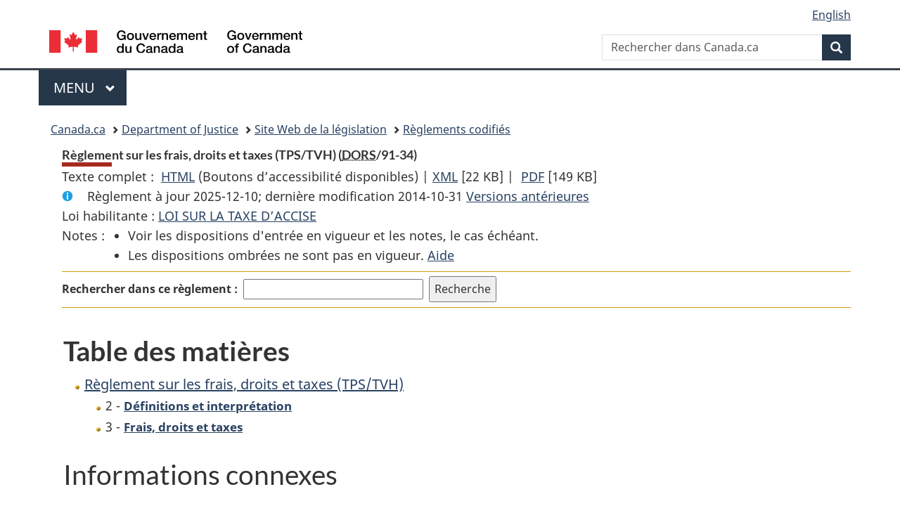

--- FILE ---
content_type: text/javascript; charset=UTF-8
request_url: https://ajax.googleapis.com/ajax/libs/jquery/2.2.4/jquery.js
body_size: 76168
content:
/*!
 * jQuery JavaScript Library v2.2.4
 * http://jquery.com/
 *
 * Includes Sizzle.js
 * http://sizzlejs.com/
 *
 * Copyright jQuery Foundation and other contributors
 * Released under the MIT license
 * http://jquery.org/license
 *
 * Date: 2016-05-20T17:23Z
 */

(function( global, factory ) {

	if ( typeof module === "object" && typeof module.exports === "object" ) {
		// For CommonJS and CommonJS-like environments where a proper `window`
		// is present, execute the factory and get jQuery.
		// For environments that do not have a `window` with a `document`
		// (such as Node.js), expose a factory as module.exports.
		// This accentuates the need for the creation of a real `window`.
		// e.g. var jQuery = require("jquery")(window);
		// See ticket #14549 for more info.
		module.exports = global.document ?
			factory( global, true ) :
			function( w ) {
				if ( !w.document ) {
					throw new Error( "jQuery requires a window with a document" );
				}
				return factory( w );
			};
	} else {
		factory( global );
	}

// Pass this if window is not defined yet
}(typeof window !== "undefined" ? window : this, function( window, noGlobal ) {

// Support: Firefox 18+
// Can't be in strict mode, several libs including ASP.NET trace
// the stack via arguments.caller.callee and Firefox dies if
// you try to trace through "use strict" call chains. (#13335)
//"use strict";
var arr = [];

var document = window.document;

var slice = arr.slice;

var concat = arr.concat;

var push = arr.push;

var indexOf = arr.indexOf;

var class2type = {};

var toString = class2type.toString;

var hasOwn = class2type.hasOwnProperty;

var support = {};



var
	version = "2.2.4",

	// Define a local copy of jQuery
	jQuery = function( selector, context ) {

		// The jQuery object is actually just the init constructor 'enhanced'
		// Need init if jQuery is called (just allow error to be thrown if not included)
		return new jQuery.fn.init( selector, context );
	},

	// Support: Android<4.1
	// Make sure we trim BOM and NBSP
	rtrim = /^[\s\uFEFF\xA0]+|[\s\uFEFF\xA0]+$/g,

	// Matches dashed string for camelizing
	rmsPrefix = /^-ms-/,
	rdashAlpha = /-([\da-z])/gi,

	// Used by jQuery.camelCase as callback to replace()
	fcamelCase = function( all, letter ) {
		return letter.toUpperCase();
	};

jQuery.fn = jQuery.prototype = {

	// The current version of jQuery being used
	jquery: version,

	constructor: jQuery,

	// Start with an empty selector
	selector: "",

	// The default length of a jQuery object is 0
	length: 0,

	toArray: function() {
		return slice.call( this );
	},

	// Get the Nth element in the matched element set OR
	// Get the whole matched element set as a clean array
	get: function( num ) {
		return num != null ?

			// Return just the one element from the set
			( num < 0 ? this[ num + this.length ] : this[ num ] ) :

			// Return all the elements in a clean array
			slice.call( this );
	},

	// Take an array of elements and push it onto the stack
	// (returning the new matched element set)
	pushStack: function( elems ) {

		// Build a new jQuery matched element set
		var ret = jQuery.merge( this.constructor(), elems );

		// Add the old object onto the stack (as a reference)
		ret.prevObject = this;
		ret.context = this.context;

		// Return the newly-formed element set
		return ret;
	},

	// Execute a callback for every element in the matched set.
	each: function( callback ) {
		return jQuery.each( this, callback );
	},

	map: function( callback ) {
		return this.pushStack( jQuery.map( this, function( elem, i ) {
			return callback.call( elem, i, elem );
		} ) );
	},

	slice: function() {
		return this.pushStack( slice.apply( this, arguments ) );
	},

	first: function() {
		return this.eq( 0 );
	},

	last: function() {
		return this.eq( -1 );
	},

	eq: function( i ) {
		var len = this.length,
			j = +i + ( i < 0 ? len : 0 );
		return this.pushStack( j >= 0 && j < len ? [ this[ j ] ] : [] );
	},

	end: function() {
		return this.prevObject || this.constructor();
	},

	// For internal use only.
	// Behaves like an Array's method, not like a jQuery method.
	push: push,
	sort: arr.sort,
	splice: arr.splice
};

jQuery.extend = jQuery.fn.extend = function() {
	var options, name, src, copy, copyIsArray, clone,
		target = arguments[ 0 ] || {},
		i = 1,
		length = arguments.length,
		deep = false;

	// Handle a deep copy situation
	if ( typeof target === "boolean" ) {
		deep = target;

		// Skip the boolean and the target
		target = arguments[ i ] || {};
		i++;
	}

	// Handle case when target is a string or something (possible in deep copy)
	if ( typeof target !== "object" && !jQuery.isFunction( target ) ) {
		target = {};
	}

	// Extend jQuery itself if only one argument is passed
	if ( i === length ) {
		target = this;
		i--;
	}

	for ( ; i < length; i++ ) {

		// Only deal with non-null/undefined values
		if ( ( options = arguments[ i ] ) != null ) {

			// Extend the base object
			for ( name in options ) {
				src = target[ name ];
				copy = options[ name ];

				// Prevent never-ending loop
				if ( target === copy ) {
					continue;
				}

				// Recurse if we're merging plain objects or arrays
				if ( deep && copy && ( jQuery.isPlainObject( copy ) ||
					( copyIsArray = jQuery.isArray( copy ) ) ) ) {

					if ( copyIsArray ) {
						copyIsArray = false;
						clone = src && jQuery.isArray( src ) ? src : [];

					} else {
						clone = src && jQuery.isPlainObject( src ) ? src : {};
					}

					// Never move original objects, clone them
					target[ name ] = jQuery.extend( deep, clone, copy );

				// Don't bring in undefined values
				} else if ( copy !== undefined ) {
					target[ name ] = copy;
				}
			}
		}
	}

	// Return the modified object
	return target;
};

jQuery.extend( {

	// Unique for each copy of jQuery on the page
	expando: "jQuery" + ( version + Math.random() ).replace( /\D/g, "" ),

	// Assume jQuery is ready without the ready module
	isReady: true,

	error: function( msg ) {
		throw new Error( msg );
	},

	noop: function() {},

	isFunction: function( obj ) {
		return jQuery.type( obj ) === "function";
	},

	isArray: Array.isArray,

	isWindow: function( obj ) {
		return obj != null && obj === obj.window;
	},

	isNumeric: function( obj ) {

		// parseFloat NaNs numeric-cast false positives (null|true|false|"")
		// ...but misinterprets leading-number strings, particularly hex literals ("0x...")
		// subtraction forces infinities to NaN
		// adding 1 corrects loss of precision from parseFloat (#15100)
		var realStringObj = obj && obj.toString();
		return !jQuery.isArray( obj ) && ( realStringObj - parseFloat( realStringObj ) + 1 ) >= 0;
	},

	isPlainObject: function( obj ) {
		var key;

		// Not plain objects:
		// - Any object or value whose internal [[Class]] property is not "[object Object]"
		// - DOM nodes
		// - window
		if ( jQuery.type( obj ) !== "object" || obj.nodeType || jQuery.isWindow( obj ) ) {
			return false;
		}

		// Not own constructor property must be Object
		if ( obj.constructor &&
				!hasOwn.call( obj, "constructor" ) &&
				!hasOwn.call( obj.constructor.prototype || {}, "isPrototypeOf" ) ) {
			return false;
		}

		// Own properties are enumerated firstly, so to speed up,
		// if last one is own, then all properties are own
		for ( key in obj ) {}

		return key === undefined || hasOwn.call( obj, key );
	},

	isEmptyObject: function( obj ) {
		var name;
		for ( name in obj ) {
			return false;
		}
		return true;
	},

	type: function( obj ) {
		if ( obj == null ) {
			return obj + "";
		}

		// Support: Android<4.0, iOS<6 (functionish RegExp)
		return typeof obj === "object" || typeof obj === "function" ?
			class2type[ toString.call( obj ) ] || "object" :
			typeof obj;
	},

	// Evaluates a script in a global context
	globalEval: function( code ) {
		var script,
			indirect = eval;

		code = jQuery.trim( code );

		if ( code ) {

			// If the code includes a valid, prologue position
			// strict mode pragma, execute code by injecting a
			// script tag into the document.
			if ( code.indexOf( "use strict" ) === 1 ) {
				script = document.createElement( "script" );
				script.text = code;
				document.head.appendChild( script ).parentNode.removeChild( script );
			} else {

				// Otherwise, avoid the DOM node creation, insertion
				// and removal by using an indirect global eval

				indirect( code );
			}
		}
	},

	// Convert dashed to camelCase; used by the css and data modules
	// Support: IE9-11+
	// Microsoft forgot to hump their vendor prefix (#9572)
	camelCase: function( string ) {
		return string.replace( rmsPrefix, "ms-" ).replace( rdashAlpha, fcamelCase );
	},

	nodeName: function( elem, name ) {
		return elem.nodeName && elem.nodeName.toLowerCase() === name.toLowerCase();
	},

	each: function( obj, callback ) {
		var length, i = 0;

		if ( isArrayLike( obj ) ) {
			length = obj.length;
			for ( ; i < length; i++ ) {
				if ( callback.call( obj[ i ], i, obj[ i ] ) === false ) {
					break;
				}
			}
		} else {
			for ( i in obj ) {
				if ( callback.call( obj[ i ], i, obj[ i ] ) === false ) {
					break;
				}
			}
		}

		return obj;
	},

	// Support: Android<4.1
	trim: function( text ) {
		return text == null ?
			"" :
			( text + "" ).replace( rtrim, "" );
	},

	// results is for internal usage only
	makeArray: function( arr, results ) {
		var ret = results || [];

		if ( arr != null ) {
			if ( isArrayLike( Object( arr ) ) ) {
				jQuery.merge( ret,
					typeof arr === "string" ?
					[ arr ] : arr
				);
			} else {
				push.call( ret, arr );
			}
		}

		return ret;
	},

	inArray: function( elem, arr, i ) {
		return arr == null ? -1 : indexOf.call( arr, elem, i );
	},

	merge: function( first, second ) {
		var len = +second.length,
			j = 0,
			i = first.length;

		for ( ; j < len; j++ ) {
			first[ i++ ] = second[ j ];
		}

		first.length = i;

		return first;
	},

	grep: function( elems, callback, invert ) {
		var callbackInverse,
			matches = [],
			i = 0,
			length = elems.length,
			callbackExpect = !invert;

		// Go through the array, only saving the items
		// that pass the validator function
		for ( ; i < length; i++ ) {
			callbackInverse = !callback( elems[ i ], i );
			if ( callbackInverse !== callbackExpect ) {
				matches.push( elems[ i ] );
			}
		}

		return matches;
	},

	// arg is for internal usage only
	map: function( elems, callback, arg ) {
		var length, value,
			i = 0,
			ret = [];

		// Go through the array, translating each of the items to their new values
		if ( isArrayLike( elems ) ) {
			length = elems.length;
			for ( ; i < length; i++ ) {
				value = callback( elems[ i ], i, arg );

				if ( value != null ) {
					ret.push( value );
				}
			}

		// Go through every key on the object,
		} else {
			for ( i in elems ) {
				value = callback( elems[ i ], i, arg );

				if ( value != null ) {
					ret.push( value );
				}
			}
		}

		// Flatten any nested arrays
		return concat.apply( [], ret );
	},

	// A global GUID counter for objects
	guid: 1,

	// Bind a function to a context, optionally partially applying any
	// arguments.
	proxy: function( fn, context ) {
		var tmp, args, proxy;

		if ( typeof context === "string" ) {
			tmp = fn[ context ];
			context = fn;
			fn = tmp;
		}

		// Quick check to determine if target is callable, in the spec
		// this throws a TypeError, but we will just return undefined.
		if ( !jQuery.isFunction( fn ) ) {
			return undefined;
		}

		// Simulated bind
		args = slice.call( arguments, 2 );
		proxy = function() {
			return fn.apply( context || this, args.concat( slice.call( arguments ) ) );
		};

		// Set the guid of unique handler to the same of original handler, so it can be removed
		proxy.guid = fn.guid = fn.guid || jQuery.guid++;

		return proxy;
	},

	now: Date.now,

	// jQuery.support is not used in Core but other projects attach their
	// properties to it so it needs to exist.
	support: support
} );

// JSHint would error on this code due to the Symbol not being defined in ES5.
// Defining this global in .jshintrc would create a danger of using the global
// unguarded in another place, it seems safer to just disable JSHint for these
// three lines.
/* jshint ignore: start */
if ( typeof Symbol === "function" ) {
	jQuery.fn[ Symbol.iterator ] = arr[ Symbol.iterator ];
}
/* jshint ignore: end */

// Populate the class2type map
jQuery.each( "Boolean Number String Function Array Date RegExp Object Error Symbol".split( " " ),
function( i, name ) {
	class2type[ "[object " + name + "]" ] = name.toLowerCase();
} );

function isArrayLike( obj ) {

	// Support: iOS 8.2 (not reproducible in simulator)
	// `in` check used to prevent JIT error (gh-2145)
	// hasOwn isn't used here due to false negatives
	// regarding Nodelist length in IE
	var length = !!obj && "length" in obj && obj.length,
		type = jQuery.type( obj );

	if ( type === "function" || jQuery.isWindow( obj ) ) {
		return false;
	}

	return type === "array" || length === 0 ||
		typeof length === "number" && length > 0 && ( length - 1 ) in obj;
}
var Sizzle =
/*!
 * Sizzle CSS Selector Engine v2.2.1
 * http://sizzlejs.com/
 *
 * Copyright jQuery Foundation and other contributors
 * Released under the MIT license
 * http://jquery.org/license
 *
 * Date: 2015-10-17
 */
(function( window ) {

var i,
	support,
	Expr,
	getText,
	isXML,
	tokenize,
	compile,
	select,
	outermostContext,
	sortInput,
	hasDuplicate,

	// Local document vars
	setDocument,
	document,
	docElem,
	documentIsHTML,
	rbuggyQSA,
	rbuggyMatches,
	matches,
	contains,

	// Instance-specific data
	expando = "sizzle" + 1 * new Date(),
	preferredDoc = window.document,
	dirruns = 0,
	done = 0,
	classCache = createCache(),
	tokenCache = createCache(),
	compilerCache = createCache(),
	sortOrder = function( a, b ) {
		if ( a === b ) {
			hasDuplicate = true;
		}
		return 0;
	},

	// General-purpose constants
	MAX_NEGATIVE = 1 << 31,

	// Instance methods
	hasOwn = ({}).hasOwnProperty,
	arr = [],
	pop = arr.pop,
	push_native = arr.push,
	push = arr.push,
	slice = arr.slice,
	// Use a stripped-down indexOf as it's faster than native
	// http://jsperf.com/thor-indexof-vs-for/5
	indexOf = function( list, elem ) {
		var i = 0,
			len = list.length;
		for ( ; i < len; i++ ) {
			if ( list[i] === elem ) {
				return i;
			}
		}
		return -1;
	},

	booleans = "checked|selected|async|autofocus|autoplay|controls|defer|disabled|hidden|ismap|loop|multiple|open|readonly|required|scoped",

	// Regular expressions

	// http://www.w3.org/TR/css3-selectors/#whitespace
	whitespace = "[\\x20\\t\\r\\n\\f]",

	// http://www.w3.org/TR/CSS21/syndata.html#value-def-identifier
	identifier = "(?:\\\\.|[\\w-]|[^\\x00-\\xa0])+",

	// Attribute selectors: http://www.w3.org/TR/selectors/#attribute-selectors
	attributes = "\\[" + whitespace + "*(" + identifier + ")(?:" + whitespace +
		// Operator (capture 2)
		"*([*^$|!~]?=)" + whitespace +
		// "Attribute values must be CSS identifiers [capture 5] or strings [capture 3 or capture 4]"
		"*(?:'((?:\\\\.|[^\\\\'])*)'|\"((?:\\\\.|[^\\\\\"])*)\"|(" + identifier + "))|)" + whitespace +
		"*\\]",

	pseudos = ":(" + identifier + ")(?:\\((" +
		// To reduce the number of selectors needing tokenize in the preFilter, prefer arguments:
		// 1. quoted (capture 3; capture 4 or capture 5)
		"('((?:\\\\.|[^\\\\'])*)'|\"((?:\\\\.|[^\\\\\"])*)\")|" +
		// 2. simple (capture 6)
		"((?:\\\\.|[^\\\\()[\\]]|" + attributes + ")*)|" +
		// 3. anything else (capture 2)
		".*" +
		")\\)|)",

	// Leading and non-escaped trailing whitespace, capturing some non-whitespace characters preceding the latter
	rwhitespace = new RegExp( whitespace + "+", "g" ),
	rtrim = new RegExp( "^" + whitespace + "+|((?:^|[^\\\\])(?:\\\\.)*)" + whitespace + "+$", "g" ),

	rcomma = new RegExp( "^" + whitespace + "*," + whitespace + "*" ),
	rcombinators = new RegExp( "^" + whitespace + "*([>+~]|" + whitespace + ")" + whitespace + "*" ),

	rattributeQuotes = new RegExp( "=" + whitespace + "*([^\\]'\"]*?)" + whitespace + "*\\]", "g" ),

	rpseudo = new RegExp( pseudos ),
	ridentifier = new RegExp( "^" + identifier + "$" ),

	matchExpr = {
		"ID": new RegExp( "^#(" + identifier + ")" ),
		"CLASS": new RegExp( "^\\.(" + identifier + ")" ),
		"TAG": new RegExp( "^(" + identifier + "|[*])" ),
		"ATTR": new RegExp( "^" + attributes ),
		"PSEUDO": new RegExp( "^" + pseudos ),
		"CHILD": new RegExp( "^:(only|first|last|nth|nth-last)-(child|of-type)(?:\\(" + whitespace +
			"*(even|odd|(([+-]|)(\\d*)n|)" + whitespace + "*(?:([+-]|)" + whitespace +
			"*(\\d+)|))" + whitespace + "*\\)|)", "i" ),
		"bool": new RegExp( "^(?:" + booleans + ")$", "i" ),
		// For use in libraries implementing .is()
		// We use this for POS matching in `select`
		"needsContext": new RegExp( "^" + whitespace + "*[>+~]|:(even|odd|eq|gt|lt|nth|first|last)(?:\\(" +
			whitespace + "*((?:-\\d)?\\d*)" + whitespace + "*\\)|)(?=[^-]|$)", "i" )
	},

	rinputs = /^(?:input|select|textarea|button)$/i,
	rheader = /^h\d$/i,

	rnative = /^[^{]+\{\s*\[native \w/,

	// Easily-parseable/retrievable ID or TAG or CLASS selectors
	rquickExpr = /^(?:#([\w-]+)|(\w+)|\.([\w-]+))$/,

	rsibling = /[+~]/,
	rescape = /'|\\/g,

	// CSS escapes http://www.w3.org/TR/CSS21/syndata.html#escaped-characters
	runescape = new RegExp( "\\\\([\\da-f]{1,6}" + whitespace + "?|(" + whitespace + ")|.)", "ig" ),
	funescape = function( _, escaped, escapedWhitespace ) {
		var high = "0x" + escaped - 0x10000;
		// NaN means non-codepoint
		// Support: Firefox<24
		// Workaround erroneous numeric interpretation of +"0x"
		return high !== high || escapedWhitespace ?
			escaped :
			high < 0 ?
				// BMP codepoint
				String.fromCharCode( high + 0x10000 ) :
				// Supplemental Plane codepoint (surrogate pair)
				String.fromCharCode( high >> 10 | 0xD800, high & 0x3FF | 0xDC00 );
	},

	// Used for iframes
	// See setDocument()
	// Removing the function wrapper causes a "Permission Denied"
	// error in IE
	unloadHandler = function() {
		setDocument();
	};

// Optimize for push.apply( _, NodeList )
try {
	push.apply(
		(arr = slice.call( preferredDoc.childNodes )),
		preferredDoc.childNodes
	);
	// Support: Android<4.0
	// Detect silently failing push.apply
	arr[ preferredDoc.childNodes.length ].nodeType;
} catch ( e ) {
	push = { apply: arr.length ?

		// Leverage slice if possible
		function( target, els ) {
			push_native.apply( target, slice.call(els) );
		} :

		// Support: IE<9
		// Otherwise append directly
		function( target, els ) {
			var j = target.length,
				i = 0;
			// Can't trust NodeList.length
			while ( (target[j++] = els[i++]) ) {}
			target.length = j - 1;
		}
	};
}

function Sizzle( selector, context, results, seed ) {
	var m, i, elem, nid, nidselect, match, groups, newSelector,
		newContext = context && context.ownerDocument,

		// nodeType defaults to 9, since context defaults to document
		nodeType = context ? context.nodeType : 9;

	results = results || [];

	// Return early from calls with invalid selector or context
	if ( typeof selector !== "string" || !selector ||
		nodeType !== 1 && nodeType !== 9 && nodeType !== 11 ) {

		return results;
	}

	// Try to shortcut find operations (as opposed to filters) in HTML documents
	if ( !seed ) {

		if ( ( context ? context.ownerDocument || context : preferredDoc ) !== document ) {
			setDocument( context );
		}
		context = context || document;

		if ( documentIsHTML ) {

			// If the selector is sufficiently simple, try using a "get*By*" DOM method
			// (excepting DocumentFragment context, where the methods don't exist)
			if ( nodeType !== 11 && (match = rquickExpr.exec( selector )) ) {

				// ID selector
				if ( (m = match[1]) ) {

					// Document context
					if ( nodeType === 9 ) {
						if ( (elem = context.getElementById( m )) ) {

							// Support: IE, Opera, Webkit
							// TODO: identify versions
							// getElementById can match elements by name instead of ID
							if ( elem.id === m ) {
								results.push( elem );
								return results;
							}
						} else {
							return results;
						}

					// Element context
					} else {

						// Support: IE, Opera, Webkit
						// TODO: identify versions
						// getElementById can match elements by name instead of ID
						if ( newContext && (elem = newContext.getElementById( m )) &&
							contains( context, elem ) &&
							elem.id === m ) {

							results.push( elem );
							return results;
						}
					}

				// Type selector
				} else if ( match[2] ) {
					push.apply( results, context.getElementsByTagName( selector ) );
					return results;

				// Class selector
				} else if ( (m = match[3]) && support.getElementsByClassName &&
					context.getElementsByClassName ) {

					push.apply( results, context.getElementsByClassName( m ) );
					return results;
				}
			}

			// Take advantage of querySelectorAll
			if ( support.qsa &&
				!compilerCache[ selector + " " ] &&
				(!rbuggyQSA || !rbuggyQSA.test( selector )) ) {

				if ( nodeType !== 1 ) {
					newContext = context;
					newSelector = selector;

				// qSA looks outside Element context, which is not what we want
				// Thanks to Andrew Dupont for this workaround technique
				// Support: IE <=8
				// Exclude object elements
				} else if ( context.nodeName.toLowerCase() !== "object" ) {

					// Capture the context ID, setting it first if necessary
					if ( (nid = context.getAttribute( "id" )) ) {
						nid = nid.replace( rescape, "\\$&" );
					} else {
						context.setAttribute( "id", (nid = expando) );
					}

					// Prefix every selector in the list
					groups = tokenize( selector );
					i = groups.length;
					nidselect = ridentifier.test( nid ) ? "#" + nid : "[id='" + nid + "']";
					while ( i-- ) {
						groups[i] = nidselect + " " + toSelector( groups[i] );
					}
					newSelector = groups.join( "," );

					// Expand context for sibling selectors
					newContext = rsibling.test( selector ) && testContext( context.parentNode ) ||
						context;
				}

				if ( newSelector ) {
					try {
						push.apply( results,
							newContext.querySelectorAll( newSelector )
						);
						return results;
					} catch ( qsaError ) {
					} finally {
						if ( nid === expando ) {
							context.removeAttribute( "id" );
						}
					}
				}
			}
		}
	}

	// All others
	return select( selector.replace( rtrim, "$1" ), context, results, seed );
}

/**
 * Create key-value caches of limited size
 * @returns {function(string, object)} Returns the Object data after storing it on itself with
 *	property name the (space-suffixed) string and (if the cache is larger than Expr.cacheLength)
 *	deleting the oldest entry
 */
function createCache() {
	var keys = [];

	function cache( key, value ) {
		// Use (key + " ") to avoid collision with native prototype properties (see Issue #157)
		if ( keys.push( key + " " ) > Expr.cacheLength ) {
			// Only keep the most recent entries
			delete cache[ keys.shift() ];
		}
		return (cache[ key + " " ] = value);
	}
	return cache;
}

/**
 * Mark a function for special use by Sizzle
 * @param {Function} fn The function to mark
 */
function markFunction( fn ) {
	fn[ expando ] = true;
	return fn;
}

/**
 * Support testing using an element
 * @param {Function} fn Passed the created div and expects a boolean result
 */
function assert( fn ) {
	var div = document.createElement("div");

	try {
		return !!fn( div );
	} catch (e) {
		return false;
	} finally {
		// Remove from its parent by default
		if ( div.parentNode ) {
			div.parentNode.removeChild( div );
		}
		// release memory in IE
		div = null;
	}
}

/**
 * Adds the same handler for all of the specified attrs
 * @param {String} attrs Pipe-separated list of attributes
 * @param {Function} handler The method that will be applied
 */
function addHandle( attrs, handler ) {
	var arr = attrs.split("|"),
		i = arr.length;

	while ( i-- ) {
		Expr.attrHandle[ arr[i] ] = handler;
	}
}

/**
 * Checks document order of two siblings
 * @param {Element} a
 * @param {Element} b
 * @returns {Number} Returns less than 0 if a precedes b, greater than 0 if a follows b
 */
function siblingCheck( a, b ) {
	var cur = b && a,
		diff = cur && a.nodeType === 1 && b.nodeType === 1 &&
			( ~b.sourceIndex || MAX_NEGATIVE ) -
			( ~a.sourceIndex || MAX_NEGATIVE );

	// Use IE sourceIndex if available on both nodes
	if ( diff ) {
		return diff;
	}

	// Check if b follows a
	if ( cur ) {
		while ( (cur = cur.nextSibling) ) {
			if ( cur === b ) {
				return -1;
			}
		}
	}

	return a ? 1 : -1;
}

/**
 * Returns a function to use in pseudos for input types
 * @param {String} type
 */
function createInputPseudo( type ) {
	return function( elem ) {
		var name = elem.nodeName.toLowerCase();
		return name === "input" && elem.type === type;
	};
}

/**
 * Returns a function to use in pseudos for buttons
 * @param {String} type
 */
function createButtonPseudo( type ) {
	return function( elem ) {
		var name = elem.nodeName.toLowerCase();
		return (name === "input" || name === "button") && elem.type === type;
	};
}

/**
 * Returns a function to use in pseudos for positionals
 * @param {Function} fn
 */
function createPositionalPseudo( fn ) {
	return markFunction(function( argument ) {
		argument = +argument;
		return markFunction(function( seed, matches ) {
			var j,
				matchIndexes = fn( [], seed.length, argument ),
				i = matchIndexes.length;

			// Match elements found at the specified indexes
			while ( i-- ) {
				if ( seed[ (j = matchIndexes[i]) ] ) {
					seed[j] = !(matches[j] = seed[j]);
				}
			}
		});
	});
}

/**
 * Checks a node for validity as a Sizzle context
 * @param {Element|Object=} context
 * @returns {Element|Object|Boolean} The input node if acceptable, otherwise a falsy value
 */
function testContext( context ) {
	return context && typeof context.getElementsByTagName !== "undefined" && context;
}

// Expose support vars for convenience
support = Sizzle.support = {};

/**
 * Detects XML nodes
 * @param {Element|Object} elem An element or a document
 * @returns {Boolean} True iff elem is a non-HTML XML node
 */
isXML = Sizzle.isXML = function( elem ) {
	// documentElement is verified for cases where it doesn't yet exist
	// (such as loading iframes in IE - #4833)
	var documentElement = elem && (elem.ownerDocument || elem).documentElement;
	return documentElement ? documentElement.nodeName !== "HTML" : false;
};

/**
 * Sets document-related variables once based on the current document
 * @param {Element|Object} [doc] An element or document object to use to set the document
 * @returns {Object} Returns the current document
 */
setDocument = Sizzle.setDocument = function( node ) {
	var hasCompare, parent,
		doc = node ? node.ownerDocument || node : preferredDoc;

	// Return early if doc is invalid or already selected
	if ( doc === document || doc.nodeType !== 9 || !doc.documentElement ) {
		return document;
	}

	// Update global variables
	document = doc;
	docElem = document.documentElement;
	documentIsHTML = !isXML( document );

	// Support: IE 9-11, Edge
	// Accessing iframe documents after unload throws "permission denied" errors (jQuery #13936)
	if ( (parent = document.defaultView) && parent.top !== parent ) {
		// Support: IE 11
		if ( parent.addEventListener ) {
			parent.addEventListener( "unload", unloadHandler, false );

		// Support: IE 9 - 10 only
		} else if ( parent.attachEvent ) {
			parent.attachEvent( "onunload", unloadHandler );
		}
	}

	/* Attributes
	---------------------------------------------------------------------- */

	// Support: IE<8
	// Verify that getAttribute really returns attributes and not properties
	// (excepting IE8 booleans)
	support.attributes = assert(function( div ) {
		div.className = "i";
		return !div.getAttribute("className");
	});

	/* getElement(s)By*
	---------------------------------------------------------------------- */

	// Check if getElementsByTagName("*") returns only elements
	support.getElementsByTagName = assert(function( div ) {
		div.appendChild( document.createComment("") );
		return !div.getElementsByTagName("*").length;
	});

	// Support: IE<9
	support.getElementsByClassName = rnative.test( document.getElementsByClassName );

	// Support: IE<10
	// Check if getElementById returns elements by name
	// The broken getElementById methods don't pick up programatically-set names,
	// so use a roundabout getElementsByName test
	support.getById = assert(function( div ) {
		docElem.appendChild( div ).id = expando;
		return !document.getElementsByName || !document.getElementsByName( expando ).length;
	});

	// ID find and filter
	if ( support.getById ) {
		Expr.find["ID"] = function( id, context ) {
			if ( typeof context.getElementById !== "undefined" && documentIsHTML ) {
				var m = context.getElementById( id );
				return m ? [ m ] : [];
			}
		};
		Expr.filter["ID"] = function( id ) {
			var attrId = id.replace( runescape, funescape );
			return function( elem ) {
				return elem.getAttribute("id") === attrId;
			};
		};
	} else {
		// Support: IE6/7
		// getElementById is not reliable as a find shortcut
		delete Expr.find["ID"];

		Expr.filter["ID"] =  function( id ) {
			var attrId = id.replace( runescape, funescape );
			return function( elem ) {
				var node = typeof elem.getAttributeNode !== "undefined" &&
					elem.getAttributeNode("id");
				return node && node.value === attrId;
			};
		};
	}

	// Tag
	Expr.find["TAG"] = support.getElementsByTagName ?
		function( tag, context ) {
			if ( typeof context.getElementsByTagName !== "undefined" ) {
				return context.getElementsByTagName( tag );

			// DocumentFragment nodes don't have gEBTN
			} else if ( support.qsa ) {
				return context.querySelectorAll( tag );
			}
		} :

		function( tag, context ) {
			var elem,
				tmp = [],
				i = 0,
				// By happy coincidence, a (broken) gEBTN appears on DocumentFragment nodes too
				results = context.getElementsByTagName( tag );

			// Filter out possible comments
			if ( tag === "*" ) {
				while ( (elem = results[i++]) ) {
					if ( elem.nodeType === 1 ) {
						tmp.push( elem );
					}
				}

				return tmp;
			}
			return results;
		};

	// Class
	Expr.find["CLASS"] = support.getElementsByClassName && function( className, context ) {
		if ( typeof context.getElementsByClassName !== "undefined" && documentIsHTML ) {
			return context.getElementsByClassName( className );
		}
	};

	/* QSA/matchesSelector
	---------------------------------------------------------------------- */

	// QSA and matchesSelector support

	// matchesSelector(:active) reports false when true (IE9/Opera 11.5)
	rbuggyMatches = [];

	// qSa(:focus) reports false when true (Chrome 21)
	// We allow this because of a bug in IE8/9 that throws an error
	// whenever `document.activeElement` is accessed on an iframe
	// So, we allow :focus to pass through QSA all the time to avoid the IE error
	// See http://bugs.jquery.com/ticket/13378
	rbuggyQSA = [];

	if ( (support.qsa = rnative.test( document.querySelectorAll )) ) {
		// Build QSA regex
		// Regex strategy adopted from Diego Perini
		assert(function( div ) {
			// Select is set to empty string on purpose
			// This is to test IE's treatment of not explicitly
			// setting a boolean content attribute,
			// since its presence should be enough
			// http://bugs.jquery.com/ticket/12359
			docElem.appendChild( div ).innerHTML = "<a id='" + expando + "'></a>" +
				"<select id='" + expando + "-\r\\' msallowcapture=''>" +
				"<option selected=''></option></select>";

			// Support: IE8, Opera 11-12.16
			// Nothing should be selected when empty strings follow ^= or $= or *=
			// The test attribute must be unknown in Opera but "safe" for WinRT
			// http://msdn.microsoft.com/en-us/library/ie/hh465388.aspx#attribute_section
			if ( div.querySelectorAll("[msallowcapture^='']").length ) {
				rbuggyQSA.push( "[*^$]=" + whitespace + "*(?:''|\"\")" );
			}

			// Support: IE8
			// Boolean attributes and "value" are not treated correctly
			if ( !div.querySelectorAll("[selected]").length ) {
				rbuggyQSA.push( "\\[" + whitespace + "*(?:value|" + booleans + ")" );
			}

			// Support: Chrome<29, Android<4.4, Safari<7.0+, iOS<7.0+, PhantomJS<1.9.8+
			if ( !div.querySelectorAll( "[id~=" + expando + "-]" ).length ) {
				rbuggyQSA.push("~=");
			}

			// Webkit/Opera - :checked should return selected option elements
			// http://www.w3.org/TR/2011/REC-css3-selectors-20110929/#checked
			// IE8 throws error here and will not see later tests
			if ( !div.querySelectorAll(":checked").length ) {
				rbuggyQSA.push(":checked");
			}

			// Support: Safari 8+, iOS 8+
			// https://bugs.webkit.org/show_bug.cgi?id=136851
			// In-page `selector#id sibing-combinator selector` fails
			if ( !div.querySelectorAll( "a#" + expando + "+*" ).length ) {
				rbuggyQSA.push(".#.+[+~]");
			}
		});

		assert(function( div ) {
			// Support: Windows 8 Native Apps
			// The type and name attributes are restricted during .innerHTML assignment
			var input = document.createElement("input");
			input.setAttribute( "type", "hidden" );
			div.appendChild( input ).setAttribute( "name", "D" );

			// Support: IE8
			// Enforce case-sensitivity of name attribute
			if ( div.querySelectorAll("[name=d]").length ) {
				rbuggyQSA.push( "name" + whitespace + "*[*^$|!~]?=" );
			}

			// FF 3.5 - :enabled/:disabled and hidden elements (hidden elements are still enabled)
			// IE8 throws error here and will not see later tests
			if ( !div.querySelectorAll(":enabled").length ) {
				rbuggyQSA.push( ":enabled", ":disabled" );
			}

			// Opera 10-11 does not throw on post-comma invalid pseudos
			div.querySelectorAll("*,:x");
			rbuggyQSA.push(",.*:");
		});
	}

	if ( (support.matchesSelector = rnative.test( (matches = docElem.matches ||
		docElem.webkitMatchesSelector ||
		docElem.mozMatchesSelector ||
		docElem.oMatchesSelector ||
		docElem.msMatchesSelector) )) ) {

		assert(function( div ) {
			// Check to see if it's possible to do matchesSelector
			// on a disconnected node (IE 9)
			support.disconnectedMatch = matches.call( div, "div" );

			// This should fail with an exception
			// Gecko does not error, returns false instead
			matches.call( div, "[s!='']:x" );
			rbuggyMatches.push( "!=", pseudos );
		});
	}

	rbuggyQSA = rbuggyQSA.length && new RegExp( rbuggyQSA.join("|") );
	rbuggyMatches = rbuggyMatches.length && new RegExp( rbuggyMatches.join("|") );

	/* Contains
	---------------------------------------------------------------------- */
	hasCompare = rnative.test( docElem.compareDocumentPosition );

	// Element contains another
	// Purposefully self-exclusive
	// As in, an element does not contain itself
	contains = hasCompare || rnative.test( docElem.contains ) ?
		function( a, b ) {
			var adown = a.nodeType === 9 ? a.documentElement : a,
				bup = b && b.parentNode;
			return a === bup || !!( bup && bup.nodeType === 1 && (
				adown.contains ?
					adown.contains( bup ) :
					a.compareDocumentPosition && a.compareDocumentPosition( bup ) & 16
			));
		} :
		function( a, b ) {
			if ( b ) {
				while ( (b = b.parentNode) ) {
					if ( b === a ) {
						return true;
					}
				}
			}
			return false;
		};

	/* Sorting
	---------------------------------------------------------------------- */

	// Document order sorting
	sortOrder = hasCompare ?
	function( a, b ) {

		// Flag for duplicate removal
		if ( a === b ) {
			hasDuplicate = true;
			return 0;
		}

		// Sort on method existence if only one input has compareDocumentPosition
		var compare = !a.compareDocumentPosition - !b.compareDocumentPosition;
		if ( compare ) {
			return compare;
		}

		// Calculate position if both inputs belong to the same document
		compare = ( a.ownerDocument || a ) === ( b.ownerDocument || b ) ?
			a.compareDocumentPosition( b ) :

			// Otherwise we know they are disconnected
			1;

		// Disconnected nodes
		if ( compare & 1 ||
			(!support.sortDetached && b.compareDocumentPosition( a ) === compare) ) {

			// Choose the first element that is related to our preferred document
			if ( a === document || a.ownerDocument === preferredDoc && contains(preferredDoc, a) ) {
				return -1;
			}
			if ( b === document || b.ownerDocument === preferredDoc && contains(preferredDoc, b) ) {
				return 1;
			}

			// Maintain original order
			return sortInput ?
				( indexOf( sortInput, a ) - indexOf( sortInput, b ) ) :
				0;
		}

		return compare & 4 ? -1 : 1;
	} :
	function( a, b ) {
		// Exit early if the nodes are identical
		if ( a === b ) {
			hasDuplicate = true;
			return 0;
		}

		var cur,
			i = 0,
			aup = a.parentNode,
			bup = b.parentNode,
			ap = [ a ],
			bp = [ b ];

		// Parentless nodes are either documents or disconnected
		if ( !aup || !bup ) {
			return a === document ? -1 :
				b === document ? 1 :
				aup ? -1 :
				bup ? 1 :
				sortInput ?
				( indexOf( sortInput, a ) - indexOf( sortInput, b ) ) :
				0;

		// If the nodes are siblings, we can do a quick check
		} else if ( aup === bup ) {
			return siblingCheck( a, b );
		}

		// Otherwise we need full lists of their ancestors for comparison
		cur = a;
		while ( (cur = cur.parentNode) ) {
			ap.unshift( cur );
		}
		cur = b;
		while ( (cur = cur.parentNode) ) {
			bp.unshift( cur );
		}

		// Walk down the tree looking for a discrepancy
		while ( ap[i] === bp[i] ) {
			i++;
		}

		return i ?
			// Do a sibling check if the nodes have a common ancestor
			siblingCheck( ap[i], bp[i] ) :

			// Otherwise nodes in our document sort first
			ap[i] === preferredDoc ? -1 :
			bp[i] === preferredDoc ? 1 :
			0;
	};

	return document;
};

Sizzle.matches = function( expr, elements ) {
	return Sizzle( expr, null, null, elements );
};

Sizzle.matchesSelector = function( elem, expr ) {
	// Set document vars if needed
	if ( ( elem.ownerDocument || elem ) !== document ) {
		setDocument( elem );
	}

	// Make sure that attribute selectors are quoted
	expr = expr.replace( rattributeQuotes, "='$1']" );

	if ( support.matchesSelector && documentIsHTML &&
		!compilerCache[ expr + " " ] &&
		( !rbuggyMatches || !rbuggyMatches.test( expr ) ) &&
		( !rbuggyQSA     || !rbuggyQSA.test( expr ) ) ) {

		try {
			var ret = matches.call( elem, expr );

			// IE 9's matchesSelector returns false on disconnected nodes
			if ( ret || support.disconnectedMatch ||
					// As well, disconnected nodes are said to be in a document
					// fragment in IE 9
					elem.document && elem.document.nodeType !== 11 ) {
				return ret;
			}
		} catch (e) {}
	}

	return Sizzle( expr, document, null, [ elem ] ).length > 0;
};

Sizzle.contains = function( context, elem ) {
	// Set document vars if needed
	if ( ( context.ownerDocument || context ) !== document ) {
		setDocument( context );
	}
	return contains( context, elem );
};

Sizzle.attr = function( elem, name ) {
	// Set document vars if needed
	if ( ( elem.ownerDocument || elem ) !== document ) {
		setDocument( elem );
	}

	var fn = Expr.attrHandle[ name.toLowerCase() ],
		// Don't get fooled by Object.prototype properties (jQuery #13807)
		val = fn && hasOwn.call( Expr.attrHandle, name.toLowerCase() ) ?
			fn( elem, name, !documentIsHTML ) :
			undefined;

	return val !== undefined ?
		val :
		support.attributes || !documentIsHTML ?
			elem.getAttribute( name ) :
			(val = elem.getAttributeNode(name)) && val.specified ?
				val.value :
				null;
};

Sizzle.error = function( msg ) {
	throw new Error( "Syntax error, unrecognized expression: " + msg );
};

/**
 * Document sorting and removing duplicates
 * @param {ArrayLike} results
 */
Sizzle.uniqueSort = function( results ) {
	var elem,
		duplicates = [],
		j = 0,
		i = 0;

	// Unless we *know* we can detect duplicates, assume their presence
	hasDuplicate = !support.detectDuplicates;
	sortInput = !support.sortStable && results.slice( 0 );
	results.sort( sortOrder );

	if ( hasDuplicate ) {
		while ( (elem = results[i++]) ) {
			if ( elem === results[ i ] ) {
				j = duplicates.push( i );
			}
		}
		while ( j-- ) {
			results.splice( duplicates[ j ], 1 );
		}
	}

	// Clear input after sorting to release objects
	// See https://github.com/jquery/sizzle/pull/225
	sortInput = null;

	return results;
};

/**
 * Utility function for retrieving the text value of an array of DOM nodes
 * @param {Array|Element} elem
 */
getText = Sizzle.getText = function( elem ) {
	var node,
		ret = "",
		i = 0,
		nodeType = elem.nodeType;

	if ( !nodeType ) {
		// If no nodeType, this is expected to be an array
		while ( (node = elem[i++]) ) {
			// Do not traverse comment nodes
			ret += getText( node );
		}
	} else if ( nodeType === 1 || nodeType === 9 || nodeType === 11 ) {
		// Use textContent for elements
		// innerText usage removed for consistency of new lines (jQuery #11153)
		if ( typeof elem.textContent === "string" ) {
			return elem.textContent;
		} else {
			// Traverse its children
			for ( elem = elem.firstChild; elem; elem = elem.nextSibling ) {
				ret += getText( elem );
			}
		}
	} else if ( nodeType === 3 || nodeType === 4 ) {
		return elem.nodeValue;
	}
	// Do not include comment or processing instruction nodes

	return ret;
};

Expr = Sizzle.selectors = {

	// Can be adjusted by the user
	cacheLength: 50,

	createPseudo: markFunction,

	match: matchExpr,

	attrHandle: {},

	find: {},

	relative: {
		">": { dir: "parentNode", first: true },
		" ": { dir: "parentNode" },
		"+": { dir: "previousSibling", first: true },
		"~": { dir: "previousSibling" }
	},

	preFilter: {
		"ATTR": function( match ) {
			match[1] = match[1].replace( runescape, funescape );

			// Move the given value to match[3] whether quoted or unquoted
			match[3] = ( match[3] || match[4] || match[5] || "" ).replace( runescape, funescape );

			if ( match[2] === "~=" ) {
				match[3] = " " + match[3] + " ";
			}

			return match.slice( 0, 4 );
		},

		"CHILD": function( match ) {
			/* matches from matchExpr["CHILD"]
				1 type (only|nth|...)
				2 what (child|of-type)
				3 argument (even|odd|\d*|\d*n([+-]\d+)?|...)
				4 xn-component of xn+y argument ([+-]?\d*n|)
				5 sign of xn-component
				6 x of xn-component
				7 sign of y-component
				8 y of y-component
			*/
			match[1] = match[1].toLowerCase();

			if ( match[1].slice( 0, 3 ) === "nth" ) {
				// nth-* requires argument
				if ( !match[3] ) {
					Sizzle.error( match[0] );
				}

				// numeric x and y parameters for Expr.filter.CHILD
				// remember that false/true cast respectively to 0/1
				match[4] = +( match[4] ? match[5] + (match[6] || 1) : 2 * ( match[3] === "even" || match[3] === "odd" ) );
				match[5] = +( ( match[7] + match[8] ) || match[3] === "odd" );

			// other types prohibit arguments
			} else if ( match[3] ) {
				Sizzle.error( match[0] );
			}

			return match;
		},

		"PSEUDO": function( match ) {
			var excess,
				unquoted = !match[6] && match[2];

			if ( matchExpr["CHILD"].test( match[0] ) ) {
				return null;
			}

			// Accept quoted arguments as-is
			if ( match[3] ) {
				match[2] = match[4] || match[5] || "";

			// Strip excess characters from unquoted arguments
			} else if ( unquoted && rpseudo.test( unquoted ) &&
				// Get excess from tokenize (recursively)
				(excess = tokenize( unquoted, true )) &&
				// advance to the next closing parenthesis
				(excess = unquoted.indexOf( ")", unquoted.length - excess ) - unquoted.length) ) {

				// excess is a negative index
				match[0] = match[0].slice( 0, excess );
				match[2] = unquoted.slice( 0, excess );
			}

			// Return only captures needed by the pseudo filter method (type and argument)
			return match.slice( 0, 3 );
		}
	},

	filter: {

		"TAG": function( nodeNameSelector ) {
			var nodeName = nodeNameSelector.replace( runescape, funescape ).toLowerCase();
			return nodeNameSelector === "*" ?
				function() { return true; } :
				function( elem ) {
					return elem.nodeName && elem.nodeName.toLowerCase() === nodeName;
				};
		},

		"CLASS": function( className ) {
			var pattern = classCache[ className + " " ];

			return pattern ||
				(pattern = new RegExp( "(^|" + whitespace + ")" + className + "(" + whitespace + "|$)" )) &&
				classCache( className, function( elem ) {
					return pattern.test( typeof elem.className === "string" && elem.className || typeof elem.getAttribute !== "undefined" && elem.getAttribute("class") || "" );
				});
		},

		"ATTR": function( name, operator, check ) {
			return function( elem ) {
				var result = Sizzle.attr( elem, name );

				if ( result == null ) {
					return operator === "!=";
				}
				if ( !operator ) {
					return true;
				}

				result += "";

				return operator === "=" ? result === check :
					operator === "!=" ? result !== check :
					operator === "^=" ? check && result.indexOf( check ) === 0 :
					operator === "*=" ? check && result.indexOf( check ) > -1 :
					operator === "$=" ? check && result.slice( -check.length ) === check :
					operator === "~=" ? ( " " + result.replace( rwhitespace, " " ) + " " ).indexOf( check ) > -1 :
					operator === "|=" ? result === check || result.slice( 0, check.length + 1 ) === check + "-" :
					false;
			};
		},

		"CHILD": function( type, what, argument, first, last ) {
			var simple = type.slice( 0, 3 ) !== "nth",
				forward = type.slice( -4 ) !== "last",
				ofType = what === "of-type";

			return first === 1 && last === 0 ?

				// Shortcut for :nth-*(n)
				function( elem ) {
					return !!elem.parentNode;
				} :

				function( elem, context, xml ) {
					var cache, uniqueCache, outerCache, node, nodeIndex, start,
						dir = simple !== forward ? "nextSibling" : "previousSibling",
						parent = elem.parentNode,
						name = ofType && elem.nodeName.toLowerCase(),
						useCache = !xml && !ofType,
						diff = false;

					if ( parent ) {

						// :(first|last|only)-(child|of-type)
						if ( simple ) {
							while ( dir ) {
								node = elem;
								while ( (node = node[ dir ]) ) {
									if ( ofType ?
										node.nodeName.toLowerCase() === name :
										node.nodeType === 1 ) {

										return false;
									}
								}
								// Reverse direction for :only-* (if we haven't yet done so)
								start = dir = type === "only" && !start && "nextSibling";
							}
							return true;
						}

						start = [ forward ? parent.firstChild : parent.lastChild ];

						// non-xml :nth-child(...) stores cache data on `parent`
						if ( forward && useCache ) {

							// Seek `elem` from a previously-cached index

							// ...in a gzip-friendly way
							node = parent;
							outerCache = node[ expando ] || (node[ expando ] = {});

							// Support: IE <9 only
							// Defend against cloned attroperties (jQuery gh-1709)
							uniqueCache = outerCache[ node.uniqueID ] ||
								(outerCache[ node.uniqueID ] = {});

							cache = uniqueCache[ type ] || [];
							nodeIndex = cache[ 0 ] === dirruns && cache[ 1 ];
							diff = nodeIndex && cache[ 2 ];
							node = nodeIndex && parent.childNodes[ nodeIndex ];

							while ( (node = ++nodeIndex && node && node[ dir ] ||

								// Fallback to seeking `elem` from the start
								(diff = nodeIndex = 0) || start.pop()) ) {

								// When found, cache indexes on `parent` and break
								if ( node.nodeType === 1 && ++diff && node === elem ) {
									uniqueCache[ type ] = [ dirruns, nodeIndex, diff ];
									break;
								}
							}

						} else {
							// Use previously-cached element index if available
							if ( useCache ) {
								// ...in a gzip-friendly way
								node = elem;
								outerCache = node[ expando ] || (node[ expando ] = {});

								// Support: IE <9 only
								// Defend against cloned attroperties (jQuery gh-1709)
								uniqueCache = outerCache[ node.uniqueID ] ||
									(outerCache[ node.uniqueID ] = {});

								cache = uniqueCache[ type ] || [];
								nodeIndex = cache[ 0 ] === dirruns && cache[ 1 ];
								diff = nodeIndex;
							}

							// xml :nth-child(...)
							// or :nth-last-child(...) or :nth(-last)?-of-type(...)
							if ( diff === false ) {
								// Use the same loop as above to seek `elem` from the start
								while ( (node = ++nodeIndex && node && node[ dir ] ||
									(diff = nodeIndex = 0) || start.pop()) ) {

									if ( ( ofType ?
										node.nodeName.toLowerCase() === name :
										node.nodeType === 1 ) &&
										++diff ) {

										// Cache the index of each encountered element
										if ( useCache ) {
											outerCache = node[ expando ] || (node[ expando ] = {});

											// Support: IE <9 only
											// Defend against cloned attroperties (jQuery gh-1709)
											uniqueCache = outerCache[ node.uniqueID ] ||
												(outerCache[ node.uniqueID ] = {});

											uniqueCache[ type ] = [ dirruns, diff ];
										}

										if ( node === elem ) {
											break;
										}
									}
								}
							}
						}

						// Incorporate the offset, then check against cycle size
						diff -= last;
						return diff === first || ( diff % first === 0 && diff / first >= 0 );
					}
				};
		},

		"PSEUDO": function( pseudo, argument ) {
			// pseudo-class names are case-insensitive
			// http://www.w3.org/TR/selectors/#pseudo-classes
			// Prioritize by case sensitivity in case custom pseudos are added with uppercase letters
			// Remember that setFilters inherits from pseudos
			var args,
				fn = Expr.pseudos[ pseudo ] || Expr.setFilters[ pseudo.toLowerCase() ] ||
					Sizzle.error( "unsupported pseudo: " + pseudo );

			// The user may use createPseudo to indicate that
			// arguments are needed to create the filter function
			// just as Sizzle does
			if ( fn[ expando ] ) {
				return fn( argument );
			}

			// But maintain support for old signatures
			if ( fn.length > 1 ) {
				args = [ pseudo, pseudo, "", argument ];
				return Expr.setFilters.hasOwnProperty( pseudo.toLowerCase() ) ?
					markFunction(function( seed, matches ) {
						var idx,
							matched = fn( seed, argument ),
							i = matched.length;
						while ( i-- ) {
							idx = indexOf( seed, matched[i] );
							seed[ idx ] = !( matches[ idx ] = matched[i] );
						}
					}) :
					function( elem ) {
						return fn( elem, 0, args );
					};
			}

			return fn;
		}
	},

	pseudos: {
		// Potentially complex pseudos
		"not": markFunction(function( selector ) {
			// Trim the selector passed to compile
			// to avoid treating leading and trailing
			// spaces as combinators
			var input = [],
				results = [],
				matcher = compile( selector.replace( rtrim, "$1" ) );

			return matcher[ expando ] ?
				markFunction(function( seed, matches, context, xml ) {
					var elem,
						unmatched = matcher( seed, null, xml, [] ),
						i = seed.length;

					// Match elements unmatched by `matcher`
					while ( i-- ) {
						if ( (elem = unmatched[i]) ) {
							seed[i] = !(matches[i] = elem);
						}
					}
				}) :
				function( elem, context, xml ) {
					input[0] = elem;
					matcher( input, null, xml, results );
					// Don't keep the element (issue #299)
					input[0] = null;
					return !results.pop();
				};
		}),

		"has": markFunction(function( selector ) {
			return function( elem ) {
				return Sizzle( selector, elem ).length > 0;
			};
		}),

		"contains": markFunction(function( text ) {
			text = text.replace( runescape, funescape );
			return function( elem ) {
				return ( elem.textContent || elem.innerText || getText( elem ) ).indexOf( text ) > -1;
			};
		}),

		// "Whether an element is represented by a :lang() selector
		// is based solely on the element's language value
		// being equal to the identifier C,
		// or beginning with the identifier C immediately followed by "-".
		// The matching of C against the element's language value is performed case-insensitively.
		// The identifier C does not have to be a valid language name."
		// http://www.w3.org/TR/selectors/#lang-pseudo
		"lang": markFunction( function( lang ) {
			// lang value must be a valid identifier
			if ( !ridentifier.test(lang || "") ) {
				Sizzle.error( "unsupported lang: " + lang );
			}
			lang = lang.replace( runescape, funescape ).toLowerCase();
			return function( elem ) {
				var elemLang;
				do {
					if ( (elemLang = documentIsHTML ?
						elem.lang :
						elem.getAttribute("xml:lang") || elem.getAttribute("lang")) ) {

						elemLang = elemLang.toLowerCase();
						return elemLang === lang || elemLang.indexOf( lang + "-" ) === 0;
					}
				} while ( (elem = elem.parentNode) && elem.nodeType === 1 );
				return false;
			};
		}),

		// Miscellaneous
		"target": function( elem ) {
			var hash = window.location && window.location.hash;
			return hash && hash.slice( 1 ) === elem.id;
		},

		"root": function( elem ) {
			return elem === docElem;
		},

		"focus": function( elem ) {
			return elem === document.activeElement && (!document.hasFocus || document.hasFocus()) && !!(elem.type || elem.href || ~elem.tabIndex);
		},

		// Boolean properties
		"enabled": function( elem ) {
			return elem.disabled === false;
		},

		"disabled": function( elem ) {
			return elem.disabled === true;
		},

		"checked": function( elem ) {
			// In CSS3, :checked should return both checked and selected elements
			// http://www.w3.org/TR/2011/REC-css3-selectors-20110929/#checked
			var nodeName = elem.nodeName.toLowerCase();
			return (nodeName === "input" && !!elem.checked) || (nodeName === "option" && !!elem.selected);
		},

		"selected": function( elem ) {
			// Accessing this property makes selected-by-default
			// options in Safari work properly
			if ( elem.parentNode ) {
				elem.parentNode.selectedIndex;
			}

			return elem.selected === true;
		},

		// Contents
		"empty": function( elem ) {
			// http://www.w3.org/TR/selectors/#empty-pseudo
			// :empty is negated by element (1) or content nodes (text: 3; cdata: 4; entity ref: 5),
			//   but not by others (comment: 8; processing instruction: 7; etc.)
			// nodeType < 6 works because attributes (2) do not appear as children
			for ( elem = elem.firstChild; elem; elem = elem.nextSibling ) {
				if ( elem.nodeType < 6 ) {
					return false;
				}
			}
			return true;
		},

		"parent": function( elem ) {
			return !Expr.pseudos["empty"]( elem );
		},

		// Element/input types
		"header": function( elem ) {
			return rheader.test( elem.nodeName );
		},

		"input": function( elem ) {
			return rinputs.test( elem.nodeName );
		},

		"button": function( elem ) {
			var name = elem.nodeName.toLowerCase();
			return name === "input" && elem.type === "button" || name === "button";
		},

		"text": function( elem ) {
			var attr;
			return elem.nodeName.toLowerCase() === "input" &&
				elem.type === "text" &&

				// Support: IE<8
				// New HTML5 attribute values (e.g., "search") appear with elem.type === "text"
				( (attr = elem.getAttribute("type")) == null || attr.toLowerCase() === "text" );
		},

		// Position-in-collection
		"first": createPositionalPseudo(function() {
			return [ 0 ];
		}),

		"last": createPositionalPseudo(function( matchIndexes, length ) {
			return [ length - 1 ];
		}),

		"eq": createPositionalPseudo(function( matchIndexes, length, argument ) {
			return [ argument < 0 ? argument + length : argument ];
		}),

		"even": createPositionalPseudo(function( matchIndexes, length ) {
			var i = 0;
			for ( ; i < length; i += 2 ) {
				matchIndexes.push( i );
			}
			return matchIndexes;
		}),

		"odd": createPositionalPseudo(function( matchIndexes, length ) {
			var i = 1;
			for ( ; i < length; i += 2 ) {
				matchIndexes.push( i );
			}
			return matchIndexes;
		}),

		"lt": createPositionalPseudo(function( matchIndexes, length, argument ) {
			var i = argument < 0 ? argument + length : argument;
			for ( ; --i >= 0; ) {
				matchIndexes.push( i );
			}
			return matchIndexes;
		}),

		"gt": createPositionalPseudo(function( matchIndexes, length, argument ) {
			var i = argument < 0 ? argument + length : argument;
			for ( ; ++i < length; ) {
				matchIndexes.push( i );
			}
			return matchIndexes;
		})
	}
};

Expr.pseudos["nth"] = Expr.pseudos["eq"];

// Add button/input type pseudos
for ( i in { radio: true, checkbox: true, file: true, password: true, image: true } ) {
	Expr.pseudos[ i ] = createInputPseudo( i );
}
for ( i in { submit: true, reset: true } ) {
	Expr.pseudos[ i ] = createButtonPseudo( i );
}

// Easy API for creating new setFilters
function setFilters() {}
setFilters.prototype = Expr.filters = Expr.pseudos;
Expr.setFilters = new setFilters();

tokenize = Sizzle.tokenize = function( selector, parseOnly ) {
	var matched, match, tokens, type,
		soFar, groups, preFilters,
		cached = tokenCache[ selector + " " ];

	if ( cached ) {
		return parseOnly ? 0 : cached.slice( 0 );
	}

	soFar = selector;
	groups = [];
	preFilters = Expr.preFilter;

	while ( soFar ) {

		// Comma and first run
		if ( !matched || (match = rcomma.exec( soFar )) ) {
			if ( match ) {
				// Don't consume trailing commas as valid
				soFar = soFar.slice( match[0].length ) || soFar;
			}
			groups.push( (tokens = []) );
		}

		matched = false;

		// Combinators
		if ( (match = rcombinators.exec( soFar )) ) {
			matched = match.shift();
			tokens.push({
				value: matched,
				// Cast descendant combinators to space
				type: match[0].replace( rtrim, " " )
			});
			soFar = soFar.slice( matched.length );
		}

		// Filters
		for ( type in Expr.filter ) {
			if ( (match = matchExpr[ type ].exec( soFar )) && (!preFilters[ type ] ||
				(match = preFilters[ type ]( match ))) ) {
				matched = match.shift();
				tokens.push({
					value: matched,
					type: type,
					matches: match
				});
				soFar = soFar.slice( matched.length );
			}
		}

		if ( !matched ) {
			break;
		}
	}

	// Return the length of the invalid excess
	// if we're just parsing
	// Otherwise, throw an error or return tokens
	return parseOnly ?
		soFar.length :
		soFar ?
			Sizzle.error( selector ) :
			// Cache the tokens
			tokenCache( selector, groups ).slice( 0 );
};

function toSelector( tokens ) {
	var i = 0,
		len = tokens.length,
		selector = "";
	for ( ; i < len; i++ ) {
		selector += tokens[i].value;
	}
	return selector;
}

function addCombinator( matcher, combinator, base ) {
	var dir = combinator.dir,
		checkNonElements = base && dir === "parentNode",
		doneName = done++;

	return combinator.first ?
		// Check against closest ancestor/preceding element
		function( elem, context, xml ) {
			while ( (elem = elem[ dir ]) ) {
				if ( elem.nodeType === 1 || checkNonElements ) {
					return matcher( elem, context, xml );
				}
			}
		} :

		// Check against all ancestor/preceding elements
		function( elem, context, xml ) {
			var oldCache, uniqueCache, outerCache,
				newCache = [ dirruns, doneName ];

			// We can't set arbitrary data on XML nodes, so they don't benefit from combinator caching
			if ( xml ) {
				while ( (elem = elem[ dir ]) ) {
					if ( elem.nodeType === 1 || checkNonElements ) {
						if ( matcher( elem, context, xml ) ) {
							return true;
						}
					}
				}
			} else {
				while ( (elem = elem[ dir ]) ) {
					if ( elem.nodeType === 1 || checkNonElements ) {
						outerCache = elem[ expando ] || (elem[ expando ] = {});

						// Support: IE <9 only
						// Defend against cloned attroperties (jQuery gh-1709)
						uniqueCache = outerCache[ elem.uniqueID ] || (outerCache[ elem.uniqueID ] = {});

						if ( (oldCache = uniqueCache[ dir ]) &&
							oldCache[ 0 ] === dirruns && oldCache[ 1 ] === doneName ) {

							// Assign to newCache so results back-propagate to previous elements
							return (newCache[ 2 ] = oldCache[ 2 ]);
						} else {
							// Reuse newcache so results back-propagate to previous elements
							uniqueCache[ dir ] = newCache;

							// A match means we're done; a fail means we have to keep checking
							if ( (newCache[ 2 ] = matcher( elem, context, xml )) ) {
								return true;
							}
						}
					}
				}
			}
		};
}

function elementMatcher( matchers ) {
	return matchers.length > 1 ?
		function( elem, context, xml ) {
			var i = matchers.length;
			while ( i-- ) {
				if ( !matchers[i]( elem, context, xml ) ) {
					return false;
				}
			}
			return true;
		} :
		matchers[0];
}

function multipleContexts( selector, contexts, results ) {
	var i = 0,
		len = contexts.length;
	for ( ; i < len; i++ ) {
		Sizzle( selector, contexts[i], results );
	}
	return results;
}

function condense( unmatched, map, filter, context, xml ) {
	var elem,
		newUnmatched = [],
		i = 0,
		len = unmatched.length,
		mapped = map != null;

	for ( ; i < len; i++ ) {
		if ( (elem = unmatched[i]) ) {
			if ( !filter || filter( elem, context, xml ) ) {
				newUnmatched.push( elem );
				if ( mapped ) {
					map.push( i );
				}
			}
		}
	}

	return newUnmatched;
}

function setMatcher( preFilter, selector, matcher, postFilter, postFinder, postSelector ) {
	if ( postFilter && !postFilter[ expando ] ) {
		postFilter = setMatcher( postFilter );
	}
	if ( postFinder && !postFinder[ expando ] ) {
		postFinder = setMatcher( postFinder, postSelector );
	}
	return markFunction(function( seed, results, context, xml ) {
		var temp, i, elem,
			preMap = [],
			postMap = [],
			preexisting = results.length,

			// Get initial elements from seed or context
			elems = seed || multipleContexts( selector || "*", context.nodeType ? [ context ] : context, [] ),

			// Prefilter to get matcher input, preserving a map for seed-results synchronization
			matcherIn = preFilter && ( seed || !selector ) ?
				condense( elems, preMap, preFilter, context, xml ) :
				elems,

			matcherOut = matcher ?
				// If we have a postFinder, or filtered seed, or non-seed postFilter or preexisting results,
				postFinder || ( seed ? preFilter : preexisting || postFilter ) ?

					// ...intermediate processing is necessary
					[] :

					// ...otherwise use results directly
					results :
				matcherIn;

		// Find primary matches
		if ( matcher ) {
			matcher( matcherIn, matcherOut, context, xml );
		}

		// Apply postFilter
		if ( postFilter ) {
			temp = condense( matcherOut, postMap );
			postFilter( temp, [], context, xml );

			// Un-match failing elements by moving them back to matcherIn
			i = temp.length;
			while ( i-- ) {
				if ( (elem = temp[i]) ) {
					matcherOut[ postMap[i] ] = !(matcherIn[ postMap[i] ] = elem);
				}
			}
		}

		if ( seed ) {
			if ( postFinder || preFilter ) {
				if ( postFinder ) {
					// Get the final matcherOut by condensing this intermediate into postFinder contexts
					temp = [];
					i = matcherOut.length;
					while ( i-- ) {
						if ( (elem = matcherOut[i]) ) {
							// Restore matcherIn since elem is not yet a final match
							temp.push( (matcherIn[i] = elem) );
						}
					}
					postFinder( null, (matcherOut = []), temp, xml );
				}

				// Move matched elements from seed to results to keep them synchronized
				i = matcherOut.length;
				while ( i-- ) {
					if ( (elem = matcherOut[i]) &&
						(temp = postFinder ? indexOf( seed, elem ) : preMap[i]) > -1 ) {

						seed[temp] = !(results[temp] = elem);
					}
				}
			}

		// Add elements to results, through postFinder if defined
		} else {
			matcherOut = condense(
				matcherOut === results ?
					matcherOut.splice( preexisting, matcherOut.length ) :
					matcherOut
			);
			if ( postFinder ) {
				postFinder( null, results, matcherOut, xml );
			} else {
				push.apply( results, matcherOut );
			}
		}
	});
}

function matcherFromTokens( tokens ) {
	var checkContext, matcher, j,
		len = tokens.length,
		leadingRelative = Expr.relative[ tokens[0].type ],
		implicitRelative = leadingRelative || Expr.relative[" "],
		i = leadingRelative ? 1 : 0,

		// The foundational matcher ensures that elements are reachable from top-level context(s)
		matchContext = addCombinator( function( elem ) {
			return elem === checkContext;
		}, implicitRelative, true ),
		matchAnyContext = addCombinator( function( elem ) {
			return indexOf( checkContext, elem ) > -1;
		}, implicitRelative, true ),
		matchers = [ function( elem, context, xml ) {
			var ret = ( !leadingRelative && ( xml || context !== outermostContext ) ) || (
				(checkContext = context).nodeType ?
					matchContext( elem, context, xml ) :
					matchAnyContext( elem, context, xml ) );
			// Avoid hanging onto element (issue #299)
			checkContext = null;
			return ret;
		} ];

	for ( ; i < len; i++ ) {
		if ( (matcher = Expr.relative[ tokens[i].type ]) ) {
			matchers = [ addCombinator(elementMatcher( matchers ), matcher) ];
		} else {
			matcher = Expr.filter[ tokens[i].type ].apply( null, tokens[i].matches );

			// Return special upon seeing a positional matcher
			if ( matcher[ expando ] ) {
				// Find the next relative operator (if any) for proper handling
				j = ++i;
				for ( ; j < len; j++ ) {
					if ( Expr.relative[ tokens[j].type ] ) {
						break;
					}
				}
				return setMatcher(
					i > 1 && elementMatcher( matchers ),
					i > 1 && toSelector(
						// If the preceding token was a descendant combinator, insert an implicit any-element `*`
						tokens.slice( 0, i - 1 ).concat({ value: tokens[ i - 2 ].type === " " ? "*" : "" })
					).replace( rtrim, "$1" ),
					matcher,
					i < j && matcherFromTokens( tokens.slice( i, j ) ),
					j < len && matcherFromTokens( (tokens = tokens.slice( j )) ),
					j < len && toSelector( tokens )
				);
			}
			matchers.push( matcher );
		}
	}

	return elementMatcher( matchers );
}

function matcherFromGroupMatchers( elementMatchers, setMatchers ) {
	var bySet = setMatchers.length > 0,
		byElement = elementMatchers.length > 0,
		superMatcher = function( seed, context, xml, results, outermost ) {
			var elem, j, matcher,
				matchedCount = 0,
				i = "0",
				unmatched = seed && [],
				setMatched = [],
				contextBackup = outermostContext,
				// We must always have either seed elements or outermost context
				elems = seed || byElement && Expr.find["TAG"]( "*", outermost ),
				// Use integer dirruns iff this is the outermost matcher
				dirrunsUnique = (dirruns += contextBackup == null ? 1 : Math.random() || 0.1),
				len = elems.length;

			if ( outermost ) {
				outermostContext = context === document || context || outermost;
			}

			// Add elements passing elementMatchers directly to results
			// Support: IE<9, Safari
			// Tolerate NodeList properties (IE: "length"; Safari: <number>) matching elements by id
			for ( ; i !== len && (elem = elems[i]) != null; i++ ) {
				if ( byElement && elem ) {
					j = 0;
					if ( !context && elem.ownerDocument !== document ) {
						setDocument( elem );
						xml = !documentIsHTML;
					}
					while ( (matcher = elementMatchers[j++]) ) {
						if ( matcher( elem, context || document, xml) ) {
							results.push( elem );
							break;
						}
					}
					if ( outermost ) {
						dirruns = dirrunsUnique;
					}
				}

				// Track unmatched elements for set filters
				if ( bySet ) {
					// They will have gone through all possible matchers
					if ( (elem = !matcher && elem) ) {
						matchedCount--;
					}

					// Lengthen the array for every element, matched or not
					if ( seed ) {
						unmatched.push( elem );
					}
				}
			}

			// `i` is now the count of elements visited above, and adding it to `matchedCount`
			// makes the latter nonnegative.
			matchedCount += i;

			// Apply set filters to unmatched elements
			// NOTE: This can be skipped if there are no unmatched elements (i.e., `matchedCount`
			// equals `i`), unless we didn't visit _any_ elements in the above loop because we have
			// no element matchers and no seed.
			// Incrementing an initially-string "0" `i` allows `i` to remain a string only in that
			// case, which will result in a "00" `matchedCount` that differs from `i` but is also
			// numerically zero.
			if ( bySet && i !== matchedCount ) {
				j = 0;
				while ( (matcher = setMatchers[j++]) ) {
					matcher( unmatched, setMatched, context, xml );
				}

				if ( seed ) {
					// Reintegrate element matches to eliminate the need for sorting
					if ( matchedCount > 0 ) {
						while ( i-- ) {
							if ( !(unmatched[i] || setMatched[i]) ) {
								setMatched[i] = pop.call( results );
							}
						}
					}

					// Discard index placeholder values to get only actual matches
					setMatched = condense( setMatched );
				}

				// Add matches to results
				push.apply( results, setMatched );

				// Seedless set matches succeeding multiple successful matchers stipulate sorting
				if ( outermost && !seed && setMatched.length > 0 &&
					( matchedCount + setMatchers.length ) > 1 ) {

					Sizzle.uniqueSort( results );
				}
			}

			// Override manipulation of globals by nested matchers
			if ( outermost ) {
				dirruns = dirrunsUnique;
				outermostContext = contextBackup;
			}

			return unmatched;
		};

	return bySet ?
		markFunction( superMatcher ) :
		superMatcher;
}

compile = Sizzle.compile = function( selector, match /* Internal Use Only */ ) {
	var i,
		setMatchers = [],
		elementMatchers = [],
		cached = compilerCache[ selector + " " ];

	if ( !cached ) {
		// Generate a function of recursive functions that can be used to check each element
		if ( !match ) {
			match = tokenize( selector );
		}
		i = match.length;
		while ( i-- ) {
			cached = matcherFromTokens( match[i] );
			if ( cached[ expando ] ) {
				setMatchers.push( cached );
			} else {
				elementMatchers.push( cached );
			}
		}

		// Cache the compiled function
		cached = compilerCache( selector, matcherFromGroupMatchers( elementMatchers, setMatchers ) );

		// Save selector and tokenization
		cached.selector = selector;
	}
	return cached;
};

/**
 * A low-level selection function that works with Sizzle's compiled
 *  selector functions
 * @param {String|Function} selector A selector or a pre-compiled
 *  selector function built with Sizzle.compile
 * @param {Element} context
 * @param {Array} [results]
 * @param {Array} [seed] A set of elements to match against
 */
select = Sizzle.select = function( selector, context, results, seed ) {
	var i, tokens, token, type, find,
		compiled = typeof selector === "function" && selector,
		match = !seed && tokenize( (selector = compiled.selector || selector) );

	results = results || [];

	// Try to minimize operations if there is only one selector in the list and no seed
	// (the latter of which guarantees us context)
	if ( match.length === 1 ) {

		// Reduce context if the leading compound selector is an ID
		tokens = match[0] = match[0].slice( 0 );
		if ( tokens.length > 2 && (token = tokens[0]).type === "ID" &&
				support.getById && context.nodeType === 9 && documentIsHTML &&
				Expr.relative[ tokens[1].type ] ) {

			context = ( Expr.find["ID"]( token.matches[0].replace(runescape, funescape), context ) || [] )[0];
			if ( !context ) {
				return results;

			// Precompiled matchers will still verify ancestry, so step up a level
			} else if ( compiled ) {
				context = context.parentNode;
			}

			selector = selector.slice( tokens.shift().value.length );
		}

		// Fetch a seed set for right-to-left matching
		i = matchExpr["needsContext"].test( selector ) ? 0 : tokens.length;
		while ( i-- ) {
			token = tokens[i];

			// Abort if we hit a combinator
			if ( Expr.relative[ (type = token.type) ] ) {
				break;
			}
			if ( (find = Expr.find[ type ]) ) {
				// Search, expanding context for leading sibling combinators
				if ( (seed = find(
					token.matches[0].replace( runescape, funescape ),
					rsibling.test( tokens[0].type ) && testContext( context.parentNode ) || context
				)) ) {

					// If seed is empty or no tokens remain, we can return early
					tokens.splice( i, 1 );
					selector = seed.length && toSelector( tokens );
					if ( !selector ) {
						push.apply( results, seed );
						return results;
					}

					break;
				}
			}
		}
	}

	// Compile and execute a filtering function if one is not provided
	// Provide `match` to avoid retokenization if we modified the selector above
	( compiled || compile( selector, match ) )(
		seed,
		context,
		!documentIsHTML,
		results,
		!context || rsibling.test( selector ) && testContext( context.parentNode ) || context
	);
	return results;
};

// One-time assignments

// Sort stability
support.sortStable = expando.split("").sort( sortOrder ).join("") === expando;

// Support: Chrome 14-35+
// Always assume duplicates if they aren't passed to the comparison function
support.detectDuplicates = !!hasDuplicate;

// Initialize against the default document
setDocument();

// Support: Webkit<537.32 - Safari 6.0.3/Chrome 25 (fixed in Chrome 27)
// Detached nodes confoundingly follow *each other*
support.sortDetached = assert(function( div1 ) {
	// Should return 1, but returns 4 (following)
	return div1.compareDocumentPosition( document.createElement("div") ) & 1;
});

// Support: IE<8
// Prevent attribute/property "interpolation"
// http://msdn.microsoft.com/en-us/library/ms536429%28VS.85%29.aspx
if ( !assert(function( div ) {
	div.innerHTML = "<a href='#'></a>";
	return div.firstChild.getAttribute("href") === "#" ;
}) ) {
	addHandle( "type|href|height|width", function( elem, name, isXML ) {
		if ( !isXML ) {
			return elem.getAttribute( name, name.toLowerCase() === "type" ? 1 : 2 );
		}
	});
}

// Support: IE<9
// Use defaultValue in place of getAttribute("value")
if ( !support.attributes || !assert(function( div ) {
	div.innerHTML = "<input/>";
	div.firstChild.setAttribute( "value", "" );
	return div.firstChild.getAttribute( "value" ) === "";
}) ) {
	addHandle( "value", function( elem, name, isXML ) {
		if ( !isXML && elem.nodeName.toLowerCase() === "input" ) {
			return elem.defaultValue;
		}
	});
}

// Support: IE<9
// Use getAttributeNode to fetch booleans when getAttribute lies
if ( !assert(function( div ) {
	return div.getAttribute("disabled") == null;
}) ) {
	addHandle( booleans, function( elem, name, isXML ) {
		var val;
		if ( !isXML ) {
			return elem[ name ] === true ? name.toLowerCase() :
					(val = elem.getAttributeNode( name )) && val.specified ?
					val.value :
				null;
		}
	});
}

return Sizzle;

})( window );



jQuery.find = Sizzle;
jQuery.expr = Sizzle.selectors;
jQuery.expr[ ":" ] = jQuery.expr.pseudos;
jQuery.uniqueSort = jQuery.unique = Sizzle.uniqueSort;
jQuery.text = Sizzle.getText;
jQuery.isXMLDoc = Sizzle.isXML;
jQuery.contains = Sizzle.contains;



var dir = function( elem, dir, until ) {
	var matched = [],
		truncate = until !== undefined;

	while ( ( elem = elem[ dir ] ) && elem.nodeType !== 9 ) {
		if ( elem.nodeType === 1 ) {
			if ( truncate && jQuery( elem ).is( until ) ) {
				break;
			}
			matched.push( elem );
		}
	}
	return matched;
};


var siblings = function( n, elem ) {
	var matched = [];

	for ( ; n; n = n.nextSibling ) {
		if ( n.nodeType === 1 && n !== elem ) {
			matched.push( n );
		}
	}

	return matched;
};


var rneedsContext = jQuery.expr.match.needsContext;

var rsingleTag = ( /^<([\w-]+)\s*\/?>(?:<\/\1>|)$/ );



var risSimple = /^.[^:#\[\.,]*$/;

// Implement the identical functionality for filter and not
function winnow( elements, qualifier, not ) {
	if ( jQuery.isFunction( qualifier ) ) {
		return jQuery.grep( elements, function( elem, i ) {
			/* jshint -W018 */
			return !!qualifier.call( elem, i, elem ) !== not;
		} );

	}

	if ( qualifier.nodeType ) {
		return jQuery.grep( elements, function( elem ) {
			return ( elem === qualifier ) !== not;
		} );

	}

	if ( typeof qualifier === "string" ) {
		if ( risSimple.test( qualifier ) ) {
			return jQuery.filter( qualifier, elements, not );
		}

		qualifier = jQuery.filter( qualifier, elements );
	}

	return jQuery.grep( elements, function( elem ) {
		return ( indexOf.call( qualifier, elem ) > -1 ) !== not;
	} );
}

jQuery.filter = function( expr, elems, not ) {
	var elem = elems[ 0 ];

	if ( not ) {
		expr = ":not(" + expr + ")";
	}

	return elems.length === 1 && elem.nodeType === 1 ?
		jQuery.find.matchesSelector( elem, expr ) ? [ elem ] : [] :
		jQuery.find.matches( expr, jQuery.grep( elems, function( elem ) {
			return elem.nodeType === 1;
		} ) );
};

jQuery.fn.extend( {
	find: function( selector ) {
		var i,
			len = this.length,
			ret = [],
			self = this;

		if ( typeof selector !== "string" ) {
			return this.pushStack( jQuery( selector ).filter( function() {
				for ( i = 0; i < len; i++ ) {
					if ( jQuery.contains( self[ i ], this ) ) {
						return true;
					}
				}
			} ) );
		}

		for ( i = 0; i < len; i++ ) {
			jQuery.find( selector, self[ i ], ret );
		}

		// Needed because $( selector, context ) becomes $( context ).find( selector )
		ret = this.pushStack( len > 1 ? jQuery.unique( ret ) : ret );
		ret.selector = this.selector ? this.selector + " " + selector : selector;
		return ret;
	},
	filter: function( selector ) {
		return this.pushStack( winnow( this, selector || [], false ) );
	},
	not: function( selector ) {
		return this.pushStack( winnow( this, selector || [], true ) );
	},
	is: function( selector ) {
		return !!winnow(
			this,

			// If this is a positional/relative selector, check membership in the returned set
			// so $("p:first").is("p:last") won't return true for a doc with two "p".
			typeof selector === "string" && rneedsContext.test( selector ) ?
				jQuery( selector ) :
				selector || [],
			false
		).length;
	}
} );


// Initialize a jQuery object


// A central reference to the root jQuery(document)
var rootjQuery,

	// A simple way to check for HTML strings
	// Prioritize #id over <tag> to avoid XSS via location.hash (#9521)
	// Strict HTML recognition (#11290: must start with <)
	rquickExpr = /^(?:\s*(<[\w\W]+>)[^>]*|#([\w-]*))$/,

	init = jQuery.fn.init = function( selector, context, root ) {
		var match, elem;

		// HANDLE: $(""), $(null), $(undefined), $(false)
		if ( !selector ) {
			return this;
		}

		// Method init() accepts an alternate rootjQuery
		// so migrate can support jQuery.sub (gh-2101)
		root = root || rootjQuery;

		// Handle HTML strings
		if ( typeof selector === "string" ) {
			if ( selector[ 0 ] === "<" &&
				selector[ selector.length - 1 ] === ">" &&
				selector.length >= 3 ) {

				// Assume that strings that start and end with <> are HTML and skip the regex check
				match = [ null, selector, null ];

			} else {
				match = rquickExpr.exec( selector );
			}

			// Match html or make sure no context is specified for #id
			if ( match && ( match[ 1 ] || !context ) ) {

				// HANDLE: $(html) -> $(array)
				if ( match[ 1 ] ) {
					context = context instanceof jQuery ? context[ 0 ] : context;

					// Option to run scripts is true for back-compat
					// Intentionally let the error be thrown if parseHTML is not present
					jQuery.merge( this, jQuery.parseHTML(
						match[ 1 ],
						context && context.nodeType ? context.ownerDocument || context : document,
						true
					) );

					// HANDLE: $(html, props)
					if ( rsingleTag.test( match[ 1 ] ) && jQuery.isPlainObject( context ) ) {
						for ( match in context ) {

							// Properties of context are called as methods if possible
							if ( jQuery.isFunction( this[ match ] ) ) {
								this[ match ]( context[ match ] );

							// ...and otherwise set as attributes
							} else {
								this.attr( match, context[ match ] );
							}
						}
					}

					return this;

				// HANDLE: $(#id)
				} else {
					elem = document.getElementById( match[ 2 ] );

					// Support: Blackberry 4.6
					// gEBID returns nodes no longer in the document (#6963)
					if ( elem && elem.parentNode ) {

						// Inject the element directly into the jQuery object
						this.length = 1;
						this[ 0 ] = elem;
					}

					this.context = document;
					this.selector = selector;
					return this;
				}

			// HANDLE: $(expr, $(...))
			} else if ( !context || context.jquery ) {
				return ( context || root ).find( selector );

			// HANDLE: $(expr, context)
			// (which is just equivalent to: $(context).find(expr)
			} else {
				return this.constructor( context ).find( selector );
			}

		// HANDLE: $(DOMElement)
		} else if ( selector.nodeType ) {
			this.context = this[ 0 ] = selector;
			this.length = 1;
			return this;

		// HANDLE: $(function)
		// Shortcut for document ready
		} else if ( jQuery.isFunction( selector ) ) {
			return root.ready !== undefined ?
				root.ready( selector ) :

				// Execute immediately if ready is not present
				selector( jQuery );
		}

		if ( selector.selector !== undefined ) {
			this.selector = selector.selector;
			this.context = selector.context;
		}

		return jQuery.makeArray( selector, this );
	};

// Give the init function the jQuery prototype for later instantiation
init.prototype = jQuery.fn;

// Initialize central reference
rootjQuery = jQuery( document );


var rparentsprev = /^(?:parents|prev(?:Until|All))/,

	// Methods guaranteed to produce a unique set when starting from a unique set
	guaranteedUnique = {
		children: true,
		contents: true,
		next: true,
		prev: true
	};

jQuery.fn.extend( {
	has: function( target ) {
		var targets = jQuery( target, this ),
			l = targets.length;

		return this.filter( function() {
			var i = 0;
			for ( ; i < l; i++ ) {
				if ( jQuery.contains( this, targets[ i ] ) ) {
					return true;
				}
			}
		} );
	},

	closest: function( selectors, context ) {
		var cur,
			i = 0,
			l = this.length,
			matched = [],
			pos = rneedsContext.test( selectors ) || typeof selectors !== "string" ?
				jQuery( selectors, context || this.context ) :
				0;

		for ( ; i < l; i++ ) {
			for ( cur = this[ i ]; cur && cur !== context; cur = cur.parentNode ) {

				// Always skip document fragments
				if ( cur.nodeType < 11 && ( pos ?
					pos.index( cur ) > -1 :

					// Don't pass non-elements to Sizzle
					cur.nodeType === 1 &&
						jQuery.find.matchesSelector( cur, selectors ) ) ) {

					matched.push( cur );
					break;
				}
			}
		}

		return this.pushStack( matched.length > 1 ? jQuery.uniqueSort( matched ) : matched );
	},

	// Determine the position of an element within the set
	index: function( elem ) {

		// No argument, return index in parent
		if ( !elem ) {
			return ( this[ 0 ] && this[ 0 ].parentNode ) ? this.first().prevAll().length : -1;
		}

		// Index in selector
		if ( typeof elem === "string" ) {
			return indexOf.call( jQuery( elem ), this[ 0 ] );
		}

		// Locate the position of the desired element
		return indexOf.call( this,

			// If it receives a jQuery object, the first element is used
			elem.jquery ? elem[ 0 ] : elem
		);
	},

	add: function( selector, context ) {
		return this.pushStack(
			jQuery.uniqueSort(
				jQuery.merge( this.get(), jQuery( selector, context ) )
			)
		);
	},

	addBack: function( selector ) {
		return this.add( selector == null ?
			this.prevObject : this.prevObject.filter( selector )
		);
	}
} );

function sibling( cur, dir ) {
	while ( ( cur = cur[ dir ] ) && cur.nodeType !== 1 ) {}
	return cur;
}

jQuery.each( {
	parent: function( elem ) {
		var parent = elem.parentNode;
		return parent && parent.nodeType !== 11 ? parent : null;
	},
	parents: function( elem ) {
		return dir( elem, "parentNode" );
	},
	parentsUntil: function( elem, i, until ) {
		return dir( elem, "parentNode", until );
	},
	next: function( elem ) {
		return sibling( elem, "nextSibling" );
	},
	prev: function( elem ) {
		return sibling( elem, "previousSibling" );
	},
	nextAll: function( elem ) {
		return dir( elem, "nextSibling" );
	},
	prevAll: function( elem ) {
		return dir( elem, "previousSibling" );
	},
	nextUntil: function( elem, i, until ) {
		return dir( elem, "nextSibling", until );
	},
	prevUntil: function( elem, i, until ) {
		return dir( elem, "previousSibling", until );
	},
	siblings: function( elem ) {
		return siblings( ( elem.parentNode || {} ).firstChild, elem );
	},
	children: function( elem ) {
		return siblings( elem.firstChild );
	},
	contents: function( elem ) {
		return elem.contentDocument || jQuery.merge( [], elem.childNodes );
	}
}, function( name, fn ) {
	jQuery.fn[ name ] = function( until, selector ) {
		var matched = jQuery.map( this, fn, until );

		if ( name.slice( -5 ) !== "Until" ) {
			selector = until;
		}

		if ( selector && typeof selector === "string" ) {
			matched = jQuery.filter( selector, matched );
		}

		if ( this.length > 1 ) {

			// Remove duplicates
			if ( !guaranteedUnique[ name ] ) {
				jQuery.uniqueSort( matched );
			}

			// Reverse order for parents* and prev-derivatives
			if ( rparentsprev.test( name ) ) {
				matched.reverse();
			}
		}

		return this.pushStack( matched );
	};
} );
var rnotwhite = ( /\S+/g );



// Convert String-formatted options into Object-formatted ones
function createOptions( options ) {
	var object = {};
	jQuery.each( options.match( rnotwhite ) || [], function( _, flag ) {
		object[ flag ] = true;
	} );
	return object;
}

/*
 * Create a callback list using the following parameters:
 *
 *	options: an optional list of space-separated options that will change how
 *			the callback list behaves or a more traditional option object
 *
 * By default a callback list will act like an event callback list and can be
 * "fired" multiple times.
 *
 * Possible options:
 *
 *	once:			will ensure the callback list can only be fired once (like a Deferred)
 *
 *	memory:			will keep track of previous values and will call any callback added
 *					after the list has been fired right away with the latest "memorized"
 *					values (like a Deferred)
 *
 *	unique:			will ensure a callback can only be added once (no duplicate in the list)
 *
 *	stopOnFalse:	interrupt callings when a callback returns false
 *
 */
jQuery.Callbacks = function( options ) {

	// Convert options from String-formatted to Object-formatted if needed
	// (we check in cache first)
	options = typeof options === "string" ?
		createOptions( options ) :
		jQuery.extend( {}, options );

	var // Flag to know if list is currently firing
		firing,

		// Last fire value for non-forgettable lists
		memory,

		// Flag to know if list was already fired
		fired,

		// Flag to prevent firing
		locked,

		// Actual callback list
		list = [],

		// Queue of execution data for repeatable lists
		queue = [],

		// Index of currently firing callback (modified by add/remove as needed)
		firingIndex = -1,

		// Fire callbacks
		fire = function() {

			// Enforce single-firing
			locked = options.once;

			// Execute callbacks for all pending executions,
			// respecting firingIndex overrides and runtime changes
			fired = firing = true;
			for ( ; queue.length; firingIndex = -1 ) {
				memory = queue.shift();
				while ( ++firingIndex < list.length ) {

					// Run callback and check for early termination
					if ( list[ firingIndex ].apply( memory[ 0 ], memory[ 1 ] ) === false &&
						options.stopOnFalse ) {

						// Jump to end and forget the data so .add doesn't re-fire
						firingIndex = list.length;
						memory = false;
					}
				}
			}

			// Forget the data if we're done with it
			if ( !options.memory ) {
				memory = false;
			}

			firing = false;

			// Clean up if we're done firing for good
			if ( locked ) {

				// Keep an empty list if we have data for future add calls
				if ( memory ) {
					list = [];

				// Otherwise, this object is spent
				} else {
					list = "";
				}
			}
		},

		// Actual Callbacks object
		self = {

			// Add a callback or a collection of callbacks to the list
			add: function() {
				if ( list ) {

					// If we have memory from a past run, we should fire after adding
					if ( memory && !firing ) {
						firingIndex = list.length - 1;
						queue.push( memory );
					}

					( function add( args ) {
						jQuery.each( args, function( _, arg ) {
							if ( jQuery.isFunction( arg ) ) {
								if ( !options.unique || !self.has( arg ) ) {
									list.push( arg );
								}
							} else if ( arg && arg.length && jQuery.type( arg ) !== "string" ) {

								// Inspect recursively
								add( arg );
							}
						} );
					} )( arguments );

					if ( memory && !firing ) {
						fire();
					}
				}
				return this;
			},

			// Remove a callback from the list
			remove: function() {
				jQuery.each( arguments, function( _, arg ) {
					var index;
					while ( ( index = jQuery.inArray( arg, list, index ) ) > -1 ) {
						list.splice( index, 1 );

						// Handle firing indexes
						if ( index <= firingIndex ) {
							firingIndex--;
						}
					}
				} );
				return this;
			},

			// Check if a given callback is in the list.
			// If no argument is given, return whether or not list has callbacks attached.
			has: function( fn ) {
				return fn ?
					jQuery.inArray( fn, list ) > -1 :
					list.length > 0;
			},

			// Remove all callbacks from the list
			empty: function() {
				if ( list ) {
					list = [];
				}
				return this;
			},

			// Disable .fire and .add
			// Abort any current/pending executions
			// Clear all callbacks and values
			disable: function() {
				locked = queue = [];
				list = memory = "";
				return this;
			},
			disabled: function() {
				return !list;
			},

			// Disable .fire
			// Also disable .add unless we have memory (since it would have no effect)
			// Abort any pending executions
			lock: function() {
				locked = queue = [];
				if ( !memory ) {
					list = memory = "";
				}
				return this;
			},
			locked: function() {
				return !!locked;
			},

			// Call all callbacks with the given context and arguments
			fireWith: function( context, args ) {
				if ( !locked ) {
					args = args || [];
					args = [ context, args.slice ? args.slice() : args ];
					queue.push( args );
					if ( !firing ) {
						fire();
					}
				}
				return this;
			},

			// Call all the callbacks with the given arguments
			fire: function() {
				self.fireWith( this, arguments );
				return this;
			},

			// To know if the callbacks have already been called at least once
			fired: function() {
				return !!fired;
			}
		};

	return self;
};


jQuery.extend( {

	Deferred: function( func ) {
		var tuples = [

				// action, add listener, listener list, final state
				[ "resolve", "done", jQuery.Callbacks( "once memory" ), "resolved" ],
				[ "reject", "fail", jQuery.Callbacks( "once memory" ), "rejected" ],
				[ "notify", "progress", jQuery.Callbacks( "memory" ) ]
			],
			state = "pending",
			promise = {
				state: function() {
					return state;
				},
				always: function() {
					deferred.done( arguments ).fail( arguments );
					return this;
				},
				then: function( /* fnDone, fnFail, fnProgress */ ) {
					var fns = arguments;
					return jQuery.Deferred( function( newDefer ) {
						jQuery.each( tuples, function( i, tuple ) {
							var fn = jQuery.isFunction( fns[ i ] ) && fns[ i ];

							// deferred[ done | fail | progress ] for forwarding actions to newDefer
							deferred[ tuple[ 1 ] ]( function() {
								var returned = fn && fn.apply( this, arguments );
								if ( returned && jQuery.isFunction( returned.promise ) ) {
									returned.promise()
										.progress( newDefer.notify )
										.done( newDefer.resolve )
										.fail( newDefer.reject );
								} else {
									newDefer[ tuple[ 0 ] + "With" ](
										this === promise ? newDefer.promise() : this,
										fn ? [ returned ] : arguments
									);
								}
							} );
						} );
						fns = null;
					} ).promise();
				},

				// Get a promise for this deferred
				// If obj is provided, the promise aspect is added to the object
				promise: function( obj ) {
					return obj != null ? jQuery.extend( obj, promise ) : promise;
				}
			},
			deferred = {};

		// Keep pipe for back-compat
		promise.pipe = promise.then;

		// Add list-specific methods
		jQuery.each( tuples, function( i, tuple ) {
			var list = tuple[ 2 ],
				stateString = tuple[ 3 ];

			// promise[ done | fail | progress ] = list.add
			promise[ tuple[ 1 ] ] = list.add;

			// Handle state
			if ( stateString ) {
				list.add( function() {

					// state = [ resolved | rejected ]
					state = stateString;

				// [ reject_list | resolve_list ].disable; progress_list.lock
				}, tuples[ i ^ 1 ][ 2 ].disable, tuples[ 2 ][ 2 ].lock );
			}

			// deferred[ resolve | reject | notify ]
			deferred[ tuple[ 0 ] ] = function() {
				deferred[ tuple[ 0 ] + "With" ]( this === deferred ? promise : this, arguments );
				return this;
			};
			deferred[ tuple[ 0 ] + "With" ] = list.fireWith;
		} );

		// Make the deferred a promise
		promise.promise( deferred );

		// Call given func if any
		if ( func ) {
			func.call( deferred, deferred );
		}

		// All done!
		return deferred;
	},

	// Deferred helper
	when: function( subordinate /* , ..., subordinateN */ ) {
		var i = 0,
			resolveValues = slice.call( arguments ),
			length = resolveValues.length,

			// the count of uncompleted subordinates
			remaining = length !== 1 ||
				( subordinate && jQuery.isFunction( subordinate.promise ) ) ? length : 0,

			// the master Deferred.
			// If resolveValues consist of only a single Deferred, just use that.
			deferred = remaining === 1 ? subordinate : jQuery.Deferred(),

			// Update function for both resolve and progress values
			updateFunc = function( i, contexts, values ) {
				return function( value ) {
					contexts[ i ] = this;
					values[ i ] = arguments.length > 1 ? slice.call( arguments ) : value;
					if ( values === progressValues ) {
						deferred.notifyWith( contexts, values );
					} else if ( !( --remaining ) ) {
						deferred.resolveWith( contexts, values );
					}
				};
			},

			progressValues, progressContexts, resolveContexts;

		// Add listeners to Deferred subordinates; treat others as resolved
		if ( length > 1 ) {
			progressValues = new Array( length );
			progressContexts = new Array( length );
			resolveContexts = new Array( length );
			for ( ; i < length; i++ ) {
				if ( resolveValues[ i ] && jQuery.isFunction( resolveValues[ i ].promise ) ) {
					resolveValues[ i ].promise()
						.progress( updateFunc( i, progressContexts, progressValues ) )
						.done( updateFunc( i, resolveContexts, resolveValues ) )
						.fail( deferred.reject );
				} else {
					--remaining;
				}
			}
		}

		// If we're not waiting on anything, resolve the master
		if ( !remaining ) {
			deferred.resolveWith( resolveContexts, resolveValues );
		}

		return deferred.promise();
	}
} );


// The deferred used on DOM ready
var readyList;

jQuery.fn.ready = function( fn ) {

	// Add the callback
	jQuery.ready.promise().done( fn );

	return this;
};

jQuery.extend( {

	// Is the DOM ready to be used? Set to true once it occurs.
	isReady: false,

	// A counter to track how many items to wait for before
	// the ready event fires. See #6781
	readyWait: 1,

	// Hold (or release) the ready event
	holdReady: function( hold ) {
		if ( hold ) {
			jQuery.readyWait++;
		} else {
			jQuery.ready( true );
		}
	},

	// Handle when the DOM is ready
	ready: function( wait ) {

		// Abort if there are pending holds or we're already ready
		if ( wait === true ? --jQuery.readyWait : jQuery.isReady ) {
			return;
		}

		// Remember that the DOM is ready
		jQuery.isReady = true;

		// If a normal DOM Ready event fired, decrement, and wait if need be
		if ( wait !== true && --jQuery.readyWait > 0 ) {
			return;
		}

		// If there are functions bound, to execute
		readyList.resolveWith( document, [ jQuery ] );

		// Trigger any bound ready events
		if ( jQuery.fn.triggerHandler ) {
			jQuery( document ).triggerHandler( "ready" );
			jQuery( document ).off( "ready" );
		}
	}
} );

/**
 * The ready event handler and self cleanup method
 */
function completed() {
	document.removeEventListener( "DOMContentLoaded", completed );
	window.removeEventListener( "load", completed );
	jQuery.ready();
}

jQuery.ready.promise = function( obj ) {
	if ( !readyList ) {

		readyList = jQuery.Deferred();

		// Catch cases where $(document).ready() is called
		// after the browser event has already occurred.
		// Support: IE9-10 only
		// Older IE sometimes signals "interactive" too soon
		if ( document.readyState === "complete" ||
			( document.readyState !== "loading" && !document.documentElement.doScroll ) ) {

			// Handle it asynchronously to allow scripts the opportunity to delay ready
			window.setTimeout( jQuery.ready );

		} else {

			// Use the handy event callback
			document.addEventListener( "DOMContentLoaded", completed );

			// A fallback to window.onload, that will always work
			window.addEventListener( "load", completed );
		}
	}
	return readyList.promise( obj );
};

// Kick off the DOM ready check even if the user does not
jQuery.ready.promise();




// Multifunctional method to get and set values of a collection
// The value/s can optionally be executed if it's a function
var access = function( elems, fn, key, value, chainable, emptyGet, raw ) {
	var i = 0,
		len = elems.length,
		bulk = key == null;

	// Sets many values
	if ( jQuery.type( key ) === "object" ) {
		chainable = true;
		for ( i in key ) {
			access( elems, fn, i, key[ i ], true, emptyGet, raw );
		}

	// Sets one value
	} else if ( value !== undefined ) {
		chainable = true;

		if ( !jQuery.isFunction( value ) ) {
			raw = true;
		}

		if ( bulk ) {

			// Bulk operations run against the entire set
			if ( raw ) {
				fn.call( elems, value );
				fn = null;

			// ...except when executing function values
			} else {
				bulk = fn;
				fn = function( elem, key, value ) {
					return bulk.call( jQuery( elem ), value );
				};
			}
		}

		if ( fn ) {
			for ( ; i < len; i++ ) {
				fn(
					elems[ i ], key, raw ?
					value :
					value.call( elems[ i ], i, fn( elems[ i ], key ) )
				);
			}
		}
	}

	return chainable ?
		elems :

		// Gets
		bulk ?
			fn.call( elems ) :
			len ? fn( elems[ 0 ], key ) : emptyGet;
};
var acceptData = function( owner ) {

	// Accepts only:
	//  - Node
	//    - Node.ELEMENT_NODE
	//    - Node.DOCUMENT_NODE
	//  - Object
	//    - Any
	/* jshint -W018 */
	return owner.nodeType === 1 || owner.nodeType === 9 || !( +owner.nodeType );
};




function Data() {
	this.expando = jQuery.expando + Data.uid++;
}

Data.uid = 1;

Data.prototype = {

	register: function( owner, initial ) {
		var value = initial || {};

		// If it is a node unlikely to be stringify-ed or looped over
		// use plain assignment
		if ( owner.nodeType ) {
			owner[ this.expando ] = value;

		// Otherwise secure it in a non-enumerable, non-writable property
		// configurability must be true to allow the property to be
		// deleted with the delete operator
		} else {
			Object.defineProperty( owner, this.expando, {
				value: value,
				writable: true,
				configurable: true
			} );
		}
		return owner[ this.expando ];
	},
	cache: function( owner ) {

		// We can accept data for non-element nodes in modern browsers,
		// but we should not, see #8335.
		// Always return an empty object.
		if ( !acceptData( owner ) ) {
			return {};
		}

		// Check if the owner object already has a cache
		var value = owner[ this.expando ];

		// If not, create one
		if ( !value ) {
			value = {};

			// We can accept data for non-element nodes in modern browsers,
			// but we should not, see #8335.
			// Always return an empty object.
			if ( acceptData( owner ) ) {

				// If it is a node unlikely to be stringify-ed or looped over
				// use plain assignment
				if ( owner.nodeType ) {
					owner[ this.expando ] = value;

				// Otherwise secure it in a non-enumerable property
				// configurable must be true to allow the property to be
				// deleted when data is removed
				} else {
					Object.defineProperty( owner, this.expando, {
						value: value,
						configurable: true
					} );
				}
			}
		}

		return value;
	},
	set: function( owner, data, value ) {
		var prop,
			cache = this.cache( owner );

		// Handle: [ owner, key, value ] args
		if ( typeof data === "string" ) {
			cache[ data ] = value;

		// Handle: [ owner, { properties } ] args
		} else {

			// Copy the properties one-by-one to the cache object
			for ( prop in data ) {
				cache[ prop ] = data[ prop ];
			}
		}
		return cache;
	},
	get: function( owner, key ) {
		return key === undefined ?
			this.cache( owner ) :
			owner[ this.expando ] && owner[ this.expando ][ key ];
	},
	access: function( owner, key, value ) {
		var stored;

		// In cases where either:
		//
		//   1. No key was specified
		//   2. A string key was specified, but no value provided
		//
		// Take the "read" path and allow the get method to determine
		// which value to return, respectively either:
		//
		//   1. The entire cache object
		//   2. The data stored at the key
		//
		if ( key === undefined ||
				( ( key && typeof key === "string" ) && value === undefined ) ) {

			stored = this.get( owner, key );

			return stored !== undefined ?
				stored : this.get( owner, jQuery.camelCase( key ) );
		}

		// When the key is not a string, or both a key and value
		// are specified, set or extend (existing objects) with either:
		//
		//   1. An object of properties
		//   2. A key and value
		//
		this.set( owner, key, value );

		// Since the "set" path can have two possible entry points
		// return the expected data based on which path was taken[*]
		return value !== undefined ? value : key;
	},
	remove: function( owner, key ) {
		var i, name, camel,
			cache = owner[ this.expando ];

		if ( cache === undefined ) {
			return;
		}

		if ( key === undefined ) {
			this.register( owner );

		} else {

			// Support array or space separated string of keys
			if ( jQuery.isArray( key ) ) {

				// If "name" is an array of keys...
				// When data is initially created, via ("key", "val") signature,
				// keys will be converted to camelCase.
				// Since there is no way to tell _how_ a key was added, remove
				// both plain key and camelCase key. #12786
				// This will only penalize the array argument path.
				name = key.concat( key.map( jQuery.camelCase ) );
			} else {
				camel = jQuery.camelCase( key );

				// Try the string as a key before any manipulation
				if ( key in cache ) {
					name = [ key, camel ];
				} else {

					// If a key with the spaces exists, use it.
					// Otherwise, create an array by matching non-whitespace
					name = camel;
					name = name in cache ?
						[ name ] : ( name.match( rnotwhite ) || [] );
				}
			}

			i = name.length;

			while ( i-- ) {
				delete cache[ name[ i ] ];
			}
		}

		// Remove the expando if there's no more data
		if ( key === undefined || jQuery.isEmptyObject( cache ) ) {

			// Support: Chrome <= 35-45+
			// Webkit & Blink performance suffers when deleting properties
			// from DOM nodes, so set to undefined instead
			// https://code.google.com/p/chromium/issues/detail?id=378607
			if ( owner.nodeType ) {
				owner[ this.expando ] = undefined;
			} else {
				delete owner[ this.expando ];
			}
		}
	},
	hasData: function( owner ) {
		var cache = owner[ this.expando ];
		return cache !== undefined && !jQuery.isEmptyObject( cache );
	}
};
var dataPriv = new Data();

var dataUser = new Data();



//	Implementation Summary
//
//	1. Enforce API surface and semantic compatibility with 1.9.x branch
//	2. Improve the module's maintainability by reducing the storage
//		paths to a single mechanism.
//	3. Use the same single mechanism to support "private" and "user" data.
//	4. _Never_ expose "private" data to user code (TODO: Drop _data, _removeData)
//	5. Avoid exposing implementation details on user objects (eg. expando properties)
//	6. Provide a clear path for implementation upgrade to WeakMap in 2014

var rbrace = /^(?:\{[\w\W]*\}|\[[\w\W]*\])$/,
	rmultiDash = /[A-Z]/g;

function dataAttr( elem, key, data ) {
	var name;

	// If nothing was found internally, try to fetch any
	// data from the HTML5 data-* attribute
	if ( data === undefined && elem.nodeType === 1 ) {
		name = "data-" + key.replace( rmultiDash, "-$&" ).toLowerCase();
		data = elem.getAttribute( name );

		if ( typeof data === "string" ) {
			try {
				data = data === "true" ? true :
					data === "false" ? false :
					data === "null" ? null :

					// Only convert to a number if it doesn't change the string
					+data + "" === data ? +data :
					rbrace.test( data ) ? jQuery.parseJSON( data ) :
					data;
			} catch ( e ) {}

			// Make sure we set the data so it isn't changed later
			dataUser.set( elem, key, data );
		} else {
			data = undefined;
		}
	}
	return data;
}

jQuery.extend( {
	hasData: function( elem ) {
		return dataUser.hasData( elem ) || dataPriv.hasData( elem );
	},

	data: function( elem, name, data ) {
		return dataUser.access( elem, name, data );
	},

	removeData: function( elem, name ) {
		dataUser.remove( elem, name );
	},

	// TODO: Now that all calls to _data and _removeData have been replaced
	// with direct calls to dataPriv methods, these can be deprecated.
	_data: function( elem, name, data ) {
		return dataPriv.access( elem, name, data );
	},

	_removeData: function( elem, name ) {
		dataPriv.remove( elem, name );
	}
} );

jQuery.fn.extend( {
	data: function( key, value ) {
		var i, name, data,
			elem = this[ 0 ],
			attrs = elem && elem.attributes;

		// Gets all values
		if ( key === undefined ) {
			if ( this.length ) {
				data = dataUser.get( elem );

				if ( elem.nodeType === 1 && !dataPriv.get( elem, "hasDataAttrs" ) ) {
					i = attrs.length;
					while ( i-- ) {

						// Support: IE11+
						// The attrs elements can be null (#14894)
						if ( attrs[ i ] ) {
							name = attrs[ i ].name;
							if ( name.indexOf( "data-" ) === 0 ) {
								name = jQuery.camelCase( name.slice( 5 ) );
								dataAttr( elem, name, data[ name ] );
							}
						}
					}
					dataPriv.set( elem, "hasDataAttrs", true );
				}
			}

			return data;
		}

		// Sets multiple values
		if ( typeof key === "object" ) {
			return this.each( function() {
				dataUser.set( this, key );
			} );
		}

		return access( this, function( value ) {
			var data, camelKey;

			// The calling jQuery object (element matches) is not empty
			// (and therefore has an element appears at this[ 0 ]) and the
			// `value` parameter was not undefined. An empty jQuery object
			// will result in `undefined` for elem = this[ 0 ] which will
			// throw an exception if an attempt to read a data cache is made.
			if ( elem && value === undefined ) {

				// Attempt to get data from the cache
				// with the key as-is
				data = dataUser.get( elem, key ) ||

					// Try to find dashed key if it exists (gh-2779)
					// This is for 2.2.x only
					dataUser.get( elem, key.replace( rmultiDash, "-$&" ).toLowerCase() );

				if ( data !== undefined ) {
					return data;
				}

				camelKey = jQuery.camelCase( key );

				// Attempt to get data from the cache
				// with the key camelized
				data = dataUser.get( elem, camelKey );
				if ( data !== undefined ) {
					return data;
				}

				// Attempt to "discover" the data in
				// HTML5 custom data-* attrs
				data = dataAttr( elem, camelKey, undefined );
				if ( data !== undefined ) {
					return data;
				}

				// We tried really hard, but the data doesn't exist.
				return;
			}

			// Set the data...
			camelKey = jQuery.camelCase( key );
			this.each( function() {

				// First, attempt to store a copy or reference of any
				// data that might've been store with a camelCased key.
				var data = dataUser.get( this, camelKey );

				// For HTML5 data-* attribute interop, we have to
				// store property names with dashes in a camelCase form.
				// This might not apply to all properties...*
				dataUser.set( this, camelKey, value );

				// *... In the case of properties that might _actually_
				// have dashes, we need to also store a copy of that
				// unchanged property.
				if ( key.indexOf( "-" ) > -1 && data !== undefined ) {
					dataUser.set( this, key, value );
				}
			} );
		}, null, value, arguments.length > 1, null, true );
	},

	removeData: function( key ) {
		return this.each( function() {
			dataUser.remove( this, key );
		} );
	}
} );


jQuery.extend( {
	queue: function( elem, type, data ) {
		var queue;

		if ( elem ) {
			type = ( type || "fx" ) + "queue";
			queue = dataPriv.get( elem, type );

			// Speed up dequeue by getting out quickly if this is just a lookup
			if ( data ) {
				if ( !queue || jQuery.isArray( data ) ) {
					queue = dataPriv.access( elem, type, jQuery.makeArray( data ) );
				} else {
					queue.push( data );
				}
			}
			return queue || [];
		}
	},

	dequeue: function( elem, type ) {
		type = type || "fx";

		var queue = jQuery.queue( elem, type ),
			startLength = queue.length,
			fn = queue.shift(),
			hooks = jQuery._queueHooks( elem, type ),
			next = function() {
				jQuery.dequeue( elem, type );
			};

		// If the fx queue is dequeued, always remove the progress sentinel
		if ( fn === "inprogress" ) {
			fn = queue.shift();
			startLength--;
		}

		if ( fn ) {

			// Add a progress sentinel to prevent the fx queue from being
			// automatically dequeued
			if ( type === "fx" ) {
				queue.unshift( "inprogress" );
			}

			// Clear up the last queue stop function
			delete hooks.stop;
			fn.call( elem, next, hooks );
		}

		if ( !startLength && hooks ) {
			hooks.empty.fire();
		}
	},

	// Not public - generate a queueHooks object, or return the current one
	_queueHooks: function( elem, type ) {
		var key = type + "queueHooks";
		return dataPriv.get( elem, key ) || dataPriv.access( elem, key, {
			empty: jQuery.Callbacks( "once memory" ).add( function() {
				dataPriv.remove( elem, [ type + "queue", key ] );
			} )
		} );
	}
} );

jQuery.fn.extend( {
	queue: function( type, data ) {
		var setter = 2;

		if ( typeof type !== "string" ) {
			data = type;
			type = "fx";
			setter--;
		}

		if ( arguments.length < setter ) {
			return jQuery.queue( this[ 0 ], type );
		}

		return data === undefined ?
			this :
			this.each( function() {
				var queue = jQuery.queue( this, type, data );

				// Ensure a hooks for this queue
				jQuery._queueHooks( this, type );

				if ( type === "fx" && queue[ 0 ] !== "inprogress" ) {
					jQuery.dequeue( this, type );
				}
			} );
	},
	dequeue: function( type ) {
		return this.each( function() {
			jQuery.dequeue( this, type );
		} );
	},
	clearQueue: function( type ) {
		return this.queue( type || "fx", [] );
	},

	// Get a promise resolved when queues of a certain type
	// are emptied (fx is the type by default)
	promise: function( type, obj ) {
		var tmp,
			count = 1,
			defer = jQuery.Deferred(),
			elements = this,
			i = this.length,
			resolve = function() {
				if ( !( --count ) ) {
					defer.resolveWith( elements, [ elements ] );
				}
			};

		if ( typeof type !== "string" ) {
			obj = type;
			type = undefined;
		}
		type = type || "fx";

		while ( i-- ) {
			tmp = dataPriv.get( elements[ i ], type + "queueHooks" );
			if ( tmp && tmp.empty ) {
				count++;
				tmp.empty.add( resolve );
			}
		}
		resolve();
		return defer.promise( obj );
	}
} );
var pnum = ( /[+-]?(?:\d*\.|)\d+(?:[eE][+-]?\d+|)/ ).source;

var rcssNum = new RegExp( "^(?:([+-])=|)(" + pnum + ")([a-z%]*)$", "i" );


var cssExpand = [ "Top", "Right", "Bottom", "Left" ];

var isHidden = function( elem, el ) {

		// isHidden might be called from jQuery#filter function;
		// in that case, element will be second argument
		elem = el || elem;
		return jQuery.css( elem, "display" ) === "none" ||
			!jQuery.contains( elem.ownerDocument, elem );
	};



function adjustCSS( elem, prop, valueParts, tween ) {
	var adjusted,
		scale = 1,
		maxIterations = 20,
		currentValue = tween ?
			function() { return tween.cur(); } :
			function() { return jQuery.css( elem, prop, "" ); },
		initial = currentValue(),
		unit = valueParts && valueParts[ 3 ] || ( jQuery.cssNumber[ prop ] ? "" : "px" ),

		// Starting value computation is required for potential unit mismatches
		initialInUnit = ( jQuery.cssNumber[ prop ] || unit !== "px" && +initial ) &&
			rcssNum.exec( jQuery.css( elem, prop ) );

	if ( initialInUnit && initialInUnit[ 3 ] !== unit ) {

		// Trust units reported by jQuery.css
		unit = unit || initialInUnit[ 3 ];

		// Make sure we update the tween properties later on
		valueParts = valueParts || [];

		// Iteratively approximate from a nonzero starting point
		initialInUnit = +initial || 1;

		do {

			// If previous iteration zeroed out, double until we get *something*.
			// Use string for doubling so we don't accidentally see scale as unchanged below
			scale = scale || ".5";

			// Adjust and apply
			initialInUnit = initialInUnit / scale;
			jQuery.style( elem, prop, initialInUnit + unit );

		// Update scale, tolerating zero or NaN from tween.cur()
		// Break the loop if scale is unchanged or perfect, or if we've just had enough.
		} while (
			scale !== ( scale = currentValue() / initial ) && scale !== 1 && --maxIterations
		);
	}

	if ( valueParts ) {
		initialInUnit = +initialInUnit || +initial || 0;

		// Apply relative offset (+=/-=) if specified
		adjusted = valueParts[ 1 ] ?
			initialInUnit + ( valueParts[ 1 ] + 1 ) * valueParts[ 2 ] :
			+valueParts[ 2 ];
		if ( tween ) {
			tween.unit = unit;
			tween.start = initialInUnit;
			tween.end = adjusted;
		}
	}
	return adjusted;
}
var rcheckableType = ( /^(?:checkbox|radio)$/i );

var rtagName = ( /<([\w:-]+)/ );

var rscriptType = ( /^$|\/(?:java|ecma)script/i );



// We have to close these tags to support XHTML (#13200)
var wrapMap = {

	// Support: IE9
	option: [ 1, "<select multiple='multiple'>", "</select>" ],

	// XHTML parsers do not magically insert elements in the
	// same way that tag soup parsers do. So we cannot shorten
	// this by omitting <tbody> or other required elements.
	thead: [ 1, "<table>", "</table>" ],
	col: [ 2, "<table><colgroup>", "</colgroup></table>" ],
	tr: [ 2, "<table><tbody>", "</tbody></table>" ],
	td: [ 3, "<table><tbody><tr>", "</tr></tbody></table>" ],

	_default: [ 0, "", "" ]
};

// Support: IE9
wrapMap.optgroup = wrapMap.option;

wrapMap.tbody = wrapMap.tfoot = wrapMap.colgroup = wrapMap.caption = wrapMap.thead;
wrapMap.th = wrapMap.td;


function getAll( context, tag ) {

	// Support: IE9-11+
	// Use typeof to avoid zero-argument method invocation on host objects (#15151)
	var ret = typeof context.getElementsByTagName !== "undefined" ?
			context.getElementsByTagName( tag || "*" ) :
			typeof context.querySelectorAll !== "undefined" ?
				context.querySelectorAll( tag || "*" ) :
			[];

	return tag === undefined || tag && jQuery.nodeName( context, tag ) ?
		jQuery.merge( [ context ], ret ) :
		ret;
}


// Mark scripts as having already been evaluated
function setGlobalEval( elems, refElements ) {
	var i = 0,
		l = elems.length;

	for ( ; i < l; i++ ) {
		dataPriv.set(
			elems[ i ],
			"globalEval",
			!refElements || dataPriv.get( refElements[ i ], "globalEval" )
		);
	}
}


var rhtml = /<|&#?\w+;/;

function buildFragment( elems, context, scripts, selection, ignored ) {
	var elem, tmp, tag, wrap, contains, j,
		fragment = context.createDocumentFragment(),
		nodes = [],
		i = 0,
		l = elems.length;

	for ( ; i < l; i++ ) {
		elem = elems[ i ];

		if ( elem || elem === 0 ) {

			// Add nodes directly
			if ( jQuery.type( elem ) === "object" ) {

				// Support: Android<4.1, PhantomJS<2
				// push.apply(_, arraylike) throws on ancient WebKit
				jQuery.merge( nodes, elem.nodeType ? [ elem ] : elem );

			// Convert non-html into a text node
			} else if ( !rhtml.test( elem ) ) {
				nodes.push( context.createTextNode( elem ) );

			// Convert html into DOM nodes
			} else {
				tmp = tmp || fragment.appendChild( context.createElement( "div" ) );

				// Deserialize a standard representation
				tag = ( rtagName.exec( elem ) || [ "", "" ] )[ 1 ].toLowerCase();
				wrap = wrapMap[ tag ] || wrapMap._default;
				tmp.innerHTML = wrap[ 1 ] + jQuery.htmlPrefilter( elem ) + wrap[ 2 ];

				// Descend through wrappers to the right content
				j = wrap[ 0 ];
				while ( j-- ) {
					tmp = tmp.lastChild;
				}

				// Support: Android<4.1, PhantomJS<2
				// push.apply(_, arraylike) throws on ancient WebKit
				jQuery.merge( nodes, tmp.childNodes );

				// Remember the top-level container
				tmp = fragment.firstChild;

				// Ensure the created nodes are orphaned (#12392)
				tmp.textContent = "";
			}
		}
	}

	// Remove wrapper from fragment
	fragment.textContent = "";

	i = 0;
	while ( ( elem = nodes[ i++ ] ) ) {

		// Skip elements already in the context collection (trac-4087)
		if ( selection && jQuery.inArray( elem, selection ) > -1 ) {
			if ( ignored ) {
				ignored.push( elem );
			}
			continue;
		}

		contains = jQuery.contains( elem.ownerDocument, elem );

		// Append to fragment
		tmp = getAll( fragment.appendChild( elem ), "script" );

		// Preserve script evaluation history
		if ( contains ) {
			setGlobalEval( tmp );
		}

		// Capture executables
		if ( scripts ) {
			j = 0;
			while ( ( elem = tmp[ j++ ] ) ) {
				if ( rscriptType.test( elem.type || "" ) ) {
					scripts.push( elem );
				}
			}
		}
	}

	return fragment;
}


( function() {
	var fragment = document.createDocumentFragment(),
		div = fragment.appendChild( document.createElement( "div" ) ),
		input = document.createElement( "input" );

	// Support: Android 4.0-4.3, Safari<=5.1
	// Check state lost if the name is set (#11217)
	// Support: Windows Web Apps (WWA)
	// `name` and `type` must use .setAttribute for WWA (#14901)
	input.setAttribute( "type", "radio" );
	input.setAttribute( "checked", "checked" );
	input.setAttribute( "name", "t" );

	div.appendChild( input );

	// Support: Safari<=5.1, Android<4.2
	// Older WebKit doesn't clone checked state correctly in fragments
	support.checkClone = div.cloneNode( true ).cloneNode( true ).lastChild.checked;

	// Support: IE<=11+
	// Make sure textarea (and checkbox) defaultValue is properly cloned
	div.innerHTML = "<textarea>x</textarea>";
	support.noCloneChecked = !!div.cloneNode( true ).lastChild.defaultValue;
} )();


var
	rkeyEvent = /^key/,
	rmouseEvent = /^(?:mouse|pointer|contextmenu|drag|drop)|click/,
	rtypenamespace = /^([^.]*)(?:\.(.+)|)/;

function returnTrue() {
	return true;
}

function returnFalse() {
	return false;
}

// Support: IE9
// See #13393 for more info
function safeActiveElement() {
	try {
		return document.activeElement;
	} catch ( err ) { }
}

function on( elem, types, selector, data, fn, one ) {
	var origFn, type;

	// Types can be a map of types/handlers
	if ( typeof types === "object" ) {

		// ( types-Object, selector, data )
		if ( typeof selector !== "string" ) {

			// ( types-Object, data )
			data = data || selector;
			selector = undefined;
		}
		for ( type in types ) {
			on( elem, type, selector, data, types[ type ], one );
		}
		return elem;
	}

	if ( data == null && fn == null ) {

		// ( types, fn )
		fn = selector;
		data = selector = undefined;
	} else if ( fn == null ) {
		if ( typeof selector === "string" ) {

			// ( types, selector, fn )
			fn = data;
			data = undefined;
		} else {

			// ( types, data, fn )
			fn = data;
			data = selector;
			selector = undefined;
		}
	}
	if ( fn === false ) {
		fn = returnFalse;
	} else if ( !fn ) {
		return elem;
	}

	if ( one === 1 ) {
		origFn = fn;
		fn = function( event ) {

			// Can use an empty set, since event contains the info
			jQuery().off( event );
			return origFn.apply( this, arguments );
		};

		// Use same guid so caller can remove using origFn
		fn.guid = origFn.guid || ( origFn.guid = jQuery.guid++ );
	}
	return elem.each( function() {
		jQuery.event.add( this, types, fn, data, selector );
	} );
}

/*
 * Helper functions for managing events -- not part of the public interface.
 * Props to Dean Edwards' addEvent library for many of the ideas.
 */
jQuery.event = {

	global: {},

	add: function( elem, types, handler, data, selector ) {

		var handleObjIn, eventHandle, tmp,
			events, t, handleObj,
			special, handlers, type, namespaces, origType,
			elemData = dataPriv.get( elem );

		// Don't attach events to noData or text/comment nodes (but allow plain objects)
		if ( !elemData ) {
			return;
		}

		// Caller can pass in an object of custom data in lieu of the handler
		if ( handler.handler ) {
			handleObjIn = handler;
			handler = handleObjIn.handler;
			selector = handleObjIn.selector;
		}

		// Make sure that the handler has a unique ID, used to find/remove it later
		if ( !handler.guid ) {
			handler.guid = jQuery.guid++;
		}

		// Init the element's event structure and main handler, if this is the first
		if ( !( events = elemData.events ) ) {
			events = elemData.events = {};
		}
		if ( !( eventHandle = elemData.handle ) ) {
			eventHandle = elemData.handle = function( e ) {

				// Discard the second event of a jQuery.event.trigger() and
				// when an event is called after a page has unloaded
				return typeof jQuery !== "undefined" && jQuery.event.triggered !== e.type ?
					jQuery.event.dispatch.apply( elem, arguments ) : undefined;
			};
		}

		// Handle multiple events separated by a space
		types = ( types || "" ).match( rnotwhite ) || [ "" ];
		t = types.length;
		while ( t-- ) {
			tmp = rtypenamespace.exec( types[ t ] ) || [];
			type = origType = tmp[ 1 ];
			namespaces = ( tmp[ 2 ] || "" ).split( "." ).sort();

			// There *must* be a type, no attaching namespace-only handlers
			if ( !type ) {
				continue;
			}

			// If event changes its type, use the special event handlers for the changed type
			special = jQuery.event.special[ type ] || {};

			// If selector defined, determine special event api type, otherwise given type
			type = ( selector ? special.delegateType : special.bindType ) || type;

			// Update special based on newly reset type
			special = jQuery.event.special[ type ] || {};

			// handleObj is passed to all event handlers
			handleObj = jQuery.extend( {
				type: type,
				origType: origType,
				data: data,
				handler: handler,
				guid: handler.guid,
				selector: selector,
				needsContext: selector && jQuery.expr.match.needsContext.test( selector ),
				namespace: namespaces.join( "." )
			}, handleObjIn );

			// Init the event handler queue if we're the first
			if ( !( handlers = events[ type ] ) ) {
				handlers = events[ type ] = [];
				handlers.delegateCount = 0;

				// Only use addEventListener if the special events handler returns false
				if ( !special.setup ||
					special.setup.call( elem, data, namespaces, eventHandle ) === false ) {

					if ( elem.addEventListener ) {
						elem.addEventListener( type, eventHandle );
					}
				}
			}

			if ( special.add ) {
				special.add.call( elem, handleObj );

				if ( !handleObj.handler.guid ) {
					handleObj.handler.guid = handler.guid;
				}
			}

			// Add to the element's handler list, delegates in front
			if ( selector ) {
				handlers.splice( handlers.delegateCount++, 0, handleObj );
			} else {
				handlers.push( handleObj );
			}

			// Keep track of which events have ever been used, for event optimization
			jQuery.event.global[ type ] = true;
		}

	},

	// Detach an event or set of events from an element
	remove: function( elem, types, handler, selector, mappedTypes ) {

		var j, origCount, tmp,
			events, t, handleObj,
			special, handlers, type, namespaces, origType,
			elemData = dataPriv.hasData( elem ) && dataPriv.get( elem );

		if ( !elemData || !( events = elemData.events ) ) {
			return;
		}

		// Once for each type.namespace in types; type may be omitted
		types = ( types || "" ).match( rnotwhite ) || [ "" ];
		t = types.length;
		while ( t-- ) {
			tmp = rtypenamespace.exec( types[ t ] ) || [];
			type = origType = tmp[ 1 ];
			namespaces = ( tmp[ 2 ] || "" ).split( "." ).sort();

			// Unbind all events (on this namespace, if provided) for the element
			if ( !type ) {
				for ( type in events ) {
					jQuery.event.remove( elem, type + types[ t ], handler, selector, true );
				}
				continue;
			}

			special = jQuery.event.special[ type ] || {};
			type = ( selector ? special.delegateType : special.bindType ) || type;
			handlers = events[ type ] || [];
			tmp = tmp[ 2 ] &&
				new RegExp( "(^|\\.)" + namespaces.join( "\\.(?:.*\\.|)" ) + "(\\.|$)" );

			// Remove matching events
			origCount = j = handlers.length;
			while ( j-- ) {
				handleObj = handlers[ j ];

				if ( ( mappedTypes || origType === handleObj.origType ) &&
					( !handler || handler.guid === handleObj.guid ) &&
					( !tmp || tmp.test( handleObj.namespace ) ) &&
					( !selector || selector === handleObj.selector ||
						selector === "**" && handleObj.selector ) ) {
					handlers.splice( j, 1 );

					if ( handleObj.selector ) {
						handlers.delegateCount--;
					}
					if ( special.remove ) {
						special.remove.call( elem, handleObj );
					}
				}
			}

			// Remove generic event handler if we removed something and no more handlers exist
			// (avoids potential for endless recursion during removal of special event handlers)
			if ( origCount && !handlers.length ) {
				if ( !special.teardown ||
					special.teardown.call( elem, namespaces, elemData.handle ) === false ) {

					jQuery.removeEvent( elem, type, elemData.handle );
				}

				delete events[ type ];
			}
		}

		// Remove data and the expando if it's no longer used
		if ( jQuery.isEmptyObject( events ) ) {
			dataPriv.remove( elem, "handle events" );
		}
	},

	dispatch: function( event ) {

		// Make a writable jQuery.Event from the native event object
		event = jQuery.event.fix( event );

		var i, j, ret, matched, handleObj,
			handlerQueue = [],
			args = slice.call( arguments ),
			handlers = ( dataPriv.get( this, "events" ) || {} )[ event.type ] || [],
			special = jQuery.event.special[ event.type ] || {};

		// Use the fix-ed jQuery.Event rather than the (read-only) native event
		args[ 0 ] = event;
		event.delegateTarget = this;

		// Call the preDispatch hook for the mapped type, and let it bail if desired
		if ( special.preDispatch && special.preDispatch.call( this, event ) === false ) {
			return;
		}

		// Determine handlers
		handlerQueue = jQuery.event.handlers.call( this, event, handlers );

		// Run delegates first; they may want to stop propagation beneath us
		i = 0;
		while ( ( matched = handlerQueue[ i++ ] ) && !event.isPropagationStopped() ) {
			event.currentTarget = matched.elem;

			j = 0;
			while ( ( handleObj = matched.handlers[ j++ ] ) &&
				!event.isImmediatePropagationStopped() ) {

				// Triggered event must either 1) have no namespace, or 2) have namespace(s)
				// a subset or equal to those in the bound event (both can have no namespace).
				if ( !event.rnamespace || event.rnamespace.test( handleObj.namespace ) ) {

					event.handleObj = handleObj;
					event.data = handleObj.data;

					ret = ( ( jQuery.event.special[ handleObj.origType ] || {} ).handle ||
						handleObj.handler ).apply( matched.elem, args );

					if ( ret !== undefined ) {
						if ( ( event.result = ret ) === false ) {
							event.preventDefault();
							event.stopPropagation();
						}
					}
				}
			}
		}

		// Call the postDispatch hook for the mapped type
		if ( special.postDispatch ) {
			special.postDispatch.call( this, event );
		}

		return event.result;
	},

	handlers: function( event, handlers ) {
		var i, matches, sel, handleObj,
			handlerQueue = [],
			delegateCount = handlers.delegateCount,
			cur = event.target;

		// Support (at least): Chrome, IE9
		// Find delegate handlers
		// Black-hole SVG <use> instance trees (#13180)
		//
		// Support: Firefox<=42+
		// Avoid non-left-click in FF but don't block IE radio events (#3861, gh-2343)
		if ( delegateCount && cur.nodeType &&
			( event.type !== "click" || isNaN( event.button ) || event.button < 1 ) ) {

			for ( ; cur !== this; cur = cur.parentNode || this ) {

				// Don't check non-elements (#13208)
				// Don't process clicks on disabled elements (#6911, #8165, #11382, #11764)
				if ( cur.nodeType === 1 && ( cur.disabled !== true || event.type !== "click" ) ) {
					matches = [];
					for ( i = 0; i < delegateCount; i++ ) {
						handleObj = handlers[ i ];

						// Don't conflict with Object.prototype properties (#13203)
						sel = handleObj.selector + " ";

						if ( matches[ sel ] === undefined ) {
							matches[ sel ] = handleObj.needsContext ?
								jQuery( sel, this ).index( cur ) > -1 :
								jQuery.find( sel, this, null, [ cur ] ).length;
						}
						if ( matches[ sel ] ) {
							matches.push( handleObj );
						}
					}
					if ( matches.length ) {
						handlerQueue.push( { elem: cur, handlers: matches } );
					}
				}
			}
		}

		// Add the remaining (directly-bound) handlers
		if ( delegateCount < handlers.length ) {
			handlerQueue.push( { elem: this, handlers: handlers.slice( delegateCount ) } );
		}

		return handlerQueue;
	},

	// Includes some event props shared by KeyEvent and MouseEvent
	props: ( "altKey bubbles cancelable ctrlKey currentTarget detail eventPhase " +
		"metaKey relatedTarget shiftKey target timeStamp view which" ).split( " " ),

	fixHooks: {},

	keyHooks: {
		props: "char charCode key keyCode".split( " " ),
		filter: function( event, original ) {

			// Add which for key events
			if ( event.which == null ) {
				event.which = original.charCode != null ? original.charCode : original.keyCode;
			}

			return event;
		}
	},

	mouseHooks: {
		props: ( "button buttons clientX clientY offsetX offsetY pageX pageY " +
			"screenX screenY toElement" ).split( " " ),
		filter: function( event, original ) {
			var eventDoc, doc, body,
				button = original.button;

			// Calculate pageX/Y if missing and clientX/Y available
			if ( event.pageX == null && original.clientX != null ) {
				eventDoc = event.target.ownerDocument || document;
				doc = eventDoc.documentElement;
				body = eventDoc.body;

				event.pageX = original.clientX +
					( doc && doc.scrollLeft || body && body.scrollLeft || 0 ) -
					( doc && doc.clientLeft || body && body.clientLeft || 0 );
				event.pageY = original.clientY +
					( doc && doc.scrollTop  || body && body.scrollTop  || 0 ) -
					( doc && doc.clientTop  || body && body.clientTop  || 0 );
			}

			// Add which for click: 1 === left; 2 === middle; 3 === right
			// Note: button is not normalized, so don't use it
			if ( !event.which && button !== undefined ) {
				event.which = ( button & 1 ? 1 : ( button & 2 ? 3 : ( button & 4 ? 2 : 0 ) ) );
			}

			return event;
		}
	},

	fix: function( event ) {
		if ( event[ jQuery.expando ] ) {
			return event;
		}

		// Create a writable copy of the event object and normalize some properties
		var i, prop, copy,
			type = event.type,
			originalEvent = event,
			fixHook = this.fixHooks[ type ];

		if ( !fixHook ) {
			this.fixHooks[ type ] = fixHook =
				rmouseEvent.test( type ) ? this.mouseHooks :
				rkeyEvent.test( type ) ? this.keyHooks :
				{};
		}
		copy = fixHook.props ? this.props.concat( fixHook.props ) : this.props;

		event = new jQuery.Event( originalEvent );

		i = copy.length;
		while ( i-- ) {
			prop = copy[ i ];
			event[ prop ] = originalEvent[ prop ];
		}

		// Support: Cordova 2.5 (WebKit) (#13255)
		// All events should have a target; Cordova deviceready doesn't
		if ( !event.target ) {
			event.target = document;
		}

		// Support: Safari 6.0+, Chrome<28
		// Target should not be a text node (#504, #13143)
		if ( event.target.nodeType === 3 ) {
			event.target = event.target.parentNode;
		}

		return fixHook.filter ? fixHook.filter( event, originalEvent ) : event;
	},

	special: {
		load: {

			// Prevent triggered image.load events from bubbling to window.load
			noBubble: true
		},
		focus: {

			// Fire native event if possible so blur/focus sequence is correct
			trigger: function() {
				if ( this !== safeActiveElement() && this.focus ) {
					this.focus();
					return false;
				}
			},
			delegateType: "focusin"
		},
		blur: {
			trigger: function() {
				if ( this === safeActiveElement() && this.blur ) {
					this.blur();
					return false;
				}
			},
			delegateType: "focusout"
		},
		click: {

			// For checkbox, fire native event so checked state will be right
			trigger: function() {
				if ( this.type === "checkbox" && this.click && jQuery.nodeName( this, "input" ) ) {
					this.click();
					return false;
				}
			},

			// For cross-browser consistency, don't fire native .click() on links
			_default: function( event ) {
				return jQuery.nodeName( event.target, "a" );
			}
		},

		beforeunload: {
			postDispatch: function( event ) {

				// Support: Firefox 20+
				// Firefox doesn't alert if the returnValue field is not set.
				if ( event.result !== undefined && event.originalEvent ) {
					event.originalEvent.returnValue = event.result;
				}
			}
		}
	}
};

jQuery.removeEvent = function( elem, type, handle ) {

	// This "if" is needed for plain objects
	if ( elem.removeEventListener ) {
		elem.removeEventListener( type, handle );
	}
};

jQuery.Event = function( src, props ) {

	// Allow instantiation without the 'new' keyword
	if ( !( this instanceof jQuery.Event ) ) {
		return new jQuery.Event( src, props );
	}

	// Event object
	if ( src && src.type ) {
		this.originalEvent = src;
		this.type = src.type;

		// Events bubbling up the document may have been marked as prevented
		// by a handler lower down the tree; reflect the correct value.
		this.isDefaultPrevented = src.defaultPrevented ||
				src.defaultPrevented === undefined &&

				// Support: Android<4.0
				src.returnValue === false ?
			returnTrue :
			returnFalse;

	// Event type
	} else {
		this.type = src;
	}

	// Put explicitly provided properties onto the event object
	if ( props ) {
		jQuery.extend( this, props );
	}

	// Create a timestamp if incoming event doesn't have one
	this.timeStamp = src && src.timeStamp || jQuery.now();

	// Mark it as fixed
	this[ jQuery.expando ] = true;
};

// jQuery.Event is based on DOM3 Events as specified by the ECMAScript Language Binding
// http://www.w3.org/TR/2003/WD-DOM-Level-3-Events-20030331/ecma-script-binding.html
jQuery.Event.prototype = {
	constructor: jQuery.Event,
	isDefaultPrevented: returnFalse,
	isPropagationStopped: returnFalse,
	isImmediatePropagationStopped: returnFalse,
	isSimulated: false,

	preventDefault: function() {
		var e = this.originalEvent;

		this.isDefaultPrevented = returnTrue;

		if ( e && !this.isSimulated ) {
			e.preventDefault();
		}
	},
	stopPropagation: function() {
		var e = this.originalEvent;

		this.isPropagationStopped = returnTrue;

		if ( e && !this.isSimulated ) {
			e.stopPropagation();
		}
	},
	stopImmediatePropagation: function() {
		var e = this.originalEvent;

		this.isImmediatePropagationStopped = returnTrue;

		if ( e && !this.isSimulated ) {
			e.stopImmediatePropagation();
		}

		this.stopPropagation();
	}
};

// Create mouseenter/leave events using mouseover/out and event-time checks
// so that event delegation works in jQuery.
// Do the same for pointerenter/pointerleave and pointerover/pointerout
//
// Support: Safari 7 only
// Safari sends mouseenter too often; see:
// https://code.google.com/p/chromium/issues/detail?id=470258
// for the description of the bug (it existed in older Chrome versions as well).
jQuery.each( {
	mouseenter: "mouseover",
	mouseleave: "mouseout",
	pointerenter: "pointerover",
	pointerleave: "pointerout"
}, function( orig, fix ) {
	jQuery.event.special[ orig ] = {
		delegateType: fix,
		bindType: fix,

		handle: function( event ) {
			var ret,
				target = this,
				related = event.relatedTarget,
				handleObj = event.handleObj;

			// For mouseenter/leave call the handler if related is outside the target.
			// NB: No relatedTarget if the mouse left/entered the browser window
			if ( !related || ( related !== target && !jQuery.contains( target, related ) ) ) {
				event.type = handleObj.origType;
				ret = handleObj.handler.apply( this, arguments );
				event.type = fix;
			}
			return ret;
		}
	};
} );

jQuery.fn.extend( {
	on: function( types, selector, data, fn ) {
		return on( this, types, selector, data, fn );
	},
	one: function( types, selector, data, fn ) {
		return on( this, types, selector, data, fn, 1 );
	},
	off: function( types, selector, fn ) {
		var handleObj, type;
		if ( types && types.preventDefault && types.handleObj ) {

			// ( event )  dispatched jQuery.Event
			handleObj = types.handleObj;
			jQuery( types.delegateTarget ).off(
				handleObj.namespace ?
					handleObj.origType + "." + handleObj.namespace :
					handleObj.origType,
				handleObj.selector,
				handleObj.handler
			);
			return this;
		}
		if ( typeof types === "object" ) {

			// ( types-object [, selector] )
			for ( type in types ) {
				this.off( type, selector, types[ type ] );
			}
			return this;
		}
		if ( selector === false || typeof selector === "function" ) {

			// ( types [, fn] )
			fn = selector;
			selector = undefined;
		}
		if ( fn === false ) {
			fn = returnFalse;
		}
		return this.each( function() {
			jQuery.event.remove( this, types, fn, selector );
		} );
	}
} );


var
	rxhtmlTag = /<(?!area|br|col|embed|hr|img|input|link|meta|param)(([\w:-]+)[^>]*)\/>/gi,

	// Support: IE 10-11, Edge 10240+
	// In IE/Edge using regex groups here causes severe slowdowns.
	// See https://connect.microsoft.com/IE/feedback/details/1736512/
	rnoInnerhtml = /<script|<style|<link/i,

	// checked="checked" or checked
	rchecked = /checked\s*(?:[^=]|=\s*.checked.)/i,
	rscriptTypeMasked = /^true\/(.*)/,
	rcleanScript = /^\s*<!(?:\[CDATA\[|--)|(?:\]\]|--)>\s*$/g;

// Manipulating tables requires a tbody
function manipulationTarget( elem, content ) {
	return jQuery.nodeName( elem, "table" ) &&
		jQuery.nodeName( content.nodeType !== 11 ? content : content.firstChild, "tr" ) ?

		elem.getElementsByTagName( "tbody" )[ 0 ] ||
			elem.appendChild( elem.ownerDocument.createElement( "tbody" ) ) :
		elem;
}

// Replace/restore the type attribute of script elements for safe DOM manipulation
function disableScript( elem ) {
	elem.type = ( elem.getAttribute( "type" ) !== null ) + "/" + elem.type;
	return elem;
}
function restoreScript( elem ) {
	var match = rscriptTypeMasked.exec( elem.type );

	if ( match ) {
		elem.type = match[ 1 ];
	} else {
		elem.removeAttribute( "type" );
	}

	return elem;
}

function cloneCopyEvent( src, dest ) {
	var i, l, type, pdataOld, pdataCur, udataOld, udataCur, events;

	if ( dest.nodeType !== 1 ) {
		return;
	}

	// 1. Copy private data: events, handlers, etc.
	if ( dataPriv.hasData( src ) ) {
		pdataOld = dataPriv.access( src );
		pdataCur = dataPriv.set( dest, pdataOld );
		events = pdataOld.events;

		if ( events ) {
			delete pdataCur.handle;
			pdataCur.events = {};

			for ( type in events ) {
				for ( i = 0, l = events[ type ].length; i < l; i++ ) {
					jQuery.event.add( dest, type, events[ type ][ i ] );
				}
			}
		}
	}

	// 2. Copy user data
	if ( dataUser.hasData( src ) ) {
		udataOld = dataUser.access( src );
		udataCur = jQuery.extend( {}, udataOld );

		dataUser.set( dest, udataCur );
	}
}

// Fix IE bugs, see support tests
function fixInput( src, dest ) {
	var nodeName = dest.nodeName.toLowerCase();

	// Fails to persist the checked state of a cloned checkbox or radio button.
	if ( nodeName === "input" && rcheckableType.test( src.type ) ) {
		dest.checked = src.checked;

	// Fails to return the selected option to the default selected state when cloning options
	} else if ( nodeName === "input" || nodeName === "textarea" ) {
		dest.defaultValue = src.defaultValue;
	}
}

function domManip( collection, args, callback, ignored ) {

	// Flatten any nested arrays
	args = concat.apply( [], args );

	var fragment, first, scripts, hasScripts, node, doc,
		i = 0,
		l = collection.length,
		iNoClone = l - 1,
		value = args[ 0 ],
		isFunction = jQuery.isFunction( value );

	// We can't cloneNode fragments that contain checked, in WebKit
	if ( isFunction ||
			( l > 1 && typeof value === "string" &&
				!support.checkClone && rchecked.test( value ) ) ) {
		return collection.each( function( index ) {
			var self = collection.eq( index );
			if ( isFunction ) {
				args[ 0 ] = value.call( this, index, self.html() );
			}
			domManip( self, args, callback, ignored );
		} );
	}

	if ( l ) {
		fragment = buildFragment( args, collection[ 0 ].ownerDocument, false, collection, ignored );
		first = fragment.firstChild;

		if ( fragment.childNodes.length === 1 ) {
			fragment = first;
		}

		// Require either new content or an interest in ignored elements to invoke the callback
		if ( first || ignored ) {
			scripts = jQuery.map( getAll( fragment, "script" ), disableScript );
			hasScripts = scripts.length;

			// Use the original fragment for the last item
			// instead of the first because it can end up
			// being emptied incorrectly in certain situations (#8070).
			for ( ; i < l; i++ ) {
				node = fragment;

				if ( i !== iNoClone ) {
					node = jQuery.clone( node, true, true );

					// Keep references to cloned scripts for later restoration
					if ( hasScripts ) {

						// Support: Android<4.1, PhantomJS<2
						// push.apply(_, arraylike) throws on ancient WebKit
						jQuery.merge( scripts, getAll( node, "script" ) );
					}
				}

				callback.call( collection[ i ], node, i );
			}

			if ( hasScripts ) {
				doc = scripts[ scripts.length - 1 ].ownerDocument;

				// Reenable scripts
				jQuery.map( scripts, restoreScript );

				// Evaluate executable scripts on first document insertion
				for ( i = 0; i < hasScripts; i++ ) {
					node = scripts[ i ];
					if ( rscriptType.test( node.type || "" ) &&
						!dataPriv.access( node, "globalEval" ) &&
						jQuery.contains( doc, node ) ) {

						if ( node.src ) {

							// Optional AJAX dependency, but won't run scripts if not present
							if ( jQuery._evalUrl ) {
								jQuery._evalUrl( node.src );
							}
						} else {
							jQuery.globalEval( node.textContent.replace( rcleanScript, "" ) );
						}
					}
				}
			}
		}
	}

	return collection;
}

function remove( elem, selector, keepData ) {
	var node,
		nodes = selector ? jQuery.filter( selector, elem ) : elem,
		i = 0;

	for ( ; ( node = nodes[ i ] ) != null; i++ ) {
		if ( !keepData && node.nodeType === 1 ) {
			jQuery.cleanData( getAll( node ) );
		}

		if ( node.parentNode ) {
			if ( keepData && jQuery.contains( node.ownerDocument, node ) ) {
				setGlobalEval( getAll( node, "script" ) );
			}
			node.parentNode.removeChild( node );
		}
	}

	return elem;
}

jQuery.extend( {
	htmlPrefilter: function( html ) {
		return html.replace( rxhtmlTag, "<$1></$2>" );
	},

	clone: function( elem, dataAndEvents, deepDataAndEvents ) {
		var i, l, srcElements, destElements,
			clone = elem.cloneNode( true ),
			inPage = jQuery.contains( elem.ownerDocument, elem );

		// Fix IE cloning issues
		if ( !support.noCloneChecked && ( elem.nodeType === 1 || elem.nodeType === 11 ) &&
				!jQuery.isXMLDoc( elem ) ) {

			// We eschew Sizzle here for performance reasons: http://jsperf.com/getall-vs-sizzle/2
			destElements = getAll( clone );
			srcElements = getAll( elem );

			for ( i = 0, l = srcElements.length; i < l; i++ ) {
				fixInput( srcElements[ i ], destElements[ i ] );
			}
		}

		// Copy the events from the original to the clone
		if ( dataAndEvents ) {
			if ( deepDataAndEvents ) {
				srcElements = srcElements || getAll( elem );
				destElements = destElements || getAll( clone );

				for ( i = 0, l = srcElements.length; i < l; i++ ) {
					cloneCopyEvent( srcElements[ i ], destElements[ i ] );
				}
			} else {
				cloneCopyEvent( elem, clone );
			}
		}

		// Preserve script evaluation history
		destElements = getAll( clone, "script" );
		if ( destElements.length > 0 ) {
			setGlobalEval( destElements, !inPage && getAll( elem, "script" ) );
		}

		// Return the cloned set
		return clone;
	},

	cleanData: function( elems ) {
		var data, elem, type,
			special = jQuery.event.special,
			i = 0;

		for ( ; ( elem = elems[ i ] ) !== undefined; i++ ) {
			if ( acceptData( elem ) ) {
				if ( ( data = elem[ dataPriv.expando ] ) ) {
					if ( data.events ) {
						for ( type in data.events ) {
							if ( special[ type ] ) {
								jQuery.event.remove( elem, type );

							// This is a shortcut to avoid jQuery.event.remove's overhead
							} else {
								jQuery.removeEvent( elem, type, data.handle );
							}
						}
					}

					// Support: Chrome <= 35-45+
					// Assign undefined instead of using delete, see Data#remove
					elem[ dataPriv.expando ] = undefined;
				}
				if ( elem[ dataUser.expando ] ) {

					// Support: Chrome <= 35-45+
					// Assign undefined instead of using delete, see Data#remove
					elem[ dataUser.expando ] = undefined;
				}
			}
		}
	}
} );

jQuery.fn.extend( {

	// Keep domManip exposed until 3.0 (gh-2225)
	domManip: domManip,

	detach: function( selector ) {
		return remove( this, selector, true );
	},

	remove: function( selector ) {
		return remove( this, selector );
	},

	text: function( value ) {
		return access( this, function( value ) {
			return value === undefined ?
				jQuery.text( this ) :
				this.empty().each( function() {
					if ( this.nodeType === 1 || this.nodeType === 11 || this.nodeType === 9 ) {
						this.textContent = value;
					}
				} );
		}, null, value, arguments.length );
	},

	append: function() {
		return domManip( this, arguments, function( elem ) {
			if ( this.nodeType === 1 || this.nodeType === 11 || this.nodeType === 9 ) {
				var target = manipulationTarget( this, elem );
				target.appendChild( elem );
			}
		} );
	},

	prepend: function() {
		return domManip( this, arguments, function( elem ) {
			if ( this.nodeType === 1 || this.nodeType === 11 || this.nodeType === 9 ) {
				var target = manipulationTarget( this, elem );
				target.insertBefore( elem, target.firstChild );
			}
		} );
	},

	before: function() {
		return domManip( this, arguments, function( elem ) {
			if ( this.parentNode ) {
				this.parentNode.insertBefore( elem, this );
			}
		} );
	},

	after: function() {
		return domManip( this, arguments, function( elem ) {
			if ( this.parentNode ) {
				this.parentNode.insertBefore( elem, this.nextSibling );
			}
		} );
	},

	empty: function() {
		var elem,
			i = 0;

		for ( ; ( elem = this[ i ] ) != null; i++ ) {
			if ( elem.nodeType === 1 ) {

				// Prevent memory leaks
				jQuery.cleanData( getAll( elem, false ) );

				// Remove any remaining nodes
				elem.textContent = "";
			}
		}

		return this;
	},

	clone: function( dataAndEvents, deepDataAndEvents ) {
		dataAndEvents = dataAndEvents == null ? false : dataAndEvents;
		deepDataAndEvents = deepDataAndEvents == null ? dataAndEvents : deepDataAndEvents;

		return this.map( function() {
			return jQuery.clone( this, dataAndEvents, deepDataAndEvents );
		} );
	},

	html: function( value ) {
		return access( this, function( value ) {
			var elem = this[ 0 ] || {},
				i = 0,
				l = this.length;

			if ( value === undefined && elem.nodeType === 1 ) {
				return elem.innerHTML;
			}

			// See if we can take a shortcut and just use innerHTML
			if ( typeof value === "string" && !rnoInnerhtml.test( value ) &&
				!wrapMap[ ( rtagName.exec( value ) || [ "", "" ] )[ 1 ].toLowerCase() ] ) {

				value = jQuery.htmlPrefilter( value );

				try {
					for ( ; i < l; i++ ) {
						elem = this[ i ] || {};

						// Remove element nodes and prevent memory leaks
						if ( elem.nodeType === 1 ) {
							jQuery.cleanData( getAll( elem, false ) );
							elem.innerHTML = value;
						}
					}

					elem = 0;

				// If using innerHTML throws an exception, use the fallback method
				} catch ( e ) {}
			}

			if ( elem ) {
				this.empty().append( value );
			}
		}, null, value, arguments.length );
	},

	replaceWith: function() {
		var ignored = [];

		// Make the changes, replacing each non-ignored context element with the new content
		return domManip( this, arguments, function( elem ) {
			var parent = this.parentNode;

			if ( jQuery.inArray( this, ignored ) < 0 ) {
				jQuery.cleanData( getAll( this ) );
				if ( parent ) {
					parent.replaceChild( elem, this );
				}
			}

		// Force callback invocation
		}, ignored );
	}
} );

jQuery.each( {
	appendTo: "append",
	prependTo: "prepend",
	insertBefore: "before",
	insertAfter: "after",
	replaceAll: "replaceWith"
}, function( name, original ) {
	jQuery.fn[ name ] = function( selector ) {
		var elems,
			ret = [],
			insert = jQuery( selector ),
			last = insert.length - 1,
			i = 0;

		for ( ; i <= last; i++ ) {
			elems = i === last ? this : this.clone( true );
			jQuery( insert[ i ] )[ original ]( elems );

			// Support: QtWebKit
			// .get() because push.apply(_, arraylike) throws
			push.apply( ret, elems.get() );
		}

		return this.pushStack( ret );
	};
} );


var iframe,
	elemdisplay = {

		// Support: Firefox
		// We have to pre-define these values for FF (#10227)
		HTML: "block",
		BODY: "block"
	};

/**
 * Retrieve the actual display of a element
 * @param {String} name nodeName of the element
 * @param {Object} doc Document object
 */

// Called only from within defaultDisplay
function actualDisplay( name, doc ) {
	var elem = jQuery( doc.createElement( name ) ).appendTo( doc.body ),

		display = jQuery.css( elem[ 0 ], "display" );

	// We don't have any data stored on the element,
	// so use "detach" method as fast way to get rid of the element
	elem.detach();

	return display;
}

/**
 * Try to determine the default display value of an element
 * @param {String} nodeName
 */
function defaultDisplay( nodeName ) {
	var doc = document,
		display = elemdisplay[ nodeName ];

	if ( !display ) {
		display = actualDisplay( nodeName, doc );

		// If the simple way fails, read from inside an iframe
		if ( display === "none" || !display ) {

			// Use the already-created iframe if possible
			iframe = ( iframe || jQuery( "<iframe frameborder='0' width='0' height='0'/>" ) )
				.appendTo( doc.documentElement );

			// Always write a new HTML skeleton so Webkit and Firefox don't choke on reuse
			doc = iframe[ 0 ].contentDocument;

			// Support: IE
			doc.write();
			doc.close();

			display = actualDisplay( nodeName, doc );
			iframe.detach();
		}

		// Store the correct default display
		elemdisplay[ nodeName ] = display;
	}

	return display;
}
var rmargin = ( /^margin/ );

var rnumnonpx = new RegExp( "^(" + pnum + ")(?!px)[a-z%]+$", "i" );

var getStyles = function( elem ) {

		// Support: IE<=11+, Firefox<=30+ (#15098, #14150)
		// IE throws on elements created in popups
		// FF meanwhile throws on frame elements through "defaultView.getComputedStyle"
		var view = elem.ownerDocument.defaultView;

		if ( !view || !view.opener ) {
			view = window;
		}

		return view.getComputedStyle( elem );
	};

var swap = function( elem, options, callback, args ) {
	var ret, name,
		old = {};

	// Remember the old values, and insert the new ones
	for ( name in options ) {
		old[ name ] = elem.style[ name ];
		elem.style[ name ] = options[ name ];
	}

	ret = callback.apply( elem, args || [] );

	// Revert the old values
	for ( name in options ) {
		elem.style[ name ] = old[ name ];
	}

	return ret;
};


var documentElement = document.documentElement;



( function() {
	var pixelPositionVal, boxSizingReliableVal, pixelMarginRightVal, reliableMarginLeftVal,
		container = document.createElement( "div" ),
		div = document.createElement( "div" );

	// Finish early in limited (non-browser) environments
	if ( !div.style ) {
		return;
	}

	// Support: IE9-11+
	// Style of cloned element affects source element cloned (#8908)
	div.style.backgroundClip = "content-box";
	div.cloneNode( true ).style.backgroundClip = "";
	support.clearCloneStyle = div.style.backgroundClip === "content-box";

	container.style.cssText = "border:0;width:8px;height:0;top:0;left:-9999px;" +
		"padding:0;margin-top:1px;position:absolute";
	container.appendChild( div );

	// Executing both pixelPosition & boxSizingReliable tests require only one layout
	// so they're executed at the same time to save the second computation.
	function computeStyleTests() {
		div.style.cssText =

			// Support: Firefox<29, Android 2.3
			// Vendor-prefix box-sizing
			"-webkit-box-sizing:border-box;-moz-box-sizing:border-box;box-sizing:border-box;" +
			"position:relative;display:block;" +
			"margin:auto;border:1px;padding:1px;" +
			"top:1%;width:50%";
		div.innerHTML = "";
		documentElement.appendChild( container );

		var divStyle = window.getComputedStyle( div );
		pixelPositionVal = divStyle.top !== "1%";
		reliableMarginLeftVal = divStyle.marginLeft === "2px";
		boxSizingReliableVal = divStyle.width === "4px";

		// Support: Android 4.0 - 4.3 only
		// Some styles come back with percentage values, even though they shouldn't
		div.style.marginRight = "50%";
		pixelMarginRightVal = divStyle.marginRight === "4px";

		documentElement.removeChild( container );
	}

	jQuery.extend( support, {
		pixelPosition: function() {

			// This test is executed only once but we still do memoizing
			// since we can use the boxSizingReliable pre-computing.
			// No need to check if the test was already performed, though.
			computeStyleTests();
			return pixelPositionVal;
		},
		boxSizingReliable: function() {
			if ( boxSizingReliableVal == null ) {
				computeStyleTests();
			}
			return boxSizingReliableVal;
		},
		pixelMarginRight: function() {

			// Support: Android 4.0-4.3
			// We're checking for boxSizingReliableVal here instead of pixelMarginRightVal
			// since that compresses better and they're computed together anyway.
			if ( boxSizingReliableVal == null ) {
				computeStyleTests();
			}
			return pixelMarginRightVal;
		},
		reliableMarginLeft: function() {

			// Support: IE <=8 only, Android 4.0 - 4.3 only, Firefox <=3 - 37
			if ( boxSizingReliableVal == null ) {
				computeStyleTests();
			}
			return reliableMarginLeftVal;
		},
		reliableMarginRight: function() {

			// Support: Android 2.3
			// Check if div with explicit width and no margin-right incorrectly
			// gets computed margin-right based on width of container. (#3333)
			// WebKit Bug 13343 - getComputedStyle returns wrong value for margin-right
			// This support function is only executed once so no memoizing is needed.
			var ret,
				marginDiv = div.appendChild( document.createElement( "div" ) );

			// Reset CSS: box-sizing; display; margin; border; padding
			marginDiv.style.cssText = div.style.cssText =

				// Support: Android 2.3
				// Vendor-prefix box-sizing
				"-webkit-box-sizing:content-box;box-sizing:content-box;" +
				"display:block;margin:0;border:0;padding:0";
			marginDiv.style.marginRight = marginDiv.style.width = "0";
			div.style.width = "1px";
			documentElement.appendChild( container );

			ret = !parseFloat( window.getComputedStyle( marginDiv ).marginRight );

			documentElement.removeChild( container );
			div.removeChild( marginDiv );

			return ret;
		}
	} );
} )();


function curCSS( elem, name, computed ) {
	var width, minWidth, maxWidth, ret,
		style = elem.style;

	computed = computed || getStyles( elem );
	ret = computed ? computed.getPropertyValue( name ) || computed[ name ] : undefined;

	// Support: Opera 12.1x only
	// Fall back to style even without computed
	// computed is undefined for elems on document fragments
	if ( ( ret === "" || ret === undefined ) && !jQuery.contains( elem.ownerDocument, elem ) ) {
		ret = jQuery.style( elem, name );
	}

	// Support: IE9
	// getPropertyValue is only needed for .css('filter') (#12537)
	if ( computed ) {

		// A tribute to the "awesome hack by Dean Edwards"
		// Android Browser returns percentage for some values,
		// but width seems to be reliably pixels.
		// This is against the CSSOM draft spec:
		// http://dev.w3.org/csswg/cssom/#resolved-values
		if ( !support.pixelMarginRight() && rnumnonpx.test( ret ) && rmargin.test( name ) ) {

			// Remember the original values
			width = style.width;
			minWidth = style.minWidth;
			maxWidth = style.maxWidth;

			// Put in the new values to get a computed value out
			style.minWidth = style.maxWidth = style.width = ret;
			ret = computed.width;

			// Revert the changed values
			style.width = width;
			style.minWidth = minWidth;
			style.maxWidth = maxWidth;
		}
	}

	return ret !== undefined ?

		// Support: IE9-11+
		// IE returns zIndex value as an integer.
		ret + "" :
		ret;
}


function addGetHookIf( conditionFn, hookFn ) {

	// Define the hook, we'll check on the first run if it's really needed.
	return {
		get: function() {
			if ( conditionFn() ) {

				// Hook not needed (or it's not possible to use it due
				// to missing dependency), remove it.
				delete this.get;
				return;
			}

			// Hook needed; redefine it so that the support test is not executed again.
			return ( this.get = hookFn ).apply( this, arguments );
		}
	};
}


var

	// Swappable if display is none or starts with table
	// except "table", "table-cell", or "table-caption"
	// See here for display values: https://developer.mozilla.org/en-US/docs/CSS/display
	rdisplayswap = /^(none|table(?!-c[ea]).+)/,

	cssShow = { position: "absolute", visibility: "hidden", display: "block" },
	cssNormalTransform = {
		letterSpacing: "0",
		fontWeight: "400"
	},

	cssPrefixes = [ "Webkit", "O", "Moz", "ms" ],
	emptyStyle = document.createElement( "div" ).style;

// Return a css property mapped to a potentially vendor prefixed property
function vendorPropName( name ) {

	// Shortcut for names that are not vendor prefixed
	if ( name in emptyStyle ) {
		return name;
	}

	// Check for vendor prefixed names
	var capName = name[ 0 ].toUpperCase() + name.slice( 1 ),
		i = cssPrefixes.length;

	while ( i-- ) {
		name = cssPrefixes[ i ] + capName;
		if ( name in emptyStyle ) {
			return name;
		}
	}
}

function setPositiveNumber( elem, value, subtract ) {

	// Any relative (+/-) values have already been
	// normalized at this point
	var matches = rcssNum.exec( value );
	return matches ?

		// Guard against undefined "subtract", e.g., when used as in cssHooks
		Math.max( 0, matches[ 2 ] - ( subtract || 0 ) ) + ( matches[ 3 ] || "px" ) :
		value;
}

function augmentWidthOrHeight( elem, name, extra, isBorderBox, styles ) {
	var i = extra === ( isBorderBox ? "border" : "content" ) ?

		// If we already have the right measurement, avoid augmentation
		4 :

		// Otherwise initialize for horizontal or vertical properties
		name === "width" ? 1 : 0,

		val = 0;

	for ( ; i < 4; i += 2 ) {

		// Both box models exclude margin, so add it if we want it
		if ( extra === "margin" ) {
			val += jQuery.css( elem, extra + cssExpand[ i ], true, styles );
		}

		if ( isBorderBox ) {

			// border-box includes padding, so remove it if we want content
			if ( extra === "content" ) {
				val -= jQuery.css( elem, "padding" + cssExpand[ i ], true, styles );
			}

			// At this point, extra isn't border nor margin, so remove border
			if ( extra !== "margin" ) {
				val -= jQuery.css( elem, "border" + cssExpand[ i ] + "Width", true, styles );
			}
		} else {

			// At this point, extra isn't content, so add padding
			val += jQuery.css( elem, "padding" + cssExpand[ i ], true, styles );

			// At this point, extra isn't content nor padding, so add border
			if ( extra !== "padding" ) {
				val += jQuery.css( elem, "border" + cssExpand[ i ] + "Width", true, styles );
			}
		}
	}

	return val;
}

function getWidthOrHeight( elem, name, extra ) {

	// Start with offset property, which is equivalent to the border-box value
	var valueIsBorderBox = true,
		val = name === "width" ? elem.offsetWidth : elem.offsetHeight,
		styles = getStyles( elem ),
		isBorderBox = jQuery.css( elem, "boxSizing", false, styles ) === "border-box";

	// Some non-html elements return undefined for offsetWidth, so check for null/undefined
	// svg - https://bugzilla.mozilla.org/show_bug.cgi?id=649285
	// MathML - https://bugzilla.mozilla.org/show_bug.cgi?id=491668
	if ( val <= 0 || val == null ) {

		// Fall back to computed then uncomputed css if necessary
		val = curCSS( elem, name, styles );
		if ( val < 0 || val == null ) {
			val = elem.style[ name ];
		}

		// Computed unit is not pixels. Stop here and return.
		if ( rnumnonpx.test( val ) ) {
			return val;
		}

		// Check for style in case a browser which returns unreliable values
		// for getComputedStyle silently falls back to the reliable elem.style
		valueIsBorderBox = isBorderBox &&
			( support.boxSizingReliable() || val === elem.style[ name ] );

		// Normalize "", auto, and prepare for extra
		val = parseFloat( val ) || 0;
	}

	// Use the active box-sizing model to add/subtract irrelevant styles
	return ( val +
		augmentWidthOrHeight(
			elem,
			name,
			extra || ( isBorderBox ? "border" : "content" ),
			valueIsBorderBox,
			styles
		)
	) + "px";
}

function showHide( elements, show ) {
	var display, elem, hidden,
		values = [],
		index = 0,
		length = elements.length;

	for ( ; index < length; index++ ) {
		elem = elements[ index ];
		if ( !elem.style ) {
			continue;
		}

		values[ index ] = dataPriv.get( elem, "olddisplay" );
		display = elem.style.display;
		if ( show ) {

			// Reset the inline display of this element to learn if it is
			// being hidden by cascaded rules or not
			if ( !values[ index ] && display === "none" ) {
				elem.style.display = "";
			}

			// Set elements which have been overridden with display: none
			// in a stylesheet to whatever the default browser style is
			// for such an element
			if ( elem.style.display === "" && isHidden( elem ) ) {
				values[ index ] = dataPriv.access(
					elem,
					"olddisplay",
					defaultDisplay( elem.nodeName )
				);
			}
		} else {
			hidden = isHidden( elem );

			if ( display !== "none" || !hidden ) {
				dataPriv.set(
					elem,
					"olddisplay",
					hidden ? display : jQuery.css( elem, "display" )
				);
			}
		}
	}

	// Set the display of most of the elements in a second loop
	// to avoid the constant reflow
	for ( index = 0; index < length; index++ ) {
		elem = elements[ index ];
		if ( !elem.style ) {
			continue;
		}
		if ( !show || elem.style.display === "none" || elem.style.display === "" ) {
			elem.style.display = show ? values[ index ] || "" : "none";
		}
	}

	return elements;
}

jQuery.extend( {

	// Add in style property hooks for overriding the default
	// behavior of getting and setting a style property
	cssHooks: {
		opacity: {
			get: function( elem, computed ) {
				if ( computed ) {

					// We should always get a number back from opacity
					var ret = curCSS( elem, "opacity" );
					return ret === "" ? "1" : ret;
				}
			}
		}
	},

	// Don't automatically add "px" to these possibly-unitless properties
	cssNumber: {
		"animationIterationCount": true,
		"columnCount": true,
		"fillOpacity": true,
		"flexGrow": true,
		"flexShrink": true,
		"fontWeight": true,
		"lineHeight": true,
		"opacity": true,
		"order": true,
		"orphans": true,
		"widows": true,
		"zIndex": true,
		"zoom": true
	},

	// Add in properties whose names you wish to fix before
	// setting or getting the value
	cssProps: {
		"float": "cssFloat"
	},

	// Get and set the style property on a DOM Node
	style: function( elem, name, value, extra ) {

		// Don't set styles on text and comment nodes
		if ( !elem || elem.nodeType === 3 || elem.nodeType === 8 || !elem.style ) {
			return;
		}

		// Make sure that we're working with the right name
		var ret, type, hooks,
			origName = jQuery.camelCase( name ),
			style = elem.style;

		name = jQuery.cssProps[ origName ] ||
			( jQuery.cssProps[ origName ] = vendorPropName( origName ) || origName );

		// Gets hook for the prefixed version, then unprefixed version
		hooks = jQuery.cssHooks[ name ] || jQuery.cssHooks[ origName ];

		// Check if we're setting a value
		if ( value !== undefined ) {
			type = typeof value;

			// Convert "+=" or "-=" to relative numbers (#7345)
			if ( type === "string" && ( ret = rcssNum.exec( value ) ) && ret[ 1 ] ) {
				value = adjustCSS( elem, name, ret );

				// Fixes bug #9237
				type = "number";
			}

			// Make sure that null and NaN values aren't set (#7116)
			if ( value == null || value !== value ) {
				return;
			}

			// If a number was passed in, add the unit (except for certain CSS properties)
			if ( type === "number" ) {
				value += ret && ret[ 3 ] || ( jQuery.cssNumber[ origName ] ? "" : "px" );
			}

			// Support: IE9-11+
			// background-* props affect original clone's values
			if ( !support.clearCloneStyle && value === "" && name.indexOf( "background" ) === 0 ) {
				style[ name ] = "inherit";
			}

			// If a hook was provided, use that value, otherwise just set the specified value
			if ( !hooks || !( "set" in hooks ) ||
				( value = hooks.set( elem, value, extra ) ) !== undefined ) {

				style[ name ] = value;
			}

		} else {

			// If a hook was provided get the non-computed value from there
			if ( hooks && "get" in hooks &&
				( ret = hooks.get( elem, false, extra ) ) !== undefined ) {

				return ret;
			}

			// Otherwise just get the value from the style object
			return style[ name ];
		}
	},

	css: function( elem, name, extra, styles ) {
		var val, num, hooks,
			origName = jQuery.camelCase( name );

		// Make sure that we're working with the right name
		name = jQuery.cssProps[ origName ] ||
			( jQuery.cssProps[ origName ] = vendorPropName( origName ) || origName );

		// Try prefixed name followed by the unprefixed name
		hooks = jQuery.cssHooks[ name ] || jQuery.cssHooks[ origName ];

		// If a hook was provided get the computed value from there
		if ( hooks && "get" in hooks ) {
			val = hooks.get( elem, true, extra );
		}

		// Otherwise, if a way to get the computed value exists, use that
		if ( val === undefined ) {
			val = curCSS( elem, name, styles );
		}

		// Convert "normal" to computed value
		if ( val === "normal" && name in cssNormalTransform ) {
			val = cssNormalTransform[ name ];
		}

		// Make numeric if forced or a qualifier was provided and val looks numeric
		if ( extra === "" || extra ) {
			num = parseFloat( val );
			return extra === true || isFinite( num ) ? num || 0 : val;
		}
		return val;
	}
} );

jQuery.each( [ "height", "width" ], function( i, name ) {
	jQuery.cssHooks[ name ] = {
		get: function( elem, computed, extra ) {
			if ( computed ) {

				// Certain elements can have dimension info if we invisibly show them
				// but it must have a current display style that would benefit
				return rdisplayswap.test( jQuery.css( elem, "display" ) ) &&
					elem.offsetWidth === 0 ?
						swap( elem, cssShow, function() {
							return getWidthOrHeight( elem, name, extra );
						} ) :
						getWidthOrHeight( elem, name, extra );
			}
		},

		set: function( elem, value, extra ) {
			var matches,
				styles = extra && getStyles( elem ),
				subtract = extra && augmentWidthOrHeight(
					elem,
					name,
					extra,
					jQuery.css( elem, "boxSizing", false, styles ) === "border-box",
					styles
				);

			// Convert to pixels if value adjustment is needed
			if ( subtract && ( matches = rcssNum.exec( value ) ) &&
				( matches[ 3 ] || "px" ) !== "px" ) {

				elem.style[ name ] = value;
				value = jQuery.css( elem, name );
			}

			return setPositiveNumber( elem, value, subtract );
		}
	};
} );

jQuery.cssHooks.marginLeft = addGetHookIf( support.reliableMarginLeft,
	function( elem, computed ) {
		if ( computed ) {
			return ( parseFloat( curCSS( elem, "marginLeft" ) ) ||
				elem.getBoundingClientRect().left -
					swap( elem, { marginLeft: 0 }, function() {
						return elem.getBoundingClientRect().left;
					} )
				) + "px";
		}
	}
);

// Support: Android 2.3
jQuery.cssHooks.marginRight = addGetHookIf( support.reliableMarginRight,
	function( elem, computed ) {
		if ( computed ) {
			return swap( elem, { "display": "inline-block" },
				curCSS, [ elem, "marginRight" ] );
		}
	}
);

// These hooks are used by animate to expand properties
jQuery.each( {
	margin: "",
	padding: "",
	border: "Width"
}, function( prefix, suffix ) {
	jQuery.cssHooks[ prefix + suffix ] = {
		expand: function( value ) {
			var i = 0,
				expanded = {},

				// Assumes a single number if not a string
				parts = typeof value === "string" ? value.split( " " ) : [ value ];

			for ( ; i < 4; i++ ) {
				expanded[ prefix + cssExpand[ i ] + suffix ] =
					parts[ i ] || parts[ i - 2 ] || parts[ 0 ];
			}

			return expanded;
		}
	};

	if ( !rmargin.test( prefix ) ) {
		jQuery.cssHooks[ prefix + suffix ].set = setPositiveNumber;
	}
} );

jQuery.fn.extend( {
	css: function( name, value ) {
		return access( this, function( elem, name, value ) {
			var styles, len,
				map = {},
				i = 0;

			if ( jQuery.isArray( name ) ) {
				styles = getStyles( elem );
				len = name.length;

				for ( ; i < len; i++ ) {
					map[ name[ i ] ] = jQuery.css( elem, name[ i ], false, styles );
				}

				return map;
			}

			return value !== undefined ?
				jQuery.style( elem, name, value ) :
				jQuery.css( elem, name );
		}, name, value, arguments.length > 1 );
	},
	show: function() {
		return showHide( this, true );
	},
	hide: function() {
		return showHide( this );
	},
	toggle: function( state ) {
		if ( typeof state === "boolean" ) {
			return state ? this.show() : this.hide();
		}

		return this.each( function() {
			if ( isHidden( this ) ) {
				jQuery( this ).show();
			} else {
				jQuery( this ).hide();
			}
		} );
	}
} );


function Tween( elem, options, prop, end, easing ) {
	return new Tween.prototype.init( elem, options, prop, end, easing );
}
jQuery.Tween = Tween;

Tween.prototype = {
	constructor: Tween,
	init: function( elem, options, prop, end, easing, unit ) {
		this.elem = elem;
		this.prop = prop;
		this.easing = easing || jQuery.easing._default;
		this.options = options;
		this.start = this.now = this.cur();
		this.end = end;
		this.unit = unit || ( jQuery.cssNumber[ prop ] ? "" : "px" );
	},
	cur: function() {
		var hooks = Tween.propHooks[ this.prop ];

		return hooks && hooks.get ?
			hooks.get( this ) :
			Tween.propHooks._default.get( this );
	},
	run: function( percent ) {
		var eased,
			hooks = Tween.propHooks[ this.prop ];

		if ( this.options.duration ) {
			this.pos = eased = jQuery.easing[ this.easing ](
				percent, this.options.duration * percent, 0, 1, this.options.duration
			);
		} else {
			this.pos = eased = percent;
		}
		this.now = ( this.end - this.start ) * eased + this.start;

		if ( this.options.step ) {
			this.options.step.call( this.elem, this.now, this );
		}

		if ( hooks && hooks.set ) {
			hooks.set( this );
		} else {
			Tween.propHooks._default.set( this );
		}
		return this;
	}
};

Tween.prototype.init.prototype = Tween.prototype;

Tween.propHooks = {
	_default: {
		get: function( tween ) {
			var result;

			// Use a property on the element directly when it is not a DOM element,
			// or when there is no matching style property that exists.
			if ( tween.elem.nodeType !== 1 ||
				tween.elem[ tween.prop ] != null && tween.elem.style[ tween.prop ] == null ) {
				return tween.elem[ tween.prop ];
			}

			// Passing an empty string as a 3rd parameter to .css will automatically
			// attempt a parseFloat and fallback to a string if the parse fails.
			// Simple values such as "10px" are parsed to Float;
			// complex values such as "rotate(1rad)" are returned as-is.
			result = jQuery.css( tween.elem, tween.prop, "" );

			// Empty strings, null, undefined and "auto" are converted to 0.
			return !result || result === "auto" ? 0 : result;
		},
		set: function( tween ) {

			// Use step hook for back compat.
			// Use cssHook if its there.
			// Use .style if available and use plain properties where available.
			if ( jQuery.fx.step[ tween.prop ] ) {
				jQuery.fx.step[ tween.prop ]( tween );
			} else if ( tween.elem.nodeType === 1 &&
				( tween.elem.style[ jQuery.cssProps[ tween.prop ] ] != null ||
					jQuery.cssHooks[ tween.prop ] ) ) {
				jQuery.style( tween.elem, tween.prop, tween.now + tween.unit );
			} else {
				tween.elem[ tween.prop ] = tween.now;
			}
		}
	}
};

// Support: IE9
// Panic based approach to setting things on disconnected nodes
Tween.propHooks.scrollTop = Tween.propHooks.scrollLeft = {
	set: function( tween ) {
		if ( tween.elem.nodeType && tween.elem.parentNode ) {
			tween.elem[ tween.prop ] = tween.now;
		}
	}
};

jQuery.easing = {
	linear: function( p ) {
		return p;
	},
	swing: function( p ) {
		return 0.5 - Math.cos( p * Math.PI ) / 2;
	},
	_default: "swing"
};

jQuery.fx = Tween.prototype.init;

// Back Compat <1.8 extension point
jQuery.fx.step = {};




var
	fxNow, timerId,
	rfxtypes = /^(?:toggle|show|hide)$/,
	rrun = /queueHooks$/;

// Animations created synchronously will run synchronously
function createFxNow() {
	window.setTimeout( function() {
		fxNow = undefined;
	} );
	return ( fxNow = jQuery.now() );
}

// Generate parameters to create a standard animation
function genFx( type, includeWidth ) {
	var which,
		i = 0,
		attrs = { height: type };

	// If we include width, step value is 1 to do all cssExpand values,
	// otherwise step value is 2 to skip over Left and Right
	includeWidth = includeWidth ? 1 : 0;
	for ( ; i < 4 ; i += 2 - includeWidth ) {
		which = cssExpand[ i ];
		attrs[ "margin" + which ] = attrs[ "padding" + which ] = type;
	}

	if ( includeWidth ) {
		attrs.opacity = attrs.width = type;
	}

	return attrs;
}

function createTween( value, prop, animation ) {
	var tween,
		collection = ( Animation.tweeners[ prop ] || [] ).concat( Animation.tweeners[ "*" ] ),
		index = 0,
		length = collection.length;
	for ( ; index < length; index++ ) {
		if ( ( tween = collection[ index ].call( animation, prop, value ) ) ) {

			// We're done with this property
			return tween;
		}
	}
}

function defaultPrefilter( elem, props, opts ) {
	/* jshint validthis: true */
	var prop, value, toggle, tween, hooks, oldfire, display, checkDisplay,
		anim = this,
		orig = {},
		style = elem.style,
		hidden = elem.nodeType && isHidden( elem ),
		dataShow = dataPriv.get( elem, "fxshow" );

	// Handle queue: false promises
	if ( !opts.queue ) {
		hooks = jQuery._queueHooks( elem, "fx" );
		if ( hooks.unqueued == null ) {
			hooks.unqueued = 0;
			oldfire = hooks.empty.fire;
			hooks.empty.fire = function() {
				if ( !hooks.unqueued ) {
					oldfire();
				}
			};
		}
		hooks.unqueued++;

		anim.always( function() {

			// Ensure the complete handler is called before this completes
			anim.always( function() {
				hooks.unqueued--;
				if ( !jQuery.queue( elem, "fx" ).length ) {
					hooks.empty.fire();
				}
			} );
		} );
	}

	// Height/width overflow pass
	if ( elem.nodeType === 1 && ( "height" in props || "width" in props ) ) {

		// Make sure that nothing sneaks out
		// Record all 3 overflow attributes because IE9-10 do not
		// change the overflow attribute when overflowX and
		// overflowY are set to the same value
		opts.overflow = [ style.overflow, style.overflowX, style.overflowY ];

		// Set display property to inline-block for height/width
		// animations on inline elements that are having width/height animated
		display = jQuery.css( elem, "display" );

		// Test default display if display is currently "none"
		checkDisplay = display === "none" ?
			dataPriv.get( elem, "olddisplay" ) || defaultDisplay( elem.nodeName ) : display;

		if ( checkDisplay === "inline" && jQuery.css( elem, "float" ) === "none" ) {
			style.display = "inline-block";
		}
	}

	if ( opts.overflow ) {
		style.overflow = "hidden";
		anim.always( function() {
			style.overflow = opts.overflow[ 0 ];
			style.overflowX = opts.overflow[ 1 ];
			style.overflowY = opts.overflow[ 2 ];
		} );
	}

	// show/hide pass
	for ( prop in props ) {
		value = props[ prop ];
		if ( rfxtypes.exec( value ) ) {
			delete props[ prop ];
			toggle = toggle || value === "toggle";
			if ( value === ( hidden ? "hide" : "show" ) ) {

				// If there is dataShow left over from a stopped hide or show
				// and we are going to proceed with show, we should pretend to be hidden
				if ( value === "show" && dataShow && dataShow[ prop ] !== undefined ) {
					hidden = true;
				} else {
					continue;
				}
			}
			orig[ prop ] = dataShow && dataShow[ prop ] || jQuery.style( elem, prop );

		// Any non-fx value stops us from restoring the original display value
		} else {
			display = undefined;
		}
	}

	if ( !jQuery.isEmptyObject( orig ) ) {
		if ( dataShow ) {
			if ( "hidden" in dataShow ) {
				hidden = dataShow.hidden;
			}
		} else {
			dataShow = dataPriv.access( elem, "fxshow", {} );
		}

		// Store state if its toggle - enables .stop().toggle() to "reverse"
		if ( toggle ) {
			dataShow.hidden = !hidden;
		}
		if ( hidden ) {
			jQuery( elem ).show();
		} else {
			anim.done( function() {
				jQuery( elem ).hide();
			} );
		}
		anim.done( function() {
			var prop;

			dataPriv.remove( elem, "fxshow" );
			for ( prop in orig ) {
				jQuery.style( elem, prop, orig[ prop ] );
			}
		} );
		for ( prop in orig ) {
			tween = createTween( hidden ? dataShow[ prop ] : 0, prop, anim );

			if ( !( prop in dataShow ) ) {
				dataShow[ prop ] = tween.start;
				if ( hidden ) {
					tween.end = tween.start;
					tween.start = prop === "width" || prop === "height" ? 1 : 0;
				}
			}
		}

	// If this is a noop like .hide().hide(), restore an overwritten display value
	} else if ( ( display === "none" ? defaultDisplay( elem.nodeName ) : display ) === "inline" ) {
		style.display = display;
	}
}

function propFilter( props, specialEasing ) {
	var index, name, easing, value, hooks;

	// camelCase, specialEasing and expand cssHook pass
	for ( index in props ) {
		name = jQuery.camelCase( index );
		easing = specialEasing[ name ];
		value = props[ index ];
		if ( jQuery.isArray( value ) ) {
			easing = value[ 1 ];
			value = props[ index ] = value[ 0 ];
		}

		if ( index !== name ) {
			props[ name ] = value;
			delete props[ index ];
		}

		hooks = jQuery.cssHooks[ name ];
		if ( hooks && "expand" in hooks ) {
			value = hooks.expand( value );
			delete props[ name ];

			// Not quite $.extend, this won't overwrite existing keys.
			// Reusing 'index' because we have the correct "name"
			for ( index in value ) {
				if ( !( index in props ) ) {
					props[ index ] = value[ index ];
					specialEasing[ index ] = easing;
				}
			}
		} else {
			specialEasing[ name ] = easing;
		}
	}
}

function Animation( elem, properties, options ) {
	var result,
		stopped,
		index = 0,
		length = Animation.prefilters.length,
		deferred = jQuery.Deferred().always( function() {

			// Don't match elem in the :animated selector
			delete tick.elem;
		} ),
		tick = function() {
			if ( stopped ) {
				return false;
			}
			var currentTime = fxNow || createFxNow(),
				remaining = Math.max( 0, animation.startTime + animation.duration - currentTime ),

				// Support: Android 2.3
				// Archaic crash bug won't allow us to use `1 - ( 0.5 || 0 )` (#12497)
				temp = remaining / animation.duration || 0,
				percent = 1 - temp,
				index = 0,
				length = animation.tweens.length;

			for ( ; index < length ; index++ ) {
				animation.tweens[ index ].run( percent );
			}

			deferred.notifyWith( elem, [ animation, percent, remaining ] );

			if ( percent < 1 && length ) {
				return remaining;
			} else {
				deferred.resolveWith( elem, [ animation ] );
				return false;
			}
		},
		animation = deferred.promise( {
			elem: elem,
			props: jQuery.extend( {}, properties ),
			opts: jQuery.extend( true, {
				specialEasing: {},
				easing: jQuery.easing._default
			}, options ),
			originalProperties: properties,
			originalOptions: options,
			startTime: fxNow || createFxNow(),
			duration: options.duration,
			tweens: [],
			createTween: function( prop, end ) {
				var tween = jQuery.Tween( elem, animation.opts, prop, end,
						animation.opts.specialEasing[ prop ] || animation.opts.easing );
				animation.tweens.push( tween );
				return tween;
			},
			stop: function( gotoEnd ) {
				var index = 0,

					// If we are going to the end, we want to run all the tweens
					// otherwise we skip this part
					length = gotoEnd ? animation.tweens.length : 0;
				if ( stopped ) {
					return this;
				}
				stopped = true;
				for ( ; index < length ; index++ ) {
					animation.tweens[ index ].run( 1 );
				}

				// Resolve when we played the last frame; otherwise, reject
				if ( gotoEnd ) {
					deferred.notifyWith( elem, [ animation, 1, 0 ] );
					deferred.resolveWith( elem, [ animation, gotoEnd ] );
				} else {
					deferred.rejectWith( elem, [ animation, gotoEnd ] );
				}
				return this;
			}
		} ),
		props = animation.props;

	propFilter( props, animation.opts.specialEasing );

	for ( ; index < length ; index++ ) {
		result = Animation.prefilters[ index ].call( animation, elem, props, animation.opts );
		if ( result ) {
			if ( jQuery.isFunction( result.stop ) ) {
				jQuery._queueHooks( animation.elem, animation.opts.queue ).stop =
					jQuery.proxy( result.stop, result );
			}
			return result;
		}
	}

	jQuery.map( props, createTween, animation );

	if ( jQuery.isFunction( animation.opts.start ) ) {
		animation.opts.start.call( elem, animation );
	}

	jQuery.fx.timer(
		jQuery.extend( tick, {
			elem: elem,
			anim: animation,
			queue: animation.opts.queue
		} )
	);

	// attach callbacks from options
	return animation.progress( animation.opts.progress )
		.done( animation.opts.done, animation.opts.complete )
		.fail( animation.opts.fail )
		.always( animation.opts.always );
}

jQuery.Animation = jQuery.extend( Animation, {
	tweeners: {
		"*": [ function( prop, value ) {
			var tween = this.createTween( prop, value );
			adjustCSS( tween.elem, prop, rcssNum.exec( value ), tween );
			return tween;
		} ]
	},

	tweener: function( props, callback ) {
		if ( jQuery.isFunction( props ) ) {
			callback = props;
			props = [ "*" ];
		} else {
			props = props.match( rnotwhite );
		}

		var prop,
			index = 0,
			length = props.length;

		for ( ; index < length ; index++ ) {
			prop = props[ index ];
			Animation.tweeners[ prop ] = Animation.tweeners[ prop ] || [];
			Animation.tweeners[ prop ].unshift( callback );
		}
	},

	prefilters: [ defaultPrefilter ],

	prefilter: function( callback, prepend ) {
		if ( prepend ) {
			Animation.prefilters.unshift( callback );
		} else {
			Animation.prefilters.push( callback );
		}
	}
} );

jQuery.speed = function( speed, easing, fn ) {
	var opt = speed && typeof speed === "object" ? jQuery.extend( {}, speed ) : {
		complete: fn || !fn && easing ||
			jQuery.isFunction( speed ) && speed,
		duration: speed,
		easing: fn && easing || easing && !jQuery.isFunction( easing ) && easing
	};

	opt.duration = jQuery.fx.off ? 0 : typeof opt.duration === "number" ?
		opt.duration : opt.duration in jQuery.fx.speeds ?
			jQuery.fx.speeds[ opt.duration ] : jQuery.fx.speeds._default;

	// Normalize opt.queue - true/undefined/null -> "fx"
	if ( opt.queue == null || opt.queue === true ) {
		opt.queue = "fx";
	}

	// Queueing
	opt.old = opt.complete;

	opt.complete = function() {
		if ( jQuery.isFunction( opt.old ) ) {
			opt.old.call( this );
		}

		if ( opt.queue ) {
			jQuery.dequeue( this, opt.queue );
		}
	};

	return opt;
};

jQuery.fn.extend( {
	fadeTo: function( speed, to, easing, callback ) {

		// Show any hidden elements after setting opacity to 0
		return this.filter( isHidden ).css( "opacity", 0 ).show()

			// Animate to the value specified
			.end().animate( { opacity: to }, speed, easing, callback );
	},
	animate: function( prop, speed, easing, callback ) {
		var empty = jQuery.isEmptyObject( prop ),
			optall = jQuery.speed( speed, easing, callback ),
			doAnimation = function() {

				// Operate on a copy of prop so per-property easing won't be lost
				var anim = Animation( this, jQuery.extend( {}, prop ), optall );

				// Empty animations, or finishing resolves immediately
				if ( empty || dataPriv.get( this, "finish" ) ) {
					anim.stop( true );
				}
			};
			doAnimation.finish = doAnimation;

		return empty || optall.queue === false ?
			this.each( doAnimation ) :
			this.queue( optall.queue, doAnimation );
	},
	stop: function( type, clearQueue, gotoEnd ) {
		var stopQueue = function( hooks ) {
			var stop = hooks.stop;
			delete hooks.stop;
			stop( gotoEnd );
		};

		if ( typeof type !== "string" ) {
			gotoEnd = clearQueue;
			clearQueue = type;
			type = undefined;
		}
		if ( clearQueue && type !== false ) {
			this.queue( type || "fx", [] );
		}

		return this.each( function() {
			var dequeue = true,
				index = type != null && type + "queueHooks",
				timers = jQuery.timers,
				data = dataPriv.get( this );

			if ( index ) {
				if ( data[ index ] && data[ index ].stop ) {
					stopQueue( data[ index ] );
				}
			} else {
				for ( index in data ) {
					if ( data[ index ] && data[ index ].stop && rrun.test( index ) ) {
						stopQueue( data[ index ] );
					}
				}
			}

			for ( index = timers.length; index--; ) {
				if ( timers[ index ].elem === this &&
					( type == null || timers[ index ].queue === type ) ) {

					timers[ index ].anim.stop( gotoEnd );
					dequeue = false;
					timers.splice( index, 1 );
				}
			}

			// Start the next in the queue if the last step wasn't forced.
			// Timers currently will call their complete callbacks, which
			// will dequeue but only if they were gotoEnd.
			if ( dequeue || !gotoEnd ) {
				jQuery.dequeue( this, type );
			}
		} );
	},
	finish: function( type ) {
		if ( type !== false ) {
			type = type || "fx";
		}
		return this.each( function() {
			var index,
				data = dataPriv.get( this ),
				queue = data[ type + "queue" ],
				hooks = data[ type + "queueHooks" ],
				timers = jQuery.timers,
				length = queue ? queue.length : 0;

			// Enable finishing flag on private data
			data.finish = true;

			// Empty the queue first
			jQuery.queue( this, type, [] );

			if ( hooks && hooks.stop ) {
				hooks.stop.call( this, true );
			}

			// Look for any active animations, and finish them
			for ( index = timers.length; index--; ) {
				if ( timers[ index ].elem === this && timers[ index ].queue === type ) {
					timers[ index ].anim.stop( true );
					timers.splice( index, 1 );
				}
			}

			// Look for any animations in the old queue and finish them
			for ( index = 0; index < length; index++ ) {
				if ( queue[ index ] && queue[ index ].finish ) {
					queue[ index ].finish.call( this );
				}
			}

			// Turn off finishing flag
			delete data.finish;
		} );
	}
} );

jQuery.each( [ "toggle", "show", "hide" ], function( i, name ) {
	var cssFn = jQuery.fn[ name ];
	jQuery.fn[ name ] = function( speed, easing, callback ) {
		return speed == null || typeof speed === "boolean" ?
			cssFn.apply( this, arguments ) :
			this.animate( genFx( name, true ), speed, easing, callback );
	};
} );

// Generate shortcuts for custom animations
jQuery.each( {
	slideDown: genFx( "show" ),
	slideUp: genFx( "hide" ),
	slideToggle: genFx( "toggle" ),
	fadeIn: { opacity: "show" },
	fadeOut: { opacity: "hide" },
	fadeToggle: { opacity: "toggle" }
}, function( name, props ) {
	jQuery.fn[ name ] = function( speed, easing, callback ) {
		return this.animate( props, speed, easing, callback );
	};
} );

jQuery.timers = [];
jQuery.fx.tick = function() {
	var timer,
		i = 0,
		timers = jQuery.timers;

	fxNow = jQuery.now();

	for ( ; i < timers.length; i++ ) {
		timer = timers[ i ];

		// Checks the timer has not already been removed
		if ( !timer() && timers[ i ] === timer ) {
			timers.splice( i--, 1 );
		}
	}

	if ( !timers.length ) {
		jQuery.fx.stop();
	}
	fxNow = undefined;
};

jQuery.fx.timer = function( timer ) {
	jQuery.timers.push( timer );
	if ( timer() ) {
		jQuery.fx.start();
	} else {
		jQuery.timers.pop();
	}
};

jQuery.fx.interval = 13;
jQuery.fx.start = function() {
	if ( !timerId ) {
		timerId = window.setInterval( jQuery.fx.tick, jQuery.fx.interval );
	}
};

jQuery.fx.stop = function() {
	window.clearInterval( timerId );

	timerId = null;
};

jQuery.fx.speeds = {
	slow: 600,
	fast: 200,

	// Default speed
	_default: 400
};


// Based off of the plugin by Clint Helfers, with permission.
// http://web.archive.org/web/20100324014747/http://blindsignals.com/index.php/2009/07/jquery-delay/
jQuery.fn.delay = function( time, type ) {
	time = jQuery.fx ? jQuery.fx.speeds[ time ] || time : time;
	type = type || "fx";

	return this.queue( type, function( next, hooks ) {
		var timeout = window.setTimeout( next, time );
		hooks.stop = function() {
			window.clearTimeout( timeout );
		};
	} );
};


( function() {
	var input = document.createElement( "input" ),
		select = document.createElement( "select" ),
		opt = select.appendChild( document.createElement( "option" ) );

	input.type = "checkbox";

	// Support: iOS<=5.1, Android<=4.2+
	// Default value for a checkbox should be "on"
	support.checkOn = input.value !== "";

	// Support: IE<=11+
	// Must access selectedIndex to make default options select
	support.optSelected = opt.selected;

	// Support: Android<=2.3
	// Options inside disabled selects are incorrectly marked as disabled
	select.disabled = true;
	support.optDisabled = !opt.disabled;

	// Support: IE<=11+
	// An input loses its value after becoming a radio
	input = document.createElement( "input" );
	input.value = "t";
	input.type = "radio";
	support.radioValue = input.value === "t";
} )();


var boolHook,
	attrHandle = jQuery.expr.attrHandle;

jQuery.fn.extend( {
	attr: function( name, value ) {
		return access( this, jQuery.attr, name, value, arguments.length > 1 );
	},

	removeAttr: function( name ) {
		return this.each( function() {
			jQuery.removeAttr( this, name );
		} );
	}
} );

jQuery.extend( {
	attr: function( elem, name, value ) {
		var ret, hooks,
			nType = elem.nodeType;

		// Don't get/set attributes on text, comment and attribute nodes
		if ( nType === 3 || nType === 8 || nType === 2 ) {
			return;
		}

		// Fallback to prop when attributes are not supported
		if ( typeof elem.getAttribute === "undefined" ) {
			return jQuery.prop( elem, name, value );
		}

		// All attributes are lowercase
		// Grab necessary hook if one is defined
		if ( nType !== 1 || !jQuery.isXMLDoc( elem ) ) {
			name = name.toLowerCase();
			hooks = jQuery.attrHooks[ name ] ||
				( jQuery.expr.match.bool.test( name ) ? boolHook : undefined );
		}

		if ( value !== undefined ) {
			if ( value === null ) {
				jQuery.removeAttr( elem, name );
				return;
			}

			if ( hooks && "set" in hooks &&
				( ret = hooks.set( elem, value, name ) ) !== undefined ) {
				return ret;
			}

			elem.setAttribute( name, value + "" );
			return value;
		}

		if ( hooks && "get" in hooks && ( ret = hooks.get( elem, name ) ) !== null ) {
			return ret;
		}

		ret = jQuery.find.attr( elem, name );

		// Non-existent attributes return null, we normalize to undefined
		return ret == null ? undefined : ret;
	},

	attrHooks: {
		type: {
			set: function( elem, value ) {
				if ( !support.radioValue && value === "radio" &&
					jQuery.nodeName( elem, "input" ) ) {
					var val = elem.value;
					elem.setAttribute( "type", value );
					if ( val ) {
						elem.value = val;
					}
					return value;
				}
			}
		}
	},

	removeAttr: function( elem, value ) {
		var name, propName,
			i = 0,
			attrNames = value && value.match( rnotwhite );

		if ( attrNames && elem.nodeType === 1 ) {
			while ( ( name = attrNames[ i++ ] ) ) {
				propName = jQuery.propFix[ name ] || name;

				// Boolean attributes get special treatment (#10870)
				if ( jQuery.expr.match.bool.test( name ) ) {

					// Set corresponding property to false
					elem[ propName ] = false;
				}

				elem.removeAttribute( name );
			}
		}
	}
} );

// Hooks for boolean attributes
boolHook = {
	set: function( elem, value, name ) {
		if ( value === false ) {

			// Remove boolean attributes when set to false
			jQuery.removeAttr( elem, name );
		} else {
			elem.setAttribute( name, name );
		}
		return name;
	}
};
jQuery.each( jQuery.expr.match.bool.source.match( /\w+/g ), function( i, name ) {
	var getter = attrHandle[ name ] || jQuery.find.attr;

	attrHandle[ name ] = function( elem, name, isXML ) {
		var ret, handle;
		if ( !isXML ) {

			// Avoid an infinite loop by temporarily removing this function from the getter
			handle = attrHandle[ name ];
			attrHandle[ name ] = ret;
			ret = getter( elem, name, isXML ) != null ?
				name.toLowerCase() :
				null;
			attrHandle[ name ] = handle;
		}
		return ret;
	};
} );




var rfocusable = /^(?:input|select|textarea|button)$/i,
	rclickable = /^(?:a|area)$/i;

jQuery.fn.extend( {
	prop: function( name, value ) {
		return access( this, jQuery.prop, name, value, arguments.length > 1 );
	},

	removeProp: function( name ) {
		return this.each( function() {
			delete this[ jQuery.propFix[ name ] || name ];
		} );
	}
} );

jQuery.extend( {
	prop: function( elem, name, value ) {
		var ret, hooks,
			nType = elem.nodeType;

		// Don't get/set properties on text, comment and attribute nodes
		if ( nType === 3 || nType === 8 || nType === 2 ) {
			return;
		}

		if ( nType !== 1 || !jQuery.isXMLDoc( elem ) ) {

			// Fix name and attach hooks
			name = jQuery.propFix[ name ] || name;
			hooks = jQuery.propHooks[ name ];
		}

		if ( value !== undefined ) {
			if ( hooks && "set" in hooks &&
				( ret = hooks.set( elem, value, name ) ) !== undefined ) {
				return ret;
			}

			return ( elem[ name ] = value );
		}

		if ( hooks && "get" in hooks && ( ret = hooks.get( elem, name ) ) !== null ) {
			return ret;
		}

		return elem[ name ];
	},

	propHooks: {
		tabIndex: {
			get: function( elem ) {

				// elem.tabIndex doesn't always return the
				// correct value when it hasn't been explicitly set
				// http://fluidproject.org/blog/2008/01/09/getting-setting-and-removing-tabindex-values-with-javascript/
				// Use proper attribute retrieval(#12072)
				var tabindex = jQuery.find.attr( elem, "tabindex" );

				return tabindex ?
					parseInt( tabindex, 10 ) :
					rfocusable.test( elem.nodeName ) ||
						rclickable.test( elem.nodeName ) && elem.href ?
							0 :
							-1;
			}
		}
	},

	propFix: {
		"for": "htmlFor",
		"class": "className"
	}
} );

// Support: IE <=11 only
// Accessing the selectedIndex property
// forces the browser to respect setting selected
// on the option
// The getter ensures a default option is selected
// when in an optgroup
if ( !support.optSelected ) {
	jQuery.propHooks.selected = {
		get: function( elem ) {
			var parent = elem.parentNode;
			if ( parent && parent.parentNode ) {
				parent.parentNode.selectedIndex;
			}
			return null;
		},
		set: function( elem ) {
			var parent = elem.parentNode;
			if ( parent ) {
				parent.selectedIndex;

				if ( parent.parentNode ) {
					parent.parentNode.selectedIndex;
				}
			}
		}
	};
}

jQuery.each( [
	"tabIndex",
	"readOnly",
	"maxLength",
	"cellSpacing",
	"cellPadding",
	"rowSpan",
	"colSpan",
	"useMap",
	"frameBorder",
	"contentEditable"
], function() {
	jQuery.propFix[ this.toLowerCase() ] = this;
} );




var rclass = /[\t\r\n\f]/g;

function getClass( elem ) {
	return elem.getAttribute && elem.getAttribute( "class" ) || "";
}

jQuery.fn.extend( {
	addClass: function( value ) {
		var classes, elem, cur, curValue, clazz, j, finalValue,
			i = 0;

		if ( jQuery.isFunction( value ) ) {
			return this.each( function( j ) {
				jQuery( this ).addClass( value.call( this, j, getClass( this ) ) );
			} );
		}

		if ( typeof value === "string" && value ) {
			classes = value.match( rnotwhite ) || [];

			while ( ( elem = this[ i++ ] ) ) {
				curValue = getClass( elem );
				cur = elem.nodeType === 1 &&
					( " " + curValue + " " ).replace( rclass, " " );

				if ( cur ) {
					j = 0;
					while ( ( clazz = classes[ j++ ] ) ) {
						if ( cur.indexOf( " " + clazz + " " ) < 0 ) {
							cur += clazz + " ";
						}
					}

					// Only assign if different to avoid unneeded rendering.
					finalValue = jQuery.trim( cur );
					if ( curValue !== finalValue ) {
						elem.setAttribute( "class", finalValue );
					}
				}
			}
		}

		return this;
	},

	removeClass: function( value ) {
		var classes, elem, cur, curValue, clazz, j, finalValue,
			i = 0;

		if ( jQuery.isFunction( value ) ) {
			return this.each( function( j ) {
				jQuery( this ).removeClass( value.call( this, j, getClass( this ) ) );
			} );
		}

		if ( !arguments.length ) {
			return this.attr( "class", "" );
		}

		if ( typeof value === "string" && value ) {
			classes = value.match( rnotwhite ) || [];

			while ( ( elem = this[ i++ ] ) ) {
				curValue = getClass( elem );

				// This expression is here for better compressibility (see addClass)
				cur = elem.nodeType === 1 &&
					( " " + curValue + " " ).replace( rclass, " " );

				if ( cur ) {
					j = 0;
					while ( ( clazz = classes[ j++ ] ) ) {

						// Remove *all* instances
						while ( cur.indexOf( " " + clazz + " " ) > -1 ) {
							cur = cur.replace( " " + clazz + " ", " " );
						}
					}

					// Only assign if different to avoid unneeded rendering.
					finalValue = jQuery.trim( cur );
					if ( curValue !== finalValue ) {
						elem.setAttribute( "class", finalValue );
					}
				}
			}
		}

		return this;
	},

	toggleClass: function( value, stateVal ) {
		var type = typeof value;

		if ( typeof stateVal === "boolean" && type === "string" ) {
			return stateVal ? this.addClass( value ) : this.removeClass( value );
		}

		if ( jQuery.isFunction( value ) ) {
			return this.each( function( i ) {
				jQuery( this ).toggleClass(
					value.call( this, i, getClass( this ), stateVal ),
					stateVal
				);
			} );
		}

		return this.each( function() {
			var className, i, self, classNames;

			if ( type === "string" ) {

				// Toggle individual class names
				i = 0;
				self = jQuery( this );
				classNames = value.match( rnotwhite ) || [];

				while ( ( className = classNames[ i++ ] ) ) {

					// Check each className given, space separated list
					if ( self.hasClass( className ) ) {
						self.removeClass( className );
					} else {
						self.addClass( className );
					}
				}

			// Toggle whole class name
			} else if ( value === undefined || type === "boolean" ) {
				className = getClass( this );
				if ( className ) {

					// Store className if set
					dataPriv.set( this, "__className__", className );
				}

				// If the element has a class name or if we're passed `false`,
				// then remove the whole classname (if there was one, the above saved it).
				// Otherwise bring back whatever was previously saved (if anything),
				// falling back to the empty string if nothing was stored.
				if ( this.setAttribute ) {
					this.setAttribute( "class",
						className || value === false ?
						"" :
						dataPriv.get( this, "__className__" ) || ""
					);
				}
			}
		} );
	},

	hasClass: function( selector ) {
		var className, elem,
			i = 0;

		className = " " + selector + " ";
		while ( ( elem = this[ i++ ] ) ) {
			if ( elem.nodeType === 1 &&
				( " " + getClass( elem ) + " " ).replace( rclass, " " )
					.indexOf( className ) > -1
			) {
				return true;
			}
		}

		return false;
	}
} );




var rreturn = /\r/g,
	rspaces = /[\x20\t\r\n\f]+/g;

jQuery.fn.extend( {
	val: function( value ) {
		var hooks, ret, isFunction,
			elem = this[ 0 ];

		if ( !arguments.length ) {
			if ( elem ) {
				hooks = jQuery.valHooks[ elem.type ] ||
					jQuery.valHooks[ elem.nodeName.toLowerCase() ];

				if ( hooks &&
					"get" in hooks &&
					( ret = hooks.get( elem, "value" ) ) !== undefined
				) {
					return ret;
				}

				ret = elem.value;

				return typeof ret === "string" ?

					// Handle most common string cases
					ret.replace( rreturn, "" ) :

					// Handle cases where value is null/undef or number
					ret == null ? "" : ret;
			}

			return;
		}

		isFunction = jQuery.isFunction( value );

		return this.each( function( i ) {
			var val;

			if ( this.nodeType !== 1 ) {
				return;
			}

			if ( isFunction ) {
				val = value.call( this, i, jQuery( this ).val() );
			} else {
				val = value;
			}

			// Treat null/undefined as ""; convert numbers to string
			if ( val == null ) {
				val = "";

			} else if ( typeof val === "number" ) {
				val += "";

			} else if ( jQuery.isArray( val ) ) {
				val = jQuery.map( val, function( value ) {
					return value == null ? "" : value + "";
				} );
			}

			hooks = jQuery.valHooks[ this.type ] || jQuery.valHooks[ this.nodeName.toLowerCase() ];

			// If set returns undefined, fall back to normal setting
			if ( !hooks || !( "set" in hooks ) || hooks.set( this, val, "value" ) === undefined ) {
				this.value = val;
			}
		} );
	}
} );

jQuery.extend( {
	valHooks: {
		option: {
			get: function( elem ) {

				var val = jQuery.find.attr( elem, "value" );
				return val != null ?
					val :

					// Support: IE10-11+
					// option.text throws exceptions (#14686, #14858)
					// Strip and collapse whitespace
					// https://html.spec.whatwg.org/#strip-and-collapse-whitespace
					jQuery.trim( jQuery.text( elem ) ).replace( rspaces, " " );
			}
		},
		select: {
			get: function( elem ) {
				var value, option,
					options = elem.options,
					index = elem.selectedIndex,
					one = elem.type === "select-one" || index < 0,
					values = one ? null : [],
					max = one ? index + 1 : options.length,
					i = index < 0 ?
						max :
						one ? index : 0;

				// Loop through all the selected options
				for ( ; i < max; i++ ) {
					option = options[ i ];

					// IE8-9 doesn't update selected after form reset (#2551)
					if ( ( option.selected || i === index ) &&

							// Don't return options that are disabled or in a disabled optgroup
							( support.optDisabled ?
								!option.disabled : option.getAttribute( "disabled" ) === null ) &&
							( !option.parentNode.disabled ||
								!jQuery.nodeName( option.parentNode, "optgroup" ) ) ) {

						// Get the specific value for the option
						value = jQuery( option ).val();

						// We don't need an array for one selects
						if ( one ) {
							return value;
						}

						// Multi-Selects return an array
						values.push( value );
					}
				}

				return values;
			},

			set: function( elem, value ) {
				var optionSet, option,
					options = elem.options,
					values = jQuery.makeArray( value ),
					i = options.length;

				while ( i-- ) {
					option = options[ i ];
					if ( option.selected =
						jQuery.inArray( jQuery.valHooks.option.get( option ), values ) > -1
					) {
						optionSet = true;
					}
				}

				// Force browsers to behave consistently when non-matching value is set
				if ( !optionSet ) {
					elem.selectedIndex = -1;
				}
				return values;
			}
		}
	}
} );

// Radios and checkboxes getter/setter
jQuery.each( [ "radio", "checkbox" ], function() {
	jQuery.valHooks[ this ] = {
		set: function( elem, value ) {
			if ( jQuery.isArray( value ) ) {
				return ( elem.checked = jQuery.inArray( jQuery( elem ).val(), value ) > -1 );
			}
		}
	};
	if ( !support.checkOn ) {
		jQuery.valHooks[ this ].get = function( elem ) {
			return elem.getAttribute( "value" ) === null ? "on" : elem.value;
		};
	}
} );




// Return jQuery for attributes-only inclusion


var rfocusMorph = /^(?:focusinfocus|focusoutblur)$/;

jQuery.extend( jQuery.event, {

	trigger: function( event, data, elem, onlyHandlers ) {

		var i, cur, tmp, bubbleType, ontype, handle, special,
			eventPath = [ elem || document ],
			type = hasOwn.call( event, "type" ) ? event.type : event,
			namespaces = hasOwn.call( event, "namespace" ) ? event.namespace.split( "." ) : [];

		cur = tmp = elem = elem || document;

		// Don't do events on text and comment nodes
		if ( elem.nodeType === 3 || elem.nodeType === 8 ) {
			return;
		}

		// focus/blur morphs to focusin/out; ensure we're not firing them right now
		if ( rfocusMorph.test( type + jQuery.event.triggered ) ) {
			return;
		}

		if ( type.indexOf( "." ) > -1 ) {

			// Namespaced trigger; create a regexp to match event type in handle()
			namespaces = type.split( "." );
			type = namespaces.shift();
			namespaces.sort();
		}
		ontype = type.indexOf( ":" ) < 0 && "on" + type;

		// Caller can pass in a jQuery.Event object, Object, or just an event type string
		event = event[ jQuery.expando ] ?
			event :
			new jQuery.Event( type, typeof event === "object" && event );

		// Trigger bitmask: & 1 for native handlers; & 2 for jQuery (always true)
		event.isTrigger = onlyHandlers ? 2 : 3;
		event.namespace = namespaces.join( "." );
		event.rnamespace = event.namespace ?
			new RegExp( "(^|\\.)" + namespaces.join( "\\.(?:.*\\.|)" ) + "(\\.|$)" ) :
			null;

		// Clean up the event in case it is being reused
		event.result = undefined;
		if ( !event.target ) {
			event.target = elem;
		}

		// Clone any incoming data and prepend the event, creating the handler arg list
		data = data == null ?
			[ event ] :
			jQuery.makeArray( data, [ event ] );

		// Allow special events to draw outside the lines
		special = jQuery.event.special[ type ] || {};
		if ( !onlyHandlers && special.trigger && special.trigger.apply( elem, data ) === false ) {
			return;
		}

		// Determine event propagation path in advance, per W3C events spec (#9951)
		// Bubble up to document, then to window; watch for a global ownerDocument var (#9724)
		if ( !onlyHandlers && !special.noBubble && !jQuery.isWindow( elem ) ) {

			bubbleType = special.delegateType || type;
			if ( !rfocusMorph.test( bubbleType + type ) ) {
				cur = cur.parentNode;
			}
			for ( ; cur; cur = cur.parentNode ) {
				eventPath.push( cur );
				tmp = cur;
			}

			// Only add window if we got to document (e.g., not plain obj or detached DOM)
			if ( tmp === ( elem.ownerDocument || document ) ) {
				eventPath.push( tmp.defaultView || tmp.parentWindow || window );
			}
		}

		// Fire handlers on the event path
		i = 0;
		while ( ( cur = eventPath[ i++ ] ) && !event.isPropagationStopped() ) {

			event.type = i > 1 ?
				bubbleType :
				special.bindType || type;

			// jQuery handler
			handle = ( dataPriv.get( cur, "events" ) || {} )[ event.type ] &&
				dataPriv.get( cur, "handle" );
			if ( handle ) {
				handle.apply( cur, data );
			}

			// Native handler
			handle = ontype && cur[ ontype ];
			if ( handle && handle.apply && acceptData( cur ) ) {
				event.result = handle.apply( cur, data );
				if ( event.result === false ) {
					event.preventDefault();
				}
			}
		}
		event.type = type;

		// If nobody prevented the default action, do it now
		if ( !onlyHandlers && !event.isDefaultPrevented() ) {

			if ( ( !special._default ||
				special._default.apply( eventPath.pop(), data ) === false ) &&
				acceptData( elem ) ) {

				// Call a native DOM method on the target with the same name name as the event.
				// Don't do default actions on window, that's where global variables be (#6170)
				if ( ontype && jQuery.isFunction( elem[ type ] ) && !jQuery.isWindow( elem ) ) {

					// Don't re-trigger an onFOO event when we call its FOO() method
					tmp = elem[ ontype ];

					if ( tmp ) {
						elem[ ontype ] = null;
					}

					// Prevent re-triggering of the same event, since we already bubbled it above
					jQuery.event.triggered = type;
					elem[ type ]();
					jQuery.event.triggered = undefined;

					if ( tmp ) {
						elem[ ontype ] = tmp;
					}
				}
			}
		}

		return event.result;
	},

	// Piggyback on a donor event to simulate a different one
	// Used only for `focus(in | out)` events
	simulate: function( type, elem, event ) {
		var e = jQuery.extend(
			new jQuery.Event(),
			event,
			{
				type: type,
				isSimulated: true
			}
		);

		jQuery.event.trigger( e, null, elem );
	}

} );

jQuery.fn.extend( {

	trigger: function( type, data ) {
		return this.each( function() {
			jQuery.event.trigger( type, data, this );
		} );
	},
	triggerHandler: function( type, data ) {
		var elem = this[ 0 ];
		if ( elem ) {
			return jQuery.event.trigger( type, data, elem, true );
		}
	}
} );


jQuery.each( ( "blur focus focusin focusout load resize scroll unload click dblclick " +
	"mousedown mouseup mousemove mouseover mouseout mouseenter mouseleave " +
	"change select submit keydown keypress keyup error contextmenu" ).split( " " ),
	function( i, name ) {

	// Handle event binding
	jQuery.fn[ name ] = function( data, fn ) {
		return arguments.length > 0 ?
			this.on( name, null, data, fn ) :
			this.trigger( name );
	};
} );

jQuery.fn.extend( {
	hover: function( fnOver, fnOut ) {
		return this.mouseenter( fnOver ).mouseleave( fnOut || fnOver );
	}
} );




support.focusin = "onfocusin" in window;


// Support: Firefox
// Firefox doesn't have focus(in | out) events
// Related ticket - https://bugzilla.mozilla.org/show_bug.cgi?id=687787
//
// Support: Chrome, Safari
// focus(in | out) events fire after focus & blur events,
// which is spec violation - http://www.w3.org/TR/DOM-Level-3-Events/#events-focusevent-event-order
// Related ticket - https://code.google.com/p/chromium/issues/detail?id=449857
if ( !support.focusin ) {
	jQuery.each( { focus: "focusin", blur: "focusout" }, function( orig, fix ) {

		// Attach a single capturing handler on the document while someone wants focusin/focusout
		var handler = function( event ) {
			jQuery.event.simulate( fix, event.target, jQuery.event.fix( event ) );
		};

		jQuery.event.special[ fix ] = {
			setup: function() {
				var doc = this.ownerDocument || this,
					attaches = dataPriv.access( doc, fix );

				if ( !attaches ) {
					doc.addEventListener( orig, handler, true );
				}
				dataPriv.access( doc, fix, ( attaches || 0 ) + 1 );
			},
			teardown: function() {
				var doc = this.ownerDocument || this,
					attaches = dataPriv.access( doc, fix ) - 1;

				if ( !attaches ) {
					doc.removeEventListener( orig, handler, true );
					dataPriv.remove( doc, fix );

				} else {
					dataPriv.access( doc, fix, attaches );
				}
			}
		};
	} );
}
var location = window.location;

var nonce = jQuery.now();

var rquery = ( /\?/ );



// Support: Android 2.3
// Workaround failure to string-cast null input
jQuery.parseJSON = function( data ) {
	return JSON.parse( data + "" );
};


// Cross-browser xml parsing
jQuery.parseXML = function( data ) {
	var xml;
	if ( !data || typeof data !== "string" ) {
		return null;
	}

	// Support: IE9
	try {
		xml = ( new window.DOMParser() ).parseFromString( data, "text/xml" );
	} catch ( e ) {
		xml = undefined;
	}

	if ( !xml || xml.getElementsByTagName( "parsererror" ).length ) {
		jQuery.error( "Invalid XML: " + data );
	}
	return xml;
};


var
	rhash = /#.*$/,
	rts = /([?&])_=[^&]*/,
	rheaders = /^(.*?):[ \t]*([^\r\n]*)$/mg,

	// #7653, #8125, #8152: local protocol detection
	rlocalProtocol = /^(?:about|app|app-storage|.+-extension|file|res|widget):$/,
	rnoContent = /^(?:GET|HEAD)$/,
	rprotocol = /^\/\//,

	/* Prefilters
	 * 1) They are useful to introduce custom dataTypes (see ajax/jsonp.js for an example)
	 * 2) These are called:
	 *    - BEFORE asking for a transport
	 *    - AFTER param serialization (s.data is a string if s.processData is true)
	 * 3) key is the dataType
	 * 4) the catchall symbol "*" can be used
	 * 5) execution will start with transport dataType and THEN continue down to "*" if needed
	 */
	prefilters = {},

	/* Transports bindings
	 * 1) key is the dataType
	 * 2) the catchall symbol "*" can be used
	 * 3) selection will start with transport dataType and THEN go to "*" if needed
	 */
	transports = {},

	// Avoid comment-prolog char sequence (#10098); must appease lint and evade compression
	allTypes = "*/".concat( "*" ),

	// Anchor tag for parsing the document origin
	originAnchor = document.createElement( "a" );
	originAnchor.href = location.href;

// Base "constructor" for jQuery.ajaxPrefilter and jQuery.ajaxTransport
function addToPrefiltersOrTransports( structure ) {

	// dataTypeExpression is optional and defaults to "*"
	return function( dataTypeExpression, func ) {

		if ( typeof dataTypeExpression !== "string" ) {
			func = dataTypeExpression;
			dataTypeExpression = "*";
		}

		var dataType,
			i = 0,
			dataTypes = dataTypeExpression.toLowerCase().match( rnotwhite ) || [];

		if ( jQuery.isFunction( func ) ) {

			// For each dataType in the dataTypeExpression
			while ( ( dataType = dataTypes[ i++ ] ) ) {

				// Prepend if requested
				if ( dataType[ 0 ] === "+" ) {
					dataType = dataType.slice( 1 ) || "*";
					( structure[ dataType ] = structure[ dataType ] || [] ).unshift( func );

				// Otherwise append
				} else {
					( structure[ dataType ] = structure[ dataType ] || [] ).push( func );
				}
			}
		}
	};
}

// Base inspection function for prefilters and transports
function inspectPrefiltersOrTransports( structure, options, originalOptions, jqXHR ) {

	var inspected = {},
		seekingTransport = ( structure === transports );

	function inspect( dataType ) {
		var selected;
		inspected[ dataType ] = true;
		jQuery.each( structure[ dataType ] || [], function( _, prefilterOrFactory ) {
			var dataTypeOrTransport = prefilterOrFactory( options, originalOptions, jqXHR );
			if ( typeof dataTypeOrTransport === "string" &&
				!seekingTransport && !inspected[ dataTypeOrTransport ] ) {

				options.dataTypes.unshift( dataTypeOrTransport );
				inspect( dataTypeOrTransport );
				return false;
			} else if ( seekingTransport ) {
				return !( selected = dataTypeOrTransport );
			}
		} );
		return selected;
	}

	return inspect( options.dataTypes[ 0 ] ) || !inspected[ "*" ] && inspect( "*" );
}

// A special extend for ajax options
// that takes "flat" options (not to be deep extended)
// Fixes #9887
function ajaxExtend( target, src ) {
	var key, deep,
		flatOptions = jQuery.ajaxSettings.flatOptions || {};

	for ( key in src ) {
		if ( src[ key ] !== undefined ) {
			( flatOptions[ key ] ? target : ( deep || ( deep = {} ) ) )[ key ] = src[ key ];
		}
	}
	if ( deep ) {
		jQuery.extend( true, target, deep );
	}

	return target;
}

/* Handles responses to an ajax request:
 * - finds the right dataType (mediates between content-type and expected dataType)
 * - returns the corresponding response
 */
function ajaxHandleResponses( s, jqXHR, responses ) {

	var ct, type, finalDataType, firstDataType,
		contents = s.contents,
		dataTypes = s.dataTypes;

	// Remove auto dataType and get content-type in the process
	while ( dataTypes[ 0 ] === "*" ) {
		dataTypes.shift();
		if ( ct === undefined ) {
			ct = s.mimeType || jqXHR.getResponseHeader( "Content-Type" );
		}
	}

	// Check if we're dealing with a known content-type
	if ( ct ) {
		for ( type in contents ) {
			if ( contents[ type ] && contents[ type ].test( ct ) ) {
				dataTypes.unshift( type );
				break;
			}
		}
	}

	// Check to see if we have a response for the expected dataType
	if ( dataTypes[ 0 ] in responses ) {
		finalDataType = dataTypes[ 0 ];
	} else {

		// Try convertible dataTypes
		for ( type in responses ) {
			if ( !dataTypes[ 0 ] || s.converters[ type + " " + dataTypes[ 0 ] ] ) {
				finalDataType = type;
				break;
			}
			if ( !firstDataType ) {
				firstDataType = type;
			}
		}

		// Or just use first one
		finalDataType = finalDataType || firstDataType;
	}

	// If we found a dataType
	// We add the dataType to the list if needed
	// and return the corresponding response
	if ( finalDataType ) {
		if ( finalDataType !== dataTypes[ 0 ] ) {
			dataTypes.unshift( finalDataType );
		}
		return responses[ finalDataType ];
	}
}

/* Chain conversions given the request and the original response
 * Also sets the responseXXX fields on the jqXHR instance
 */
function ajaxConvert( s, response, jqXHR, isSuccess ) {
	var conv2, current, conv, tmp, prev,
		converters = {},

		// Work with a copy of dataTypes in case we need to modify it for conversion
		dataTypes = s.dataTypes.slice();

	// Create converters map with lowercased keys
	if ( dataTypes[ 1 ] ) {
		for ( conv in s.converters ) {
			converters[ conv.toLowerCase() ] = s.converters[ conv ];
		}
	}

	current = dataTypes.shift();

	// Convert to each sequential dataType
	while ( current ) {

		if ( s.responseFields[ current ] ) {
			jqXHR[ s.responseFields[ current ] ] = response;
		}

		// Apply the dataFilter if provided
		if ( !prev && isSuccess && s.dataFilter ) {
			response = s.dataFilter( response, s.dataType );
		}

		prev = current;
		current = dataTypes.shift();

		if ( current ) {

		// There's only work to do if current dataType is non-auto
			if ( current === "*" ) {

				current = prev;

			// Convert response if prev dataType is non-auto and differs from current
			} else if ( prev !== "*" && prev !== current ) {

				// Seek a direct converter
				conv = converters[ prev + " " + current ] || converters[ "* " + current ];

				// If none found, seek a pair
				if ( !conv ) {
					for ( conv2 in converters ) {

						// If conv2 outputs current
						tmp = conv2.split( " " );
						if ( tmp[ 1 ] === current ) {

							// If prev can be converted to accepted input
							conv = converters[ prev + " " + tmp[ 0 ] ] ||
								converters[ "* " + tmp[ 0 ] ];
							if ( conv ) {

								// Condense equivalence converters
								if ( conv === true ) {
									conv = converters[ conv2 ];

								// Otherwise, insert the intermediate dataType
								} else if ( converters[ conv2 ] !== true ) {
									current = tmp[ 0 ];
									dataTypes.unshift( tmp[ 1 ] );
								}
								break;
							}
						}
					}
				}

				// Apply converter (if not an equivalence)
				if ( conv !== true ) {

					// Unless errors are allowed to bubble, catch and return them
					if ( conv && s.throws ) {
						response = conv( response );
					} else {
						try {
							response = conv( response );
						} catch ( e ) {
							return {
								state: "parsererror",
								error: conv ? e : "No conversion from " + prev + " to " + current
							};
						}
					}
				}
			}
		}
	}

	return { state: "success", data: response };
}

jQuery.extend( {

	// Counter for holding the number of active queries
	active: 0,

	// Last-Modified header cache for next request
	lastModified: {},
	etag: {},

	ajaxSettings: {
		url: location.href,
		type: "GET",
		isLocal: rlocalProtocol.test( location.protocol ),
		global: true,
		processData: true,
		async: true,
		contentType: "application/x-www-form-urlencoded; charset=UTF-8",
		/*
		timeout: 0,
		data: null,
		dataType: null,
		username: null,
		password: null,
		cache: null,
		throws: false,
		traditional: false,
		headers: {},
		*/

		accepts: {
			"*": allTypes,
			text: "text/plain",
			html: "text/html",
			xml: "application/xml, text/xml",
			json: "application/json, text/javascript"
		},

		contents: {
			xml: /\bxml\b/,
			html: /\bhtml/,
			json: /\bjson\b/
		},

		responseFields: {
			xml: "responseXML",
			text: "responseText",
			json: "responseJSON"
		},

		// Data converters
		// Keys separate source (or catchall "*") and destination types with a single space
		converters: {

			// Convert anything to text
			"* text": String,

			// Text to html (true = no transformation)
			"text html": true,

			// Evaluate text as a json expression
			"text json": jQuery.parseJSON,

			// Parse text as xml
			"text xml": jQuery.parseXML
		},

		// For options that shouldn't be deep extended:
		// you can add your own custom options here if
		// and when you create one that shouldn't be
		// deep extended (see ajaxExtend)
		flatOptions: {
			url: true,
			context: true
		}
	},

	// Creates a full fledged settings object into target
	// with both ajaxSettings and settings fields.
	// If target is omitted, writes into ajaxSettings.
	ajaxSetup: function( target, settings ) {
		return settings ?

			// Building a settings object
			ajaxExtend( ajaxExtend( target, jQuery.ajaxSettings ), settings ) :

			// Extending ajaxSettings
			ajaxExtend( jQuery.ajaxSettings, target );
	},

	ajaxPrefilter: addToPrefiltersOrTransports( prefilters ),
	ajaxTransport: addToPrefiltersOrTransports( transports ),

	// Main method
	ajax: function( url, options ) {

		// If url is an object, simulate pre-1.5 signature
		if ( typeof url === "object" ) {
			options = url;
			url = undefined;
		}

		// Force options to be an object
		options = options || {};

		var transport,

			// URL without anti-cache param
			cacheURL,

			// Response headers
			responseHeadersString,
			responseHeaders,

			// timeout handle
			timeoutTimer,

			// Url cleanup var
			urlAnchor,

			// To know if global events are to be dispatched
			fireGlobals,

			// Loop variable
			i,

			// Create the final options object
			s = jQuery.ajaxSetup( {}, options ),

			// Callbacks context
			callbackContext = s.context || s,

			// Context for global events is callbackContext if it is a DOM node or jQuery collection
			globalEventContext = s.context &&
				( callbackContext.nodeType || callbackContext.jquery ) ?
					jQuery( callbackContext ) :
					jQuery.event,

			// Deferreds
			deferred = jQuery.Deferred(),
			completeDeferred = jQuery.Callbacks( "once memory" ),

			// Status-dependent callbacks
			statusCode = s.statusCode || {},

			// Headers (they are sent all at once)
			requestHeaders = {},
			requestHeadersNames = {},

			// The jqXHR state
			state = 0,

			// Default abort message
			strAbort = "canceled",

			// Fake xhr
			jqXHR = {
				readyState: 0,

				// Builds headers hashtable if needed
				getResponseHeader: function( key ) {
					var match;
					if ( state === 2 ) {
						if ( !responseHeaders ) {
							responseHeaders = {};
							while ( ( match = rheaders.exec( responseHeadersString ) ) ) {
								responseHeaders[ match[ 1 ].toLowerCase() ] = match[ 2 ];
							}
						}
						match = responseHeaders[ key.toLowerCase() ];
					}
					return match == null ? null : match;
				},

				// Raw string
				getAllResponseHeaders: function() {
					return state === 2 ? responseHeadersString : null;
				},

				// Caches the header
				setRequestHeader: function( name, value ) {
					var lname = name.toLowerCase();
					if ( !state ) {
						name = requestHeadersNames[ lname ] = requestHeadersNames[ lname ] || name;
						requestHeaders[ name ] = value;
					}
					return this;
				},

				// Overrides response content-type header
				overrideMimeType: function( type ) {
					if ( !state ) {
						s.mimeType = type;
					}
					return this;
				},

				// Status-dependent callbacks
				statusCode: function( map ) {
					var code;
					if ( map ) {
						if ( state < 2 ) {
							for ( code in map ) {

								// Lazy-add the new callback in a way that preserves old ones
								statusCode[ code ] = [ statusCode[ code ], map[ code ] ];
							}
						} else {

							// Execute the appropriate callbacks
							jqXHR.always( map[ jqXHR.status ] );
						}
					}
					return this;
				},

				// Cancel the request
				abort: function( statusText ) {
					var finalText = statusText || strAbort;
					if ( transport ) {
						transport.abort( finalText );
					}
					done( 0, finalText );
					return this;
				}
			};

		// Attach deferreds
		deferred.promise( jqXHR ).complete = completeDeferred.add;
		jqXHR.success = jqXHR.done;
		jqXHR.error = jqXHR.fail;

		// Remove hash character (#7531: and string promotion)
		// Add protocol if not provided (prefilters might expect it)
		// Handle falsy url in the settings object (#10093: consistency with old signature)
		// We also use the url parameter if available
		s.url = ( ( url || s.url || location.href ) + "" ).replace( rhash, "" )
			.replace( rprotocol, location.protocol + "//" );

		// Alias method option to type as per ticket #12004
		s.type = options.method || options.type || s.method || s.type;

		// Extract dataTypes list
		s.dataTypes = jQuery.trim( s.dataType || "*" ).toLowerCase().match( rnotwhite ) || [ "" ];

		// A cross-domain request is in order when the origin doesn't match the current origin.
		if ( s.crossDomain == null ) {
			urlAnchor = document.createElement( "a" );

			// Support: IE8-11+
			// IE throws exception if url is malformed, e.g. http://example.com:80x/
			try {
				urlAnchor.href = s.url;

				// Support: IE8-11+
				// Anchor's host property isn't correctly set when s.url is relative
				urlAnchor.href = urlAnchor.href;
				s.crossDomain = originAnchor.protocol + "//" + originAnchor.host !==
					urlAnchor.protocol + "//" + urlAnchor.host;
			} catch ( e ) {

				// If there is an error parsing the URL, assume it is crossDomain,
				// it can be rejected by the transport if it is invalid
				s.crossDomain = true;
			}
		}

		// Convert data if not already a string
		if ( s.data && s.processData && typeof s.data !== "string" ) {
			s.data = jQuery.param( s.data, s.traditional );
		}

		// Apply prefilters
		inspectPrefiltersOrTransports( prefilters, s, options, jqXHR );

		// If request was aborted inside a prefilter, stop there
		if ( state === 2 ) {
			return jqXHR;
		}

		// We can fire global events as of now if asked to
		// Don't fire events if jQuery.event is undefined in an AMD-usage scenario (#15118)
		fireGlobals = jQuery.event && s.global;

		// Watch for a new set of requests
		if ( fireGlobals && jQuery.active++ === 0 ) {
			jQuery.event.trigger( "ajaxStart" );
		}

		// Uppercase the type
		s.type = s.type.toUpperCase();

		// Determine if request has content
		s.hasContent = !rnoContent.test( s.type );

		// Save the URL in case we're toying with the If-Modified-Since
		// and/or If-None-Match header later on
		cacheURL = s.url;

		// More options handling for requests with no content
		if ( !s.hasContent ) {

			// If data is available, append data to url
			if ( s.data ) {
				cacheURL = ( s.url += ( rquery.test( cacheURL ) ? "&" : "?" ) + s.data );

				// #9682: remove data so that it's not used in an eventual retry
				delete s.data;
			}

			// Add anti-cache in url if needed
			if ( s.cache === false ) {
				s.url = rts.test( cacheURL ) ?

					// If there is already a '_' parameter, set its value
					cacheURL.replace( rts, "$1_=" + nonce++ ) :

					// Otherwise add one to the end
					cacheURL + ( rquery.test( cacheURL ) ? "&" : "?" ) + "_=" + nonce++;
			}
		}

		// Set the If-Modified-Since and/or If-None-Match header, if in ifModified mode.
		if ( s.ifModified ) {
			if ( jQuery.lastModified[ cacheURL ] ) {
				jqXHR.setRequestHeader( "If-Modified-Since", jQuery.lastModified[ cacheURL ] );
			}
			if ( jQuery.etag[ cacheURL ] ) {
				jqXHR.setRequestHeader( "If-None-Match", jQuery.etag[ cacheURL ] );
			}
		}

		// Set the correct header, if data is being sent
		if ( s.data && s.hasContent && s.contentType !== false || options.contentType ) {
			jqXHR.setRequestHeader( "Content-Type", s.contentType );
		}

		// Set the Accepts header for the server, depending on the dataType
		jqXHR.setRequestHeader(
			"Accept",
			s.dataTypes[ 0 ] && s.accepts[ s.dataTypes[ 0 ] ] ?
				s.accepts[ s.dataTypes[ 0 ] ] +
					( s.dataTypes[ 0 ] !== "*" ? ", " + allTypes + "; q=0.01" : "" ) :
				s.accepts[ "*" ]
		);

		// Check for headers option
		for ( i in s.headers ) {
			jqXHR.setRequestHeader( i, s.headers[ i ] );
		}

		// Allow custom headers/mimetypes and early abort
		if ( s.beforeSend &&
			( s.beforeSend.call( callbackContext, jqXHR, s ) === false || state === 2 ) ) {

			// Abort if not done already and return
			return jqXHR.abort();
		}

		// Aborting is no longer a cancellation
		strAbort = "abort";

		// Install callbacks on deferreds
		for ( i in { success: 1, error: 1, complete: 1 } ) {
			jqXHR[ i ]( s[ i ] );
		}

		// Get transport
		transport = inspectPrefiltersOrTransports( transports, s, options, jqXHR );

		// If no transport, we auto-abort
		if ( !transport ) {
			done( -1, "No Transport" );
		} else {
			jqXHR.readyState = 1;

			// Send global event
			if ( fireGlobals ) {
				globalEventContext.trigger( "ajaxSend", [ jqXHR, s ] );
			}

			// If request was aborted inside ajaxSend, stop there
			if ( state === 2 ) {
				return jqXHR;
			}

			// Timeout
			if ( s.async && s.timeout > 0 ) {
				timeoutTimer = window.setTimeout( function() {
					jqXHR.abort( "timeout" );
				}, s.timeout );
			}

			try {
				state = 1;
				transport.send( requestHeaders, done );
			} catch ( e ) {

				// Propagate exception as error if not done
				if ( state < 2 ) {
					done( -1, e );

				// Simply rethrow otherwise
				} else {
					throw e;
				}
			}
		}

		// Callback for when everything is done
		function done( status, nativeStatusText, responses, headers ) {
			var isSuccess, success, error, response, modified,
				statusText = nativeStatusText;

			// Called once
			if ( state === 2 ) {
				return;
			}

			// State is "done" now
			state = 2;

			// Clear timeout if it exists
			if ( timeoutTimer ) {
				window.clearTimeout( timeoutTimer );
			}

			// Dereference transport for early garbage collection
			// (no matter how long the jqXHR object will be used)
			transport = undefined;

			// Cache response headers
			responseHeadersString = headers || "";

			// Set readyState
			jqXHR.readyState = status > 0 ? 4 : 0;

			// Determine if successful
			isSuccess = status >= 200 && status < 300 || status === 304;

			// Get response data
			if ( responses ) {
				response = ajaxHandleResponses( s, jqXHR, responses );
			}

			// Convert no matter what (that way responseXXX fields are always set)
			response = ajaxConvert( s, response, jqXHR, isSuccess );

			// If successful, handle type chaining
			if ( isSuccess ) {

				// Set the If-Modified-Since and/or If-None-Match header, if in ifModified mode.
				if ( s.ifModified ) {
					modified = jqXHR.getResponseHeader( "Last-Modified" );
					if ( modified ) {
						jQuery.lastModified[ cacheURL ] = modified;
					}
					modified = jqXHR.getResponseHeader( "etag" );
					if ( modified ) {
						jQuery.etag[ cacheURL ] = modified;
					}
				}

				// if no content
				if ( status === 204 || s.type === "HEAD" ) {
					statusText = "nocontent";

				// if not modified
				} else if ( status === 304 ) {
					statusText = "notmodified";

				// If we have data, let's convert it
				} else {
					statusText = response.state;
					success = response.data;
					error = response.error;
					isSuccess = !error;
				}
			} else {

				// Extract error from statusText and normalize for non-aborts
				error = statusText;
				if ( status || !statusText ) {
					statusText = "error";
					if ( status < 0 ) {
						status = 0;
					}
				}
			}

			// Set data for the fake xhr object
			jqXHR.status = status;
			jqXHR.statusText = ( nativeStatusText || statusText ) + "";

			// Success/Error
			if ( isSuccess ) {
				deferred.resolveWith( callbackContext, [ success, statusText, jqXHR ] );
			} else {
				deferred.rejectWith( callbackContext, [ jqXHR, statusText, error ] );
			}

			// Status-dependent callbacks
			jqXHR.statusCode( statusCode );
			statusCode = undefined;

			if ( fireGlobals ) {
				globalEventContext.trigger( isSuccess ? "ajaxSuccess" : "ajaxError",
					[ jqXHR, s, isSuccess ? success : error ] );
			}

			// Complete
			completeDeferred.fireWith( callbackContext, [ jqXHR, statusText ] );

			if ( fireGlobals ) {
				globalEventContext.trigger( "ajaxComplete", [ jqXHR, s ] );

				// Handle the global AJAX counter
				if ( !( --jQuery.active ) ) {
					jQuery.event.trigger( "ajaxStop" );
				}
			}
		}

		return jqXHR;
	},

	getJSON: function( url, data, callback ) {
		return jQuery.get( url, data, callback, "json" );
	},

	getScript: function( url, callback ) {
		return jQuery.get( url, undefined, callback, "script" );
	}
} );

jQuery.each( [ "get", "post" ], function( i, method ) {
	jQuery[ method ] = function( url, data, callback, type ) {

		// Shift arguments if data argument was omitted
		if ( jQuery.isFunction( data ) ) {
			type = type || callback;
			callback = data;
			data = undefined;
		}

		// The url can be an options object (which then must have .url)
		return jQuery.ajax( jQuery.extend( {
			url: url,
			type: method,
			dataType: type,
			data: data,
			success: callback
		}, jQuery.isPlainObject( url ) && url ) );
	};
} );


jQuery._evalUrl = function( url ) {
	return jQuery.ajax( {
		url: url,

		// Make this explicit, since user can override this through ajaxSetup (#11264)
		type: "GET",
		dataType: "script",
		async: false,
		global: false,
		"throws": true
	} );
};


jQuery.fn.extend( {
	wrapAll: function( html ) {
		var wrap;

		if ( jQuery.isFunction( html ) ) {
			return this.each( function( i ) {
				jQuery( this ).wrapAll( html.call( this, i ) );
			} );
		}

		if ( this[ 0 ] ) {

			// The elements to wrap the target around
			wrap = jQuery( html, this[ 0 ].ownerDocument ).eq( 0 ).clone( true );

			if ( this[ 0 ].parentNode ) {
				wrap.insertBefore( this[ 0 ] );
			}

			wrap.map( function() {
				var elem = this;

				while ( elem.firstElementChild ) {
					elem = elem.firstElementChild;
				}

				return elem;
			} ).append( this );
		}

		return this;
	},

	wrapInner: function( html ) {
		if ( jQuery.isFunction( html ) ) {
			return this.each( function( i ) {
				jQuery( this ).wrapInner( html.call( this, i ) );
			} );
		}

		return this.each( function() {
			var self = jQuery( this ),
				contents = self.contents();

			if ( contents.length ) {
				contents.wrapAll( html );

			} else {
				self.append( html );
			}
		} );
	},

	wrap: function( html ) {
		var isFunction = jQuery.isFunction( html );

		return this.each( function( i ) {
			jQuery( this ).wrapAll( isFunction ? html.call( this, i ) : html );
		} );
	},

	unwrap: function() {
		return this.parent().each( function() {
			if ( !jQuery.nodeName( this, "body" ) ) {
				jQuery( this ).replaceWith( this.childNodes );
			}
		} ).end();
	}
} );


jQuery.expr.filters.hidden = function( elem ) {
	return !jQuery.expr.filters.visible( elem );
};
jQuery.expr.filters.visible = function( elem ) {

	// Support: Opera <= 12.12
	// Opera reports offsetWidths and offsetHeights less than zero on some elements
	// Use OR instead of AND as the element is not visible if either is true
	// See tickets #10406 and #13132
	return elem.offsetWidth > 0 || elem.offsetHeight > 0 || elem.getClientRects().length > 0;
};




var r20 = /%20/g,
	rbracket = /\[\]$/,
	rCRLF = /\r?\n/g,
	rsubmitterTypes = /^(?:submit|button|image|reset|file)$/i,
	rsubmittable = /^(?:input|select|textarea|keygen)/i;

function buildParams( prefix, obj, traditional, add ) {
	var name;

	if ( jQuery.isArray( obj ) ) {

		// Serialize array item.
		jQuery.each( obj, function( i, v ) {
			if ( traditional || rbracket.test( prefix ) ) {

				// Treat each array item as a scalar.
				add( prefix, v );

			} else {

				// Item is non-scalar (array or object), encode its numeric index.
				buildParams(
					prefix + "[" + ( typeof v === "object" && v != null ? i : "" ) + "]",
					v,
					traditional,
					add
				);
			}
		} );

	} else if ( !traditional && jQuery.type( obj ) === "object" ) {

		// Serialize object item.
		for ( name in obj ) {
			buildParams( prefix + "[" + name + "]", obj[ name ], traditional, add );
		}

	} else {

		// Serialize scalar item.
		add( prefix, obj );
	}
}

// Serialize an array of form elements or a set of
// key/values into a query string
jQuery.param = function( a, traditional ) {
	var prefix,
		s = [],
		add = function( key, value ) {

			// If value is a function, invoke it and return its value
			value = jQuery.isFunction( value ) ? value() : ( value == null ? "" : value );
			s[ s.length ] = encodeURIComponent( key ) + "=" + encodeURIComponent( value );
		};

	// Set traditional to true for jQuery <= 1.3.2 behavior.
	if ( traditional === undefined ) {
		traditional = jQuery.ajaxSettings && jQuery.ajaxSettings.traditional;
	}

	// If an array was passed in, assume that it is an array of form elements.
	if ( jQuery.isArray( a ) || ( a.jquery && !jQuery.isPlainObject( a ) ) ) {

		// Serialize the form elements
		jQuery.each( a, function() {
			add( this.name, this.value );
		} );

	} else {

		// If traditional, encode the "old" way (the way 1.3.2 or older
		// did it), otherwise encode params recursively.
		for ( prefix in a ) {
			buildParams( prefix, a[ prefix ], traditional, add );
		}
	}

	// Return the resulting serialization
	return s.join( "&" ).replace( r20, "+" );
};

jQuery.fn.extend( {
	serialize: function() {
		return jQuery.param( this.serializeArray() );
	},
	serializeArray: function() {
		return this.map( function() {

			// Can add propHook for "elements" to filter or add form elements
			var elements = jQuery.prop( this, "elements" );
			return elements ? jQuery.makeArray( elements ) : this;
		} )
		.filter( function() {
			var type = this.type;

			// Use .is( ":disabled" ) so that fieldset[disabled] works
			return this.name && !jQuery( this ).is( ":disabled" ) &&
				rsubmittable.test( this.nodeName ) && !rsubmitterTypes.test( type ) &&
				( this.checked || !rcheckableType.test( type ) );
		} )
		.map( function( i, elem ) {
			var val = jQuery( this ).val();

			return val == null ?
				null :
				jQuery.isArray( val ) ?
					jQuery.map( val, function( val ) {
						return { name: elem.name, value: val.replace( rCRLF, "\r\n" ) };
					} ) :
					{ name: elem.name, value: val.replace( rCRLF, "\r\n" ) };
		} ).get();
	}
} );


jQuery.ajaxSettings.xhr = function() {
	try {
		return new window.XMLHttpRequest();
	} catch ( e ) {}
};

var xhrSuccessStatus = {

		// File protocol always yields status code 0, assume 200
		0: 200,

		// Support: IE9
		// #1450: sometimes IE returns 1223 when it should be 204
		1223: 204
	},
	xhrSupported = jQuery.ajaxSettings.xhr();

support.cors = !!xhrSupported && ( "withCredentials" in xhrSupported );
support.ajax = xhrSupported = !!xhrSupported;

jQuery.ajaxTransport( function( options ) {
	var callback, errorCallback;

	// Cross domain only allowed if supported through XMLHttpRequest
	if ( support.cors || xhrSupported && !options.crossDomain ) {
		return {
			send: function( headers, complete ) {
				var i,
					xhr = options.xhr();

				xhr.open(
					options.type,
					options.url,
					options.async,
					options.username,
					options.password
				);

				// Apply custom fields if provided
				if ( options.xhrFields ) {
					for ( i in options.xhrFields ) {
						xhr[ i ] = options.xhrFields[ i ];
					}
				}

				// Override mime type if needed
				if ( options.mimeType && xhr.overrideMimeType ) {
					xhr.overrideMimeType( options.mimeType );
				}

				// X-Requested-With header
				// For cross-domain requests, seeing as conditions for a preflight are
				// akin to a jigsaw puzzle, we simply never set it to be sure.
				// (it can always be set on a per-request basis or even using ajaxSetup)
				// For same-domain requests, won't change header if already provided.
				if ( !options.crossDomain && !headers[ "X-Requested-With" ] ) {
					headers[ "X-Requested-With" ] = "XMLHttpRequest";
				}

				// Set headers
				for ( i in headers ) {
					xhr.setRequestHeader( i, headers[ i ] );
				}

				// Callback
				callback = function( type ) {
					return function() {
						if ( callback ) {
							callback = errorCallback = xhr.onload =
								xhr.onerror = xhr.onabort = xhr.onreadystatechange = null;

							if ( type === "abort" ) {
								xhr.abort();
							} else if ( type === "error" ) {

								// Support: IE9
								// On a manual native abort, IE9 throws
								// errors on any property access that is not readyState
								if ( typeof xhr.status !== "number" ) {
									complete( 0, "error" );
								} else {
									complete(

										// File: protocol always yields status 0; see #8605, #14207
										xhr.status,
										xhr.statusText
									);
								}
							} else {
								complete(
									xhrSuccessStatus[ xhr.status ] || xhr.status,
									xhr.statusText,

									// Support: IE9 only
									// IE9 has no XHR2 but throws on binary (trac-11426)
									// For XHR2 non-text, let the caller handle it (gh-2498)
									( xhr.responseType || "text" ) !== "text"  ||
									typeof xhr.responseText !== "string" ?
										{ binary: xhr.response } :
										{ text: xhr.responseText },
									xhr.getAllResponseHeaders()
								);
							}
						}
					};
				};

				// Listen to events
				xhr.onload = callback();
				errorCallback = xhr.onerror = callback( "error" );

				// Support: IE9
				// Use onreadystatechange to replace onabort
				// to handle uncaught aborts
				if ( xhr.onabort !== undefined ) {
					xhr.onabort = errorCallback;
				} else {
					xhr.onreadystatechange = function() {

						// Check readyState before timeout as it changes
						if ( xhr.readyState === 4 ) {

							// Allow onerror to be called first,
							// but that will not handle a native abort
							// Also, save errorCallback to a variable
							// as xhr.onerror cannot be accessed
							window.setTimeout( function() {
								if ( callback ) {
									errorCallback();
								}
							} );
						}
					};
				}

				// Create the abort callback
				callback = callback( "abort" );

				try {

					// Do send the request (this may raise an exception)
					xhr.send( options.hasContent && options.data || null );
				} catch ( e ) {

					// #14683: Only rethrow if this hasn't been notified as an error yet
					if ( callback ) {
						throw e;
					}
				}
			},

			abort: function() {
				if ( callback ) {
					callback();
				}
			}
		};
	}
} );




// Install script dataType
jQuery.ajaxSetup( {
	accepts: {
		script: "text/javascript, application/javascript, " +
			"application/ecmascript, application/x-ecmascript"
	},
	contents: {
		script: /\b(?:java|ecma)script\b/
	},
	converters: {
		"text script": function( text ) {
			jQuery.globalEval( text );
			return text;
		}
	}
} );

// Handle cache's special case and crossDomain
jQuery.ajaxPrefilter( "script", function( s ) {
	if ( s.cache === undefined ) {
		s.cache = false;
	}
	if ( s.crossDomain ) {
		s.type = "GET";
	}
} );

// Bind script tag hack transport
jQuery.ajaxTransport( "script", function( s ) {

	// This transport only deals with cross domain requests
	if ( s.crossDomain ) {
		var script, callback;
		return {
			send: function( _, complete ) {
				script = jQuery( "<script>" ).prop( {
					charset: s.scriptCharset,
					src: s.url
				} ).on(
					"load error",
					callback = function( evt ) {
						script.remove();
						callback = null;
						if ( evt ) {
							complete( evt.type === "error" ? 404 : 200, evt.type );
						}
					}
				);

				// Use native DOM manipulation to avoid our domManip AJAX trickery
				document.head.appendChild( script[ 0 ] );
			},
			abort: function() {
				if ( callback ) {
					callback();
				}
			}
		};
	}
} );




var oldCallbacks = [],
	rjsonp = /(=)\?(?=&|$)|\?\?/;

// Default jsonp settings
jQuery.ajaxSetup( {
	jsonp: "callback",
	jsonpCallback: function() {
		var callback = oldCallbacks.pop() || ( jQuery.expando + "_" + ( nonce++ ) );
		this[ callback ] = true;
		return callback;
	}
} );

// Detect, normalize options and install callbacks for jsonp requests
jQuery.ajaxPrefilter( "json jsonp", function( s, originalSettings, jqXHR ) {

	var callbackName, overwritten, responseContainer,
		jsonProp = s.jsonp !== false && ( rjsonp.test( s.url ) ?
			"url" :
			typeof s.data === "string" &&
				( s.contentType || "" )
					.indexOf( "application/x-www-form-urlencoded" ) === 0 &&
				rjsonp.test( s.data ) && "data"
		);

	// Handle iff the expected data type is "jsonp" or we have a parameter to set
	if ( jsonProp || s.dataTypes[ 0 ] === "jsonp" ) {

		// Get callback name, remembering preexisting value associated with it
		callbackName = s.jsonpCallback = jQuery.isFunction( s.jsonpCallback ) ?
			s.jsonpCallback() :
			s.jsonpCallback;

		// Insert callback into url or form data
		if ( jsonProp ) {
			s[ jsonProp ] = s[ jsonProp ].replace( rjsonp, "$1" + callbackName );
		} else if ( s.jsonp !== false ) {
			s.url += ( rquery.test( s.url ) ? "&" : "?" ) + s.jsonp + "=" + callbackName;
		}

		// Use data converter to retrieve json after script execution
		s.converters[ "script json" ] = function() {
			if ( !responseContainer ) {
				jQuery.error( callbackName + " was not called" );
			}
			return responseContainer[ 0 ];
		};

		// Force json dataType
		s.dataTypes[ 0 ] = "json";

		// Install callback
		overwritten = window[ callbackName ];
		window[ callbackName ] = function() {
			responseContainer = arguments;
		};

		// Clean-up function (fires after converters)
		jqXHR.always( function() {

			// If previous value didn't exist - remove it
			if ( overwritten === undefined ) {
				jQuery( window ).removeProp( callbackName );

			// Otherwise restore preexisting value
			} else {
				window[ callbackName ] = overwritten;
			}

			// Save back as free
			if ( s[ callbackName ] ) {

				// Make sure that re-using the options doesn't screw things around
				s.jsonpCallback = originalSettings.jsonpCallback;

				// Save the callback name for future use
				oldCallbacks.push( callbackName );
			}

			// Call if it was a function and we have a response
			if ( responseContainer && jQuery.isFunction( overwritten ) ) {
				overwritten( responseContainer[ 0 ] );
			}

			responseContainer = overwritten = undefined;
		} );

		// Delegate to script
		return "script";
	}
} );




// Argument "data" should be string of html
// context (optional): If specified, the fragment will be created in this context,
// defaults to document
// keepScripts (optional): If true, will include scripts passed in the html string
jQuery.parseHTML = function( data, context, keepScripts ) {
	if ( !data || typeof data !== "string" ) {
		return null;
	}
	if ( typeof context === "boolean" ) {
		keepScripts = context;
		context = false;
	}
	context = context || document;

	var parsed = rsingleTag.exec( data ),
		scripts = !keepScripts && [];

	// Single tag
	if ( parsed ) {
		return [ context.createElement( parsed[ 1 ] ) ];
	}

	parsed = buildFragment( [ data ], context, scripts );

	if ( scripts && scripts.length ) {
		jQuery( scripts ).remove();
	}

	return jQuery.merge( [], parsed.childNodes );
};


// Keep a copy of the old load method
var _load = jQuery.fn.load;

/**
 * Load a url into a page
 */
jQuery.fn.load = function( url, params, callback ) {
	if ( typeof url !== "string" && _load ) {
		return _load.apply( this, arguments );
	}

	var selector, type, response,
		self = this,
		off = url.indexOf( " " );

	if ( off > -1 ) {
		selector = jQuery.trim( url.slice( off ) );
		url = url.slice( 0, off );
	}

	// If it's a function
	if ( jQuery.isFunction( params ) ) {

		// We assume that it's the callback
		callback = params;
		params = undefined;

	// Otherwise, build a param string
	} else if ( params && typeof params === "object" ) {
		type = "POST";
	}

	// If we have elements to modify, make the request
	if ( self.length > 0 ) {
		jQuery.ajax( {
			url: url,

			// If "type" variable is undefined, then "GET" method will be used.
			// Make value of this field explicit since
			// user can override it through ajaxSetup method
			type: type || "GET",
			dataType: "html",
			data: params
		} ).done( function( responseText ) {

			// Save response for use in complete callback
			response = arguments;

			self.html( selector ?

				// If a selector was specified, locate the right elements in a dummy div
				// Exclude scripts to avoid IE 'Permission Denied' errors
				jQuery( "<div>" ).append( jQuery.parseHTML( responseText ) ).find( selector ) :

				// Otherwise use the full result
				responseText );

		// If the request succeeds, this function gets "data", "status", "jqXHR"
		// but they are ignored because response was set above.
		// If it fails, this function gets "jqXHR", "status", "error"
		} ).always( callback && function( jqXHR, status ) {
			self.each( function() {
				callback.apply( this, response || [ jqXHR.responseText, status, jqXHR ] );
			} );
		} );
	}

	return this;
};




// Attach a bunch of functions for handling common AJAX events
jQuery.each( [
	"ajaxStart",
	"ajaxStop",
	"ajaxComplete",
	"ajaxError",
	"ajaxSuccess",
	"ajaxSend"
], function( i, type ) {
	jQuery.fn[ type ] = function( fn ) {
		return this.on( type, fn );
	};
} );




jQuery.expr.filters.animated = function( elem ) {
	return jQuery.grep( jQuery.timers, function( fn ) {
		return elem === fn.elem;
	} ).length;
};




/**
 * Gets a window from an element
 */
function getWindow( elem ) {
	return jQuery.isWindow( elem ) ? elem : elem.nodeType === 9 && elem.defaultView;
}

jQuery.offset = {
	setOffset: function( elem, options, i ) {
		var curPosition, curLeft, curCSSTop, curTop, curOffset, curCSSLeft, calculatePosition,
			position = jQuery.css( elem, "position" ),
			curElem = jQuery( elem ),
			props = {};

		// Set position first, in-case top/left are set even on static elem
		if ( position === "static" ) {
			elem.style.position = "relative";
		}

		curOffset = curElem.offset();
		curCSSTop = jQuery.css( elem, "top" );
		curCSSLeft = jQuery.css( elem, "left" );
		calculatePosition = ( position === "absolute" || position === "fixed" ) &&
			( curCSSTop + curCSSLeft ).indexOf( "auto" ) > -1;

		// Need to be able to calculate position if either
		// top or left is auto and position is either absolute or fixed
		if ( calculatePosition ) {
			curPosition = curElem.position();
			curTop = curPosition.top;
			curLeft = curPosition.left;

		} else {
			curTop = parseFloat( curCSSTop ) || 0;
			curLeft = parseFloat( curCSSLeft ) || 0;
		}

		if ( jQuery.isFunction( options ) ) {

			// Use jQuery.extend here to allow modification of coordinates argument (gh-1848)
			options = options.call( elem, i, jQuery.extend( {}, curOffset ) );
		}

		if ( options.top != null ) {
			props.top = ( options.top - curOffset.top ) + curTop;
		}
		if ( options.left != null ) {
			props.left = ( options.left - curOffset.left ) + curLeft;
		}

		if ( "using" in options ) {
			options.using.call( elem, props );

		} else {
			curElem.css( props );
		}
	}
};

jQuery.fn.extend( {
	offset: function( options ) {
		if ( arguments.length ) {
			return options === undefined ?
				this :
				this.each( function( i ) {
					jQuery.offset.setOffset( this, options, i );
				} );
		}

		var docElem, win,
			elem = this[ 0 ],
			box = { top: 0, left: 0 },
			doc = elem && elem.ownerDocument;

		if ( !doc ) {
			return;
		}

		docElem = doc.documentElement;

		// Make sure it's not a disconnected DOM node
		if ( !jQuery.contains( docElem, elem ) ) {
			return box;
		}

		box = elem.getBoundingClientRect();
		win = getWindow( doc );
		return {
			top: box.top + win.pageYOffset - docElem.clientTop,
			left: box.left + win.pageXOffset - docElem.clientLeft
		};
	},

	position: function() {
		if ( !this[ 0 ] ) {
			return;
		}

		var offsetParent, offset,
			elem = this[ 0 ],
			parentOffset = { top: 0, left: 0 };

		// Fixed elements are offset from window (parentOffset = {top:0, left: 0},
		// because it is its only offset parent
		if ( jQuery.css( elem, "position" ) === "fixed" ) {

			// Assume getBoundingClientRect is there when computed position is fixed
			offset = elem.getBoundingClientRect();

		} else {

			// Get *real* offsetParent
			offsetParent = this.offsetParent();

			// Get correct offsets
			offset = this.offset();
			if ( !jQuery.nodeName( offsetParent[ 0 ], "html" ) ) {
				parentOffset = offsetParent.offset();
			}

			// Add offsetParent borders
			parentOffset.top += jQuery.css( offsetParent[ 0 ], "borderTopWidth", true );
			parentOffset.left += jQuery.css( offsetParent[ 0 ], "borderLeftWidth", true );
		}

		// Subtract parent offsets and element margins
		return {
			top: offset.top - parentOffset.top - jQuery.css( elem, "marginTop", true ),
			left: offset.left - parentOffset.left - jQuery.css( elem, "marginLeft", true )
		};
	},

	// This method will return documentElement in the following cases:
	// 1) For the element inside the iframe without offsetParent, this method will return
	//    documentElement of the parent window
	// 2) For the hidden or detached element
	// 3) For body or html element, i.e. in case of the html node - it will return itself
	//
	// but those exceptions were never presented as a real life use-cases
	// and might be considered as more preferable results.
	//
	// This logic, however, is not guaranteed and can change at any point in the future
	offsetParent: function() {
		return this.map( function() {
			var offsetParent = this.offsetParent;

			while ( offsetParent && jQuery.css( offsetParent, "position" ) === "static" ) {
				offsetParent = offsetParent.offsetParent;
			}

			return offsetParent || documentElement;
		} );
	}
} );

// Create scrollLeft and scrollTop methods
jQuery.each( { scrollLeft: "pageXOffset", scrollTop: "pageYOffset" }, function( method, prop ) {
	var top = "pageYOffset" === prop;

	jQuery.fn[ method ] = function( val ) {
		return access( this, function( elem, method, val ) {
			var win = getWindow( elem );

			if ( val === undefined ) {
				return win ? win[ prop ] : elem[ method ];
			}

			if ( win ) {
				win.scrollTo(
					!top ? val : win.pageXOffset,
					top ? val : win.pageYOffset
				);

			} else {
				elem[ method ] = val;
			}
		}, method, val, arguments.length );
	};
} );

// Support: Safari<7-8+, Chrome<37-44+
// Add the top/left cssHooks using jQuery.fn.position
// Webkit bug: https://bugs.webkit.org/show_bug.cgi?id=29084
// Blink bug: https://code.google.com/p/chromium/issues/detail?id=229280
// getComputedStyle returns percent when specified for top/left/bottom/right;
// rather than make the css module depend on the offset module, just check for it here
jQuery.each( [ "top", "left" ], function( i, prop ) {
	jQuery.cssHooks[ prop ] = addGetHookIf( support.pixelPosition,
		function( elem, computed ) {
			if ( computed ) {
				computed = curCSS( elem, prop );

				// If curCSS returns percentage, fallback to offset
				return rnumnonpx.test( computed ) ?
					jQuery( elem ).position()[ prop ] + "px" :
					computed;
			}
		}
	);
} );


// Create innerHeight, innerWidth, height, width, outerHeight and outerWidth methods
jQuery.each( { Height: "height", Width: "width" }, function( name, type ) {
	jQuery.each( { padding: "inner" + name, content: type, "": "outer" + name },
		function( defaultExtra, funcName ) {

		// Margin is only for outerHeight, outerWidth
		jQuery.fn[ funcName ] = function( margin, value ) {
			var chainable = arguments.length && ( defaultExtra || typeof margin !== "boolean" ),
				extra = defaultExtra || ( margin === true || value === true ? "margin" : "border" );

			return access( this, function( elem, type, value ) {
				var doc;

				if ( jQuery.isWindow( elem ) ) {

					// As of 5/8/2012 this will yield incorrect results for Mobile Safari, but there
					// isn't a whole lot we can do. See pull request at this URL for discussion:
					// https://github.com/jquery/jquery/pull/764
					return elem.document.documentElement[ "client" + name ];
				}

				// Get document width or height
				if ( elem.nodeType === 9 ) {
					doc = elem.documentElement;

					// Either scroll[Width/Height] or offset[Width/Height] or client[Width/Height],
					// whichever is greatest
					return Math.max(
						elem.body[ "scroll" + name ], doc[ "scroll" + name ],
						elem.body[ "offset" + name ], doc[ "offset" + name ],
						doc[ "client" + name ]
					);
				}

				return value === undefined ?

					// Get width or height on the element, requesting but not forcing parseFloat
					jQuery.css( elem, type, extra ) :

					// Set width or height on the element
					jQuery.style( elem, type, value, extra );
			}, type, chainable ? margin : undefined, chainable, null );
		};
	} );
} );


jQuery.fn.extend( {

	bind: function( types, data, fn ) {
		return this.on( types, null, data, fn );
	},
	unbind: function( types, fn ) {
		return this.off( types, null, fn );
	},

	delegate: function( selector, types, data, fn ) {
		return this.on( types, selector, data, fn );
	},
	undelegate: function( selector, types, fn ) {

		// ( namespace ) or ( selector, types [, fn] )
		return arguments.length === 1 ?
			this.off( selector, "**" ) :
			this.off( types, selector || "**", fn );
	},
	size: function() {
		return this.length;
	}
} );

jQuery.fn.andSelf = jQuery.fn.addBack;




// Register as a named AMD module, since jQuery can be concatenated with other
// files that may use define, but not via a proper concatenation script that
// understands anonymous AMD modules. A named AMD is safest and most robust
// way to register. Lowercase jquery is used because AMD module names are
// derived from file names, and jQuery is normally delivered in a lowercase
// file name. Do this after creating the global so that if an AMD module wants
// to call noConflict to hide this version of jQuery, it will work.

// Note that for maximum portability, libraries that are not jQuery should
// declare themselves as anonymous modules, and avoid setting a global if an
// AMD loader is present. jQuery is a special case. For more information, see
// https://github.com/jrburke/requirejs/wiki/Updating-existing-libraries#wiki-anon

if ( typeof define === "function" && define.amd ) {
	define( "jquery", [], function() {
		return jQuery;
	} );
}



var

	// Map over jQuery in case of overwrite
	_jQuery = window.jQuery,

	// Map over the $ in case of overwrite
	_$ = window.$;

jQuery.noConflict = function( deep ) {
	if ( window.$ === jQuery ) {
		window.$ = _$;
	}

	if ( deep && window.jQuery === jQuery ) {
		window.jQuery = _jQuery;
	}

	return jQuery;
};

// Expose jQuery and $ identifiers, even in AMD
// (#7102#comment:10, https://github.com/jquery/jquery/pull/557)
// and CommonJS for browser emulators (#13566)
if ( !noGlobal ) {
	window.jQuery = window.$ = jQuery;
}

return jQuery;
}));
